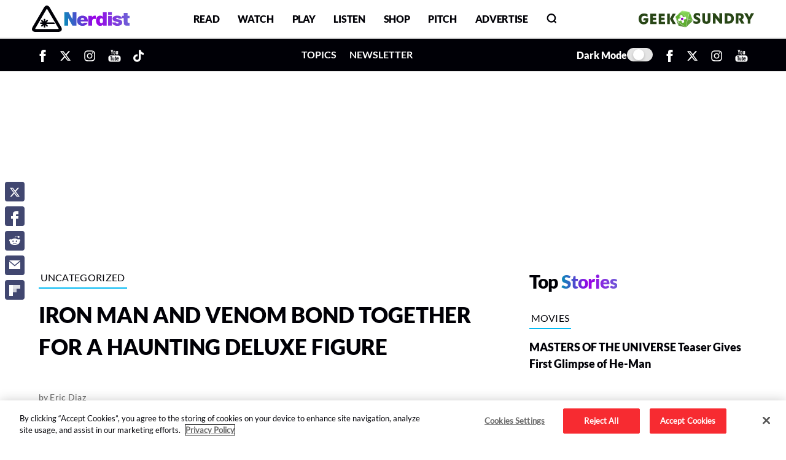

--- FILE ---
content_type: text/html; charset=UTF-8
request_url: https://nerdist.com/article/venom-iron-man-mashup-deluxe-figure-sideshow/
body_size: 38319
content:
<!DOCTYPE html>
<html lang="en-US">

<head>
	<meta charset="UTF-8">
	<meta name="viewport" content="width=device-width, initial-scale=1, shrink-to-fit=no">
	<meta http-equiv="X-UA-Compatible" content="IE=edge">
	
<!-- OLD CONTAINER ID: GTM-NPKMSB7 -->
<link rel="preconnect" href="https://www.googletagmanager.com" crossorigin>
<script>
    (function(w, d, s, l, i) {
        w[l] = w[l] || [];
        w[l].push({
            'gtm.start': new Date().getTime(),
            event: 'gtm.js'
        });
        var f = d.getElementsByTagName(s)[0],
            j = d.createElement(s),
            dl = l != 'dataLayer' ? '&l=' + l : '';
        j.async = true;
        j.src =
            'https://www.googletagmanager.com/gtm.js?id=' + i + dl;
        f.parentNode.insertBefore(j, f);
    })(window, document, 'script', 'dataLayer', 'GTM-P6F9P35');
</script>	<link rel="shortcut icon" href="https://nerdist.com/wp-content/themes/nerdist_2021/img/favicon.ico" type="image/x-icon">
	<meta name='robots' content='index, follow, max-image-preview:large, max-snippet:-1, max-video-preview:-1' />
        <script type="text/javascript">
            (function() {
                if (
                    navigator.webdriver ||
                    (document.visibilityState && document.visibilityState === "prerender") ||
                    /(chrome-lighthouse|pagespeed|gtmetrix|pingdom|uptimerobot|phantomjs|headlesschrome|semrushbot|ahrefsbot|mj12bot|validator|preview|render|fetch|crawler|spider|bot)/i.test(navigator.userAgent)
                ) {
                    console.log("⚠️ Bot/Lighthouse detected — skipping player load");
                    return;
                }

                var loadPlayer = function() {
                    if (window.__nerdistInstareadLoaded) {
                        return;
                    }
                    window.__nerdistInstareadLoaded = true;

                    var s = document.createElement("script");
                    s.type = "module";
                    s.crossOrigin = "anonymous";
                    s.defer = true;
                    s.src = "https://instaread.co/js/instaread.player.js";
                    if ("fetchPriority" in s) {
                        s.fetchPriority = "low";
                    }
                    document.head.appendChild(s);
                    console.log("✅ Instaread player script scheduled after critical rendering");
                };

                if ("requestIdleCallback" in window) {
                    window.requestIdleCallback(loadPlayer, { timeout: 2000 });
                } else {
                    window.addEventListener("load", loadPlayer, { once: true });
                    window.setTimeout(loadPlayer, 1500);
                }
            })();
        </script>
    <link rel="preconnect" href="https://applets.ebxcdn.com" crossorigin><script async id="ebx" src="https://applets.ebxcdn.com/ebx.js"></script>
	<!-- This site is optimized with the Yoast SEO Premium plugin v26.6 (Yoast SEO v26.6) - https://yoast.com/wordpress/plugins/seo/ -->
	<title>Iron Man and Venom Bond Together for a Haunting Deluxe Figure - Nerdist</title>
	<meta name="description" content="Venom latches onto Iron Man to create an unprecedented creature for Sideshow&#039;s twisted new deluxe mashup figure." />
	<link rel="canonical" href="https://nerdist.com/article/venom-iron-man-mashup-deluxe-figure-sideshow/" />
	<meta property="og:locale" content="en_US" />
	<meta property="og:type" content="article" />
	<meta property="og:title" content="Iron Man and Venom Bond Together for a Haunting Deluxe Figure" />
	<meta property="og:description" content="Venom latches onto Iron Man to create an unprecedented creature for Sideshow&#039;s twisted new deluxe mashup figure." />
	<meta property="og:url" content="https://nerdist.com/article/venom-iron-man-mashup-deluxe-figure-sideshow/" />
	<meta property="og:site_name" content="Nerdist" />
	<meta property="article:publisher" content="https://www.facebook.com/Nerdist/" />
	<meta property="article:modified_time" content="2022-08-15T15:04:41+00:00" />
	<meta property="og:image" content="https://cdn.nerdist.com/wp-content/uploads/2022/08/15011212/Maximun-Venom-featured.jpg" />
	<meta property="og:image:width" content="1200" />
	<meta property="og:image:height" content="676" />
	<meta property="og:image:type" content="image/jpeg" />
	<meta name="twitter:card" content="summary_large_image" />
	<meta name="twitter:site" content="@nerdist" />
	<meta name="twitter:label1" content="Est. reading time" />
	<meta name="twitter:data1" content="4 minutes" />
	<meta name="twitter:label2" content="Written by" />
	<meta name="twitter:data2" content="Eric Diaz" />
	<script type="application/ld+json" class="yoast-schema-graph">{"@context":"https://schema.org","@graph":[{"@type":"WebPage","@id":"https://nerdist.com/article/venom-iron-man-mashup-deluxe-figure-sideshow/","url":"https://nerdist.com/article/venom-iron-man-mashup-deluxe-figure-sideshow/","name":"Iron Man and Venom Bond Together for a Haunting Deluxe Figure - Nerdist","isPartOf":{"@id":"https://nerdist.com/#website"},"primaryImageOfPage":{"@id":"https://nerdist.com/article/venom-iron-man-mashup-deluxe-figure-sideshow/#primaryimage"},"image":{"@id":"https://nerdist.com/article/venom-iron-man-mashup-deluxe-figure-sideshow/#primaryimage"},"thumbnailUrl":"https://nerdist.com/wp-content/uploads/2019/05/Nerdist_MissingMedia_Article_750x422.png","datePublished":"2022-08-15T15:04:13+00:00","dateModified":"2022-08-15T15:04:41+00:00","description":"Venom latches onto Iron Man to create an unprecedented creature for Sideshow's twisted new deluxe mashup figure.","breadcrumb":{"@id":"https://nerdist.com/article/venom-iron-man-mashup-deluxe-figure-sideshow/#breadcrumb"},"inLanguage":"en-US","potentialAction":[{"@type":"ReadAction","target":["https://nerdist.com/article/venom-iron-man-mashup-deluxe-figure-sideshow/"]}]},{"@type":"ImageObject","inLanguage":"en-US","@id":"https://nerdist.com/article/venom-iron-man-mashup-deluxe-figure-sideshow/#primaryimage","url":"https://cdn.nerdist.com/wp-content/uploads/2022/08/15011212/Maximun-Venom-featured.jpg","contentUrl":"https://cdn.nerdist.com/wp-content/uploads/2022/08/15011212/Maximun-Venom-featured.jpg","width":1200,"height":676,"caption":"Sideshow Collectibles / Hot Toys"},{"@type":"BreadcrumbList","@id":"https://nerdist.com/article/venom-iron-man-mashup-deluxe-figure-sideshow/#breadcrumb","itemListElement":[{"@type":"ListItem","position":1,"name":"Home","item":"https://nerdist.com/"},{"@type":"ListItem","position":2,"name":"Articles","item":"https://nerdist.com/article/"},{"@type":"ListItem","position":3,"name":"Iron Man and Venom Bond Together for a Haunting Deluxe Figure"}]},{"@type":"WebSite","@id":"https://nerdist.com/#website","url":"https://nerdist.com/","name":"Nerdist","description":"Nerdist.com","publisher":{"@id":"https://nerdist.com/#organization"},"potentialAction":[{"@type":"SearchAction","target":{"@type":"EntryPoint","urlTemplate":"https://nerdist.com/?s={search_term_string}"},"query-input":{"@type":"PropertyValueSpecification","valueRequired":true,"valueName":"search_term_string"}}],"inLanguage":"en-US"},{"@type":"Organization","@id":"https://nerdist.com/#organization","name":"Nerdist","url":"https://nerdist.com/","logo":{"@type":"ImageObject","inLanguage":"en-US","@id":"https://nerdist.com/#/schema/logo/image/","url":"https://cdn.nerdist.com/wp-content/uploads/2019/01/13153516/Nerdist_Logo_Horizontal_Red.png","contentUrl":"https://cdn.nerdist.com/wp-content/uploads/2019/01/13153516/Nerdist_Logo_Horizontal_Red.png","width":3300,"height":2550,"caption":"Nerdist"},"image":{"@id":"https://nerdist.com/#/schema/logo/image/"},"sameAs":["https://www.facebook.com/Nerdist/","https://x.com/nerdist","https://www.instagram.com/nerdist/","https://www.pinterest.com/nerdist/","https://www.youtube.com/nerdist","https://en.wikipedia.org/wiki/Nerdist_Industries"]}]}</script>
	<!-- / Yoast SEO Premium plugin. -->


<link rel="alternate" type="application/rss+xml" title="Nerdist &raquo; Feed" href="https://nerdist.com/feed/" />
<link rel="alternate" type="application/rss+xml" title="Nerdist &raquo; Comments Feed" href="https://nerdist.com/comments/feed/" />
<style id='wp-img-auto-sizes-contain-inline-css'>
img:is([sizes=auto i],[sizes^="auto," i]){contain-intrinsic-size:3000px 1500px}
/*# sourceURL=wp-img-auto-sizes-contain-inline-css */
</style>
<style id='wp-block-library-inline-css'>
:root{--wp-block-synced-color:#7a00df;--wp-block-synced-color--rgb:122,0,223;--wp-bound-block-color:var(--wp-block-synced-color);--wp-editor-canvas-background:#ddd;--wp-admin-theme-color:#007cba;--wp-admin-theme-color--rgb:0,124,186;--wp-admin-theme-color-darker-10:#006ba1;--wp-admin-theme-color-darker-10--rgb:0,107,160.5;--wp-admin-theme-color-darker-20:#005a87;--wp-admin-theme-color-darker-20--rgb:0,90,135;--wp-admin-border-width-focus:2px}@media (min-resolution:192dpi){:root{--wp-admin-border-width-focus:1.5px}}.wp-element-button{cursor:pointer}:root .has-very-light-gray-background-color{background-color:#eee}:root .has-very-dark-gray-background-color{background-color:#313131}:root .has-very-light-gray-color{color:#eee}:root .has-very-dark-gray-color{color:#313131}:root .has-vivid-green-cyan-to-vivid-cyan-blue-gradient-background{background:linear-gradient(135deg,#00d084,#0693e3)}:root .has-purple-crush-gradient-background{background:linear-gradient(135deg,#34e2e4,#4721fb 50%,#ab1dfe)}:root .has-hazy-dawn-gradient-background{background:linear-gradient(135deg,#faaca8,#dad0ec)}:root .has-subdued-olive-gradient-background{background:linear-gradient(135deg,#fafae1,#67a671)}:root .has-atomic-cream-gradient-background{background:linear-gradient(135deg,#fdd79a,#004a59)}:root .has-nightshade-gradient-background{background:linear-gradient(135deg,#330968,#31cdcf)}:root .has-midnight-gradient-background{background:linear-gradient(135deg,#020381,#2874fc)}:root{--wp--preset--font-size--normal:16px;--wp--preset--font-size--huge:42px}.has-regular-font-size{font-size:1em}.has-larger-font-size{font-size:2.625em}.has-normal-font-size{font-size:var(--wp--preset--font-size--normal)}.has-huge-font-size{font-size:var(--wp--preset--font-size--huge)}.has-text-align-center{text-align:center}.has-text-align-left{text-align:left}.has-text-align-right{text-align:right}.has-fit-text{white-space:nowrap!important}#end-resizable-editor-section{display:none}.aligncenter{clear:both}.items-justified-left{justify-content:flex-start}.items-justified-center{justify-content:center}.items-justified-right{justify-content:flex-end}.items-justified-space-between{justify-content:space-between}.screen-reader-text{border:0;clip-path:inset(50%);height:1px;margin:-1px;overflow:hidden;padding:0;position:absolute;width:1px;word-wrap:normal!important}.screen-reader-text:focus{background-color:#ddd;clip-path:none;color:#444;display:block;font-size:1em;height:auto;left:5px;line-height:normal;padding:15px 23px 14px;text-decoration:none;top:5px;width:auto;z-index:100000}html :where(.has-border-color){border-style:solid}html :where([style*=border-top-color]){border-top-style:solid}html :where([style*=border-right-color]){border-right-style:solid}html :where([style*=border-bottom-color]){border-bottom-style:solid}html :where([style*=border-left-color]){border-left-style:solid}html :where([style*=border-width]){border-style:solid}html :where([style*=border-top-width]){border-top-style:solid}html :where([style*=border-right-width]){border-right-style:solid}html :where([style*=border-bottom-width]){border-bottom-style:solid}html :where([style*=border-left-width]){border-left-style:solid}html :where(img[class*=wp-image-]){height:auto;max-width:100%}:where(figure){margin:0 0 1em}html :where(.is-position-sticky){--wp-admin--admin-bar--position-offset:var(--wp-admin--admin-bar--height,0px)}@media screen and (max-width:600px){html :where(.is-position-sticky){--wp-admin--admin-bar--position-offset:0px}}

/*# sourceURL=wp-block-library-inline-css */
</style><style id='wp-block-image-inline-css'>
.wp-block-image>a,.wp-block-image>figure>a{display:inline-block}.wp-block-image img{box-sizing:border-box;height:auto;max-width:100%;vertical-align:bottom}@media not (prefers-reduced-motion){.wp-block-image img.hide{visibility:hidden}.wp-block-image img.show{animation:show-content-image .4s}}.wp-block-image[style*=border-radius] img,.wp-block-image[style*=border-radius]>a{border-radius:inherit}.wp-block-image.has-custom-border img{box-sizing:border-box}.wp-block-image.aligncenter{text-align:center}.wp-block-image.alignfull>a,.wp-block-image.alignwide>a{width:100%}.wp-block-image.alignfull img,.wp-block-image.alignwide img{height:auto;width:100%}.wp-block-image .aligncenter,.wp-block-image .alignleft,.wp-block-image .alignright,.wp-block-image.aligncenter,.wp-block-image.alignleft,.wp-block-image.alignright{display:table}.wp-block-image .aligncenter>figcaption,.wp-block-image .alignleft>figcaption,.wp-block-image .alignright>figcaption,.wp-block-image.aligncenter>figcaption,.wp-block-image.alignleft>figcaption,.wp-block-image.alignright>figcaption{caption-side:bottom;display:table-caption}.wp-block-image .alignleft{float:left;margin:.5em 1em .5em 0}.wp-block-image .alignright{float:right;margin:.5em 0 .5em 1em}.wp-block-image .aligncenter{margin-left:auto;margin-right:auto}.wp-block-image :where(figcaption){margin-bottom:1em;margin-top:.5em}.wp-block-image.is-style-circle-mask img{border-radius:9999px}@supports ((-webkit-mask-image:none) or (mask-image:none)) or (-webkit-mask-image:none){.wp-block-image.is-style-circle-mask img{border-radius:0;-webkit-mask-image:url('data:image/svg+xml;utf8,<svg viewBox="0 0 100 100" xmlns="http://www.w3.org/2000/svg"><circle cx="50" cy="50" r="50"/></svg>');mask-image:url('data:image/svg+xml;utf8,<svg viewBox="0 0 100 100" xmlns="http://www.w3.org/2000/svg"><circle cx="50" cy="50" r="50"/></svg>');mask-mode:alpha;-webkit-mask-position:center;mask-position:center;-webkit-mask-repeat:no-repeat;mask-repeat:no-repeat;-webkit-mask-size:contain;mask-size:contain}}:root :where(.wp-block-image.is-style-rounded img,.wp-block-image .is-style-rounded img){border-radius:9999px}.wp-block-image figure{margin:0}.wp-lightbox-container{display:flex;flex-direction:column;position:relative}.wp-lightbox-container img{cursor:zoom-in}.wp-lightbox-container img:hover+button{opacity:1}.wp-lightbox-container button{align-items:center;backdrop-filter:blur(16px) saturate(180%);background-color:#5a5a5a40;border:none;border-radius:4px;cursor:zoom-in;display:flex;height:20px;justify-content:center;opacity:0;padding:0;position:absolute;right:16px;text-align:center;top:16px;width:20px;z-index:100}@media not (prefers-reduced-motion){.wp-lightbox-container button{transition:opacity .2s ease}}.wp-lightbox-container button:focus-visible{outline:3px auto #5a5a5a40;outline:3px auto -webkit-focus-ring-color;outline-offset:3px}.wp-lightbox-container button:hover{cursor:pointer;opacity:1}.wp-lightbox-container button:focus{opacity:1}.wp-lightbox-container button:focus,.wp-lightbox-container button:hover,.wp-lightbox-container button:not(:hover):not(:active):not(.has-background){background-color:#5a5a5a40;border:none}.wp-lightbox-overlay{box-sizing:border-box;cursor:zoom-out;height:100vh;left:0;overflow:hidden;position:fixed;top:0;visibility:hidden;width:100%;z-index:100000}.wp-lightbox-overlay .close-button{align-items:center;cursor:pointer;display:flex;justify-content:center;min-height:40px;min-width:40px;padding:0;position:absolute;right:calc(env(safe-area-inset-right) + 16px);top:calc(env(safe-area-inset-top) + 16px);z-index:5000000}.wp-lightbox-overlay .close-button:focus,.wp-lightbox-overlay .close-button:hover,.wp-lightbox-overlay .close-button:not(:hover):not(:active):not(.has-background){background:none;border:none}.wp-lightbox-overlay .lightbox-image-container{height:var(--wp--lightbox-container-height);left:50%;overflow:hidden;position:absolute;top:50%;transform:translate(-50%,-50%);transform-origin:top left;width:var(--wp--lightbox-container-width);z-index:9999999999}.wp-lightbox-overlay .wp-block-image{align-items:center;box-sizing:border-box;display:flex;height:100%;justify-content:center;margin:0;position:relative;transform-origin:0 0;width:100%;z-index:3000000}.wp-lightbox-overlay .wp-block-image img{height:var(--wp--lightbox-image-height);min-height:var(--wp--lightbox-image-height);min-width:var(--wp--lightbox-image-width);width:var(--wp--lightbox-image-width)}.wp-lightbox-overlay .wp-block-image figcaption{display:none}.wp-lightbox-overlay button{background:none;border:none}.wp-lightbox-overlay .scrim{background-color:#fff;height:100%;opacity:.9;position:absolute;width:100%;z-index:2000000}.wp-lightbox-overlay.active{visibility:visible}@media not (prefers-reduced-motion){.wp-lightbox-overlay.active{animation:turn-on-visibility .25s both}.wp-lightbox-overlay.active img{animation:turn-on-visibility .35s both}.wp-lightbox-overlay.show-closing-animation:not(.active){animation:turn-off-visibility .35s both}.wp-lightbox-overlay.show-closing-animation:not(.active) img{animation:turn-off-visibility .25s both}.wp-lightbox-overlay.zoom.active{animation:none;opacity:1;visibility:visible}.wp-lightbox-overlay.zoom.active .lightbox-image-container{animation:lightbox-zoom-in .4s}.wp-lightbox-overlay.zoom.active .lightbox-image-container img{animation:none}.wp-lightbox-overlay.zoom.active .scrim{animation:turn-on-visibility .4s forwards}.wp-lightbox-overlay.zoom.show-closing-animation:not(.active){animation:none}.wp-lightbox-overlay.zoom.show-closing-animation:not(.active) .lightbox-image-container{animation:lightbox-zoom-out .4s}.wp-lightbox-overlay.zoom.show-closing-animation:not(.active) .lightbox-image-container img{animation:none}.wp-lightbox-overlay.zoom.show-closing-animation:not(.active) .scrim{animation:turn-off-visibility .4s forwards}}@keyframes show-content-image{0%{visibility:hidden}99%{visibility:hidden}to{visibility:visible}}@keyframes turn-on-visibility{0%{opacity:0}to{opacity:1}}@keyframes turn-off-visibility{0%{opacity:1;visibility:visible}99%{opacity:0;visibility:visible}to{opacity:0;visibility:hidden}}@keyframes lightbox-zoom-in{0%{transform:translate(calc((-100vw + var(--wp--lightbox-scrollbar-width))/2 + var(--wp--lightbox-initial-left-position)),calc(-50vh + var(--wp--lightbox-initial-top-position))) scale(var(--wp--lightbox-scale))}to{transform:translate(-50%,-50%) scale(1)}}@keyframes lightbox-zoom-out{0%{transform:translate(-50%,-50%) scale(1);visibility:visible}99%{visibility:visible}to{transform:translate(calc((-100vw + var(--wp--lightbox-scrollbar-width))/2 + var(--wp--lightbox-initial-left-position)),calc(-50vh + var(--wp--lightbox-initial-top-position))) scale(var(--wp--lightbox-scale));visibility:hidden}}
/*# sourceURL=https://nerdist.com/wp-includes/blocks/image/style.min.css */
</style>
<style id='wp-block-paragraph-inline-css'>
.is-small-text{font-size:.875em}.is-regular-text{font-size:1em}.is-large-text{font-size:2.25em}.is-larger-text{font-size:3em}.has-drop-cap:not(:focus):first-letter{float:left;font-size:8.4em;font-style:normal;font-weight:100;line-height:.68;margin:.05em .1em 0 0;text-transform:uppercase}body.rtl .has-drop-cap:not(:focus):first-letter{float:none;margin-left:.1em}p.has-drop-cap.has-background{overflow:hidden}:root :where(p.has-background){padding:1.25em 2.375em}:where(p.has-text-color:not(.has-link-color)) a{color:inherit}p.has-text-align-left[style*="writing-mode:vertical-lr"],p.has-text-align-right[style*="writing-mode:vertical-rl"]{rotate:180deg}
/*# sourceURL=https://nerdist.com/wp-includes/blocks/paragraph/style.min.css */
</style>
<style id='wp-block-quote-inline-css'>
.wp-block-quote{box-sizing:border-box;overflow-wrap:break-word}.wp-block-quote.is-large:where(:not(.is-style-plain)),.wp-block-quote.is-style-large:where(:not(.is-style-plain)){margin-bottom:1em;padding:0 1em}.wp-block-quote.is-large:where(:not(.is-style-plain)) p,.wp-block-quote.is-style-large:where(:not(.is-style-plain)) p{font-size:1.5em;font-style:italic;line-height:1.6}.wp-block-quote.is-large:where(:not(.is-style-plain)) cite,.wp-block-quote.is-large:where(:not(.is-style-plain)) footer,.wp-block-quote.is-style-large:where(:not(.is-style-plain)) cite,.wp-block-quote.is-style-large:where(:not(.is-style-plain)) footer{font-size:1.125em;text-align:right}.wp-block-quote>cite{display:block}
/*# sourceURL=https://nerdist.com/wp-includes/blocks/quote/style.min.css */
</style>
<style id='create-block-nerdist-carousel-style-inline-css'>
.wp-block-create-block-nerdist-carousel .nerdist-carousel-hint{color:dimgray;display:inline-block;font-family:Lato,sans-serif!important;font-size:14px;font-stretch:normal;font-style:normal;font-weight:500;letter-spacing:0;line-height:1.42;margin-bottom:5px;margin-top:20px}.wp-block-create-block-nerdist-carousel amp-carousel{border-radius:5px}.wp-block-create-block-nerdist-carousel figure{height:110%;position:relative;width:100%}.wp-block-create-block-nerdist-carousel amp-img,.wp-block-create-block-nerdist-carousel amp-img img{-o-object-fit:cover;object-fit:cover}.wp-block-create-block-nerdist-carousel .amp-carousel-button{top:50%}bento-lightbox-gallery{z-index:99999999999}.nerdist-carousel-mediaupload-wrapper{border:1px solid #cecece;border-bottom-left-radius:5px;border-bottom-right-radius:5px;padding:20px}.nerdist-carousel-nodata-headinfo{border:1px solid #cecece;border-bottom:none;border-top-left-radius:5px;border-top-right-radius:5px;padding:20px}.nerdist-carousel-nodata-headinfo h5{font-size:24px;margin-bottom:0;margin-top:0}.nerdist-carousel-nodata-headinfo h5 span.dashicon{display:inline-block;font-size:24px;margin-right:10px;position:relative;top:6px}.nerdist-carousel-nodata-headinfo p{margin-bottom:0;margin-top:10px}.nerdist-carousel{margin-bottom:30px}.nerdist-carousel .nerdist-carousel-item{display:inline-block}.nerdist-carousel .nerdist-carousel-item figcaption{display:none}.nerdist-carousel .nerdist-carousel-item img{border:1px solid rgba(0,0,0,.1);border-radius:5px}.nerdist-carousel__jumbo-wrapper .nerdist-carousel-item{margin:0 0 15px}.nerdist-carousel__jumbo-wrapper .nerdist-carousel-item img{width:100%}.nerdist-carousel__thumbnail-wrapper{max-width:100%;overflow-x:auto;overflow-y:hidden}.nerdist-carousel__thumbnail-wrapper-inner{display:flex;margin-bottom:15px}.nerdist-carousel__thumbnail-wrapper .nerdist-carousel-item{margin:0;max-width:200px;min-width:200px}.nerdist-carousel__thumbnail-wrapper .nerdist-carousel-item:not(:last-child){margin-right:15px}.nerdist-carousel__thumbnail-wrapper .nerdist-carousel-item img{height:130px;-o-object-fit:cover;object-fit:cover;width:200px}.single-article .nerdist-carousel-item img{cursor:pointer}

/*# sourceURL=https://nerdist.com/wp-content/plugins/nerdist-carousel/build/style-index.css */
</style>
<style id='global-styles-inline-css'>
:root{--wp--preset--aspect-ratio--square: 1;--wp--preset--aspect-ratio--4-3: 4/3;--wp--preset--aspect-ratio--3-4: 3/4;--wp--preset--aspect-ratio--3-2: 3/2;--wp--preset--aspect-ratio--2-3: 2/3;--wp--preset--aspect-ratio--16-9: 16/9;--wp--preset--aspect-ratio--9-16: 9/16;--wp--preset--color--black: #000000;--wp--preset--color--cyan-bluish-gray: #abb8c3;--wp--preset--color--white: #ffffff;--wp--preset--color--pale-pink: #f78da7;--wp--preset--color--vivid-red: #cf2e2e;--wp--preset--color--luminous-vivid-orange: #ff6900;--wp--preset--color--luminous-vivid-amber: #fcb900;--wp--preset--color--light-green-cyan: #7bdcb5;--wp--preset--color--vivid-green-cyan: #00d084;--wp--preset--color--pale-cyan-blue: #8ed1fc;--wp--preset--color--vivid-cyan-blue: #0693e3;--wp--preset--color--vivid-purple: #9b51e0;--wp--preset--gradient--vivid-cyan-blue-to-vivid-purple: linear-gradient(135deg,rgb(6,147,227) 0%,rgb(155,81,224) 100%);--wp--preset--gradient--light-green-cyan-to-vivid-green-cyan: linear-gradient(135deg,rgb(122,220,180) 0%,rgb(0,208,130) 100%);--wp--preset--gradient--luminous-vivid-amber-to-luminous-vivid-orange: linear-gradient(135deg,rgb(252,185,0) 0%,rgb(255,105,0) 100%);--wp--preset--gradient--luminous-vivid-orange-to-vivid-red: linear-gradient(135deg,rgb(255,105,0) 0%,rgb(207,46,46) 100%);--wp--preset--gradient--very-light-gray-to-cyan-bluish-gray: linear-gradient(135deg,rgb(238,238,238) 0%,rgb(169,184,195) 100%);--wp--preset--gradient--cool-to-warm-spectrum: linear-gradient(135deg,rgb(74,234,220) 0%,rgb(151,120,209) 20%,rgb(207,42,186) 40%,rgb(238,44,130) 60%,rgb(251,105,98) 80%,rgb(254,248,76) 100%);--wp--preset--gradient--blush-light-purple: linear-gradient(135deg,rgb(255,206,236) 0%,rgb(152,150,240) 100%);--wp--preset--gradient--blush-bordeaux: linear-gradient(135deg,rgb(254,205,165) 0%,rgb(254,45,45) 50%,rgb(107,0,62) 100%);--wp--preset--gradient--luminous-dusk: linear-gradient(135deg,rgb(255,203,112) 0%,rgb(199,81,192) 50%,rgb(65,88,208) 100%);--wp--preset--gradient--pale-ocean: linear-gradient(135deg,rgb(255,245,203) 0%,rgb(182,227,212) 50%,rgb(51,167,181) 100%);--wp--preset--gradient--electric-grass: linear-gradient(135deg,rgb(202,248,128) 0%,rgb(113,206,126) 100%);--wp--preset--gradient--midnight: linear-gradient(135deg,rgb(2,3,129) 0%,rgb(40,116,252) 100%);--wp--preset--font-size--small: 13px;--wp--preset--font-size--medium: 20px;--wp--preset--font-size--large: 36px;--wp--preset--font-size--x-large: 42px;--wp--preset--spacing--20: 0.44rem;--wp--preset--spacing--30: 0.67rem;--wp--preset--spacing--40: 1rem;--wp--preset--spacing--50: 1.5rem;--wp--preset--spacing--60: 2.25rem;--wp--preset--spacing--70: 3.38rem;--wp--preset--spacing--80: 5.06rem;--wp--preset--shadow--natural: 6px 6px 9px rgba(0, 0, 0, 0.2);--wp--preset--shadow--deep: 12px 12px 50px rgba(0, 0, 0, 0.4);--wp--preset--shadow--sharp: 6px 6px 0px rgba(0, 0, 0, 0.2);--wp--preset--shadow--outlined: 6px 6px 0px -3px rgb(255, 255, 255), 6px 6px rgb(0, 0, 0);--wp--preset--shadow--crisp: 6px 6px 0px rgb(0, 0, 0);}:where(.is-layout-flex){gap: 0.5em;}:where(.is-layout-grid){gap: 0.5em;}body .is-layout-flex{display: flex;}.is-layout-flex{flex-wrap: wrap;align-items: center;}.is-layout-flex > :is(*, div){margin: 0;}body .is-layout-grid{display: grid;}.is-layout-grid > :is(*, div){margin: 0;}:where(.wp-block-columns.is-layout-flex){gap: 2em;}:where(.wp-block-columns.is-layout-grid){gap: 2em;}:where(.wp-block-post-template.is-layout-flex){gap: 1.25em;}:where(.wp-block-post-template.is-layout-grid){gap: 1.25em;}.has-black-color{color: var(--wp--preset--color--black) !important;}.has-cyan-bluish-gray-color{color: var(--wp--preset--color--cyan-bluish-gray) !important;}.has-white-color{color: var(--wp--preset--color--white) !important;}.has-pale-pink-color{color: var(--wp--preset--color--pale-pink) !important;}.has-vivid-red-color{color: var(--wp--preset--color--vivid-red) !important;}.has-luminous-vivid-orange-color{color: var(--wp--preset--color--luminous-vivid-orange) !important;}.has-luminous-vivid-amber-color{color: var(--wp--preset--color--luminous-vivid-amber) !important;}.has-light-green-cyan-color{color: var(--wp--preset--color--light-green-cyan) !important;}.has-vivid-green-cyan-color{color: var(--wp--preset--color--vivid-green-cyan) !important;}.has-pale-cyan-blue-color{color: var(--wp--preset--color--pale-cyan-blue) !important;}.has-vivid-cyan-blue-color{color: var(--wp--preset--color--vivid-cyan-blue) !important;}.has-vivid-purple-color{color: var(--wp--preset--color--vivid-purple) !important;}.has-black-background-color{background-color: var(--wp--preset--color--black) !important;}.has-cyan-bluish-gray-background-color{background-color: var(--wp--preset--color--cyan-bluish-gray) !important;}.has-white-background-color{background-color: var(--wp--preset--color--white) !important;}.has-pale-pink-background-color{background-color: var(--wp--preset--color--pale-pink) !important;}.has-vivid-red-background-color{background-color: var(--wp--preset--color--vivid-red) !important;}.has-luminous-vivid-orange-background-color{background-color: var(--wp--preset--color--luminous-vivid-orange) !important;}.has-luminous-vivid-amber-background-color{background-color: var(--wp--preset--color--luminous-vivid-amber) !important;}.has-light-green-cyan-background-color{background-color: var(--wp--preset--color--light-green-cyan) !important;}.has-vivid-green-cyan-background-color{background-color: var(--wp--preset--color--vivid-green-cyan) !important;}.has-pale-cyan-blue-background-color{background-color: var(--wp--preset--color--pale-cyan-blue) !important;}.has-vivid-cyan-blue-background-color{background-color: var(--wp--preset--color--vivid-cyan-blue) !important;}.has-vivid-purple-background-color{background-color: var(--wp--preset--color--vivid-purple) !important;}.has-black-border-color{border-color: var(--wp--preset--color--black) !important;}.has-cyan-bluish-gray-border-color{border-color: var(--wp--preset--color--cyan-bluish-gray) !important;}.has-white-border-color{border-color: var(--wp--preset--color--white) !important;}.has-pale-pink-border-color{border-color: var(--wp--preset--color--pale-pink) !important;}.has-vivid-red-border-color{border-color: var(--wp--preset--color--vivid-red) !important;}.has-luminous-vivid-orange-border-color{border-color: var(--wp--preset--color--luminous-vivid-orange) !important;}.has-luminous-vivid-amber-border-color{border-color: var(--wp--preset--color--luminous-vivid-amber) !important;}.has-light-green-cyan-border-color{border-color: var(--wp--preset--color--light-green-cyan) !important;}.has-vivid-green-cyan-border-color{border-color: var(--wp--preset--color--vivid-green-cyan) !important;}.has-pale-cyan-blue-border-color{border-color: var(--wp--preset--color--pale-cyan-blue) !important;}.has-vivid-cyan-blue-border-color{border-color: var(--wp--preset--color--vivid-cyan-blue) !important;}.has-vivid-purple-border-color{border-color: var(--wp--preset--color--vivid-purple) !important;}.has-vivid-cyan-blue-to-vivid-purple-gradient-background{background: var(--wp--preset--gradient--vivid-cyan-blue-to-vivid-purple) !important;}.has-light-green-cyan-to-vivid-green-cyan-gradient-background{background: var(--wp--preset--gradient--light-green-cyan-to-vivid-green-cyan) !important;}.has-luminous-vivid-amber-to-luminous-vivid-orange-gradient-background{background: var(--wp--preset--gradient--luminous-vivid-amber-to-luminous-vivid-orange) !important;}.has-luminous-vivid-orange-to-vivid-red-gradient-background{background: var(--wp--preset--gradient--luminous-vivid-orange-to-vivid-red) !important;}.has-very-light-gray-to-cyan-bluish-gray-gradient-background{background: var(--wp--preset--gradient--very-light-gray-to-cyan-bluish-gray) !important;}.has-cool-to-warm-spectrum-gradient-background{background: var(--wp--preset--gradient--cool-to-warm-spectrum) !important;}.has-blush-light-purple-gradient-background{background: var(--wp--preset--gradient--blush-light-purple) !important;}.has-blush-bordeaux-gradient-background{background: var(--wp--preset--gradient--blush-bordeaux) !important;}.has-luminous-dusk-gradient-background{background: var(--wp--preset--gradient--luminous-dusk) !important;}.has-pale-ocean-gradient-background{background: var(--wp--preset--gradient--pale-ocean) !important;}.has-electric-grass-gradient-background{background: var(--wp--preset--gradient--electric-grass) !important;}.has-midnight-gradient-background{background: var(--wp--preset--gradient--midnight) !important;}.has-small-font-size{font-size: var(--wp--preset--font-size--small) !important;}.has-medium-font-size{font-size: var(--wp--preset--font-size--medium) !important;}.has-large-font-size{font-size: var(--wp--preset--font-size--large) !important;}.has-x-large-font-size{font-size: var(--wp--preset--font-size--x-large) !important;}
/*# sourceURL=global-styles-inline-css */
</style>

<meta name="mobile-web-app-capable" content="yes">
<meta name="apple-mobile-web-app-capable" content="yes">
<meta name="apple-mobile-web-app-title" content="Nerdist - Nerdist.com">
<link rel="preload" href="https://nerdist.com/wp-content/themes/nerdist_2021/css/extracted/pages/single-article.min.css?ver=1764225219" as="style" onload="this.onload=null;this.rel='stylesheet'"><noscript><link rel="stylesheet" href="https://nerdist.com/wp-content/themes/nerdist_2021/css/extracted/pages/single-article.min.css?ver=1764225219"></noscript><script id="nerdist-dark-mode-toggle"> (function() { var docEl = document.documentElement; var savedTheme = localStorage.getItem('nerdistTheme'); var initialTheme = savedTheme === 'dark' ? 'dark' : 'light'; docEl.setAttribute('data-theme', initialTheme); function syncToggleState(toggle, isDark) { if (!toggle) return; toggle.checked = isDark; } function applyTheme(isDark, primaryToggle, secondaryToggle) { var nextTheme = isDark ? 'dark' : 'light'; docEl.setAttribute('data-theme', nextTheme); localStorage.setItem('nerdistTheme', nextTheme); syncToggleState(primaryToggle, isDark); syncToggleState(secondaryToggle, isDark); } function initDarkModeToggle() { var desktopToggle = document.getElementById('darkMode'); var mobileToggle = document.getElementById('darkModeMobile'); var isDark = initialTheme === 'dark'; syncToggleState(desktopToggle, isDark); syncToggleState(mobileToggle, isDark); if (desktopToggle) { desktopToggle.addEventListener('change', function() { applyTheme(this.checked, desktopToggle, mobileToggle); }); } if (mobileToggle) { mobileToggle.addEventListener('change', function() { applyTheme(this.checked, desktopToggle, mobileToggle); }); } } function scheduleInit() { if ('requestIdleCallback' in window) { requestIdleCallback(initDarkModeToggle, { timeout: 1200 }); } else { window.addEventListener('load', initDarkModeToggle, { once: true }); } } if (document.readyState === 'complete' || document.readyState === 'interactive') { scheduleInit(); } else { document.addEventListener('DOMContentLoaded', scheduleInit, { once: true }); } })(); </script><link data-font-preload="critical" fetchpriority="high" rel="preload" href="https://nerdist.com/wp-content/themes/nerdist_2021/fonts/Lato/Lato-Black.woff2" as="font" type="font/woff2" crossorigin><link data-font-preload="critical" fetchpriority="auto" rel="preload" href="https://nerdist.com/wp-content/themes/nerdist_2021/fonts/Lato/Lato-Bold.woff2" as="font" type="font/woff2" crossorigin><link data-font-preload="critical" fetchpriority="auto" rel="preload" href="https://nerdist.com/wp-content/themes/nerdist_2021/fonts/Lato/Lato-Regular.woff2" as="font" type="font/woff2" crossorigin><style id="nerdist-preload-fonts">@font-face{font-family:'Lato-Black';src:url('https://nerdist.com/wp-content/themes/nerdist_2021/fonts/Lato/Lato-Black.woff2') format('woff2');font-weight:bold;font-display:swap;}@font-face{font-family:'Lato-Bold';src:url('https://nerdist.com/wp-content/themes/nerdist_2021/fonts/Lato/Lato-Bold.woff2') format('woff2');font-weight:bold;font-display:swap;}@font-face{font-family:'Lato';src:url('https://nerdist.com/wp-content/themes/nerdist_2021/fonts/Lato/Lato-Regular.woff2') format('woff2');font-weight:400;font-display:swap;}@font-face{font-family:'Raleway-Bold';src:url('https://nerdist.com/wp-content/themes/nerdist_2021/fonts/Raleway/Raleway-Bold.woff2') format('woff2');font-weight:bold;font-display:swap;}@font-face{font-family:'Raleway';src:url('https://nerdist.com/wp-content/themes/nerdist_2021/fonts/Raleway/Raleway-Regular.woff2') format('woff2');font-weight:400;font-display:swap;}@font-face{font-family:'Arvo';src:url('https://nerdist.com/wp-content/themes/nerdist_2021/fonts/Arvo/Arvo-Regular.woff2') format('woff2');font-weight:400;font-display:swap;}</style><script id="nerdist-font-loader">(function(){var deferredFonts=[{"href":"https:\/\/nerdist.com\/wp-content\/themes\/nerdist_2021\/fonts\/Raleway\/Raleway-Bold.woff2","type":"font\/woff2"},{"href":"https:\/\/nerdist.com\/wp-content\/themes\/nerdist_2021\/fonts\/Raleway\/Raleway-Regular.woff2","type":"font\/woff2"},{"href":"https:\/\/nerdist.com\/wp-content\/themes\/nerdist_2021\/fonts\/Arvo\/Arvo-Regular.woff2","type":"font\/woff2"}];if(!deferredFonts.length)return;var inject=function(){deferredFonts.forEach(function(font){if(document.querySelector('link[data-font-preload="deferred"][href="'+font.href+'"]'))return;var l=document.createElement("link");l.rel="preload";l.as="font";l.type=font.type||"font/woff2";l.href=font.href;l.crossOrigin="anonymous";if("fetchPriority"in l){l.fetchPriority="low";}l.setAttribute("data-font-preload","deferred");document.head.appendChild(l);});};if("requestIdleCallback"in window){requestIdleCallback(inject,{timeout:2000});}else{window.addEventListener("load",function(){setTimeout(inject,500);},{once:true});}})();</script><link rel="preconnect" href="https://cdn.intergient.com" crossorigin><script data-cfasync="false"> window.ramp = window.ramp || {}; window.ramp.que = window.ramp.que || []; </script><link rel="preconnect" href="https://pm-widget.taboola.com" crossorigin><link rel="preconnect" href="https://cdn.taboola.com" crossorigin><script type="text/javascript" class="optanon-category-C0001"> (function() { if ( navigator.webdriver || (document.visibilityState && document.visibilityState === "prerender") || /(lighthouse|pagespeed|gtmetrix|pingdom|headlesschrome|phantomjs|crawler|bot)/i.test(navigator.userAgent) ) { console.log("⚠️ Bot/Lighthouse detected — skipping Taboola load"); return; } var TABOOLA_SRC = "https://cdn.taboola.com/libtrc/nerdist-nerdist/loader.js"; var TABOOLA_CLASS = "optanon-category-C0001"; window._taboola = window._taboola || []; _taboola.push({ home: "auto" }); _taboola.push({ article: "auto" }); function injectTaboolaScript() { if (window.__nerdistTaboolaLoaded) return; window.__nerdistTaboolaLoaded = true; var script = document.createElement("script"); script.defer = true; script.id = "tb_loader_script"; script.src = TABOOLA_SRC; script.className = TABOOLA_CLASS; if ("fetchPriority" in script) { script.fetchPriority = "low"; } (document.body || document.head).appendChild(script); if (window.performance && typeof window.performance.mark === "function") { window.performance.mark("tbl_ic"); } console.log("✅ Taboola loader scheduled", performance && performance.now ? performance.now() : ""); } function scheduleTaboolaLoad() { if ("requestIdleCallback" in window) { window.requestIdleCallback(injectTaboolaScript, { timeout: 1800 }); } else { window.addEventListener("load", function() { setTimeout(injectTaboolaScript, 800); }, { once: true }); } } function initObserver() { if (!("IntersectionObserver" in window)) { scheduleTaboolaLoad(); return; } var selectors = [ "#taboola-below-article", "#taboola-below-video-thumbnails", "#taboola-newsroom" ]; var targets = selectors .map(function(sel) { return document.querySelector(sel); }) .filter(Boolean); if (!targets.length) { scheduleTaboolaLoad(); return; } var observer = new IntersectionObserver(function(entries) { entries.forEach(function(entry) { if (entry.isIntersecting) { observer.disconnect(); scheduleTaboolaLoad(); } }); }, { rootMargin: "200px 0px" }); targets.forEach(function(target) { observer.observe(target); }); } if (document.readyState === "complete" || document.readyState === "interactive") { initObserver(); } else { document.addEventListener("DOMContentLoaded", initObserver); } window.nerdistLoadTaboola = injectTaboolaScript; })(); </script><link rel="preconnect" href="https://embed.sendtonews.com" crossorigin><script class="optanon-category-C0001" type="text/javascript"> (function() { if ( navigator.webdriver || (document.visibilityState && document.visibilityState === "prerender") || /(chrome-lighthouse|pagespeed|gtmetrix|pingdom|uptimerobot|phantomjs|headlesschrome|semrushbot|ahrefsbot|mj12bot|validator|preview|render|fetch|crawler|spider|bot)/i.test(navigator.userAgent) ) { console.log("⚠️ Bot/Lighthouse detected — skipping player load"); return; } var STN_SRC = "https://embed.sendtonews.com/player3/embedcode.js?fk=npawmiww"; var STN_SELECTOR = ".stn-video[data-stn-player]"; function injectStnScript() { if (window.__nerdistStnPlayerLoaded) { return; } window.__nerdistStnPlayerLoaded = true; var s = document.createElement("script"); s.type = "module"; s.crossOrigin = "anonymous"; s.defer = true; s.src = STN_SRC; if ("fetchPriority" in s) { s.fetchPriority = "low"; } (document.body || document.head).appendChild(s); console.log("✅ STN Player script scheduled", window.performance && performance.now ? performance.now() : ""); } function scheduleStnLoad() { if ("requestIdleCallback" in window) { window.requestIdleCallback(injectStnScript, { timeout: 2000 }); } else if (document.readyState === "complete") { setTimeout(injectStnScript, 600); } else { window.addEventListener("load", function() { setTimeout(injectStnScript, 600); }, { once: true }); } } function initObserver() { if (!("IntersectionObserver" in window)) { scheduleStnLoad(); return; } var targets = document.querySelectorAll(STN_SELECTOR); if (!targets.length) { scheduleStnLoad(); return; } var io = new IntersectionObserver(function(entries) { entries.forEach(function(entry) { if (entry.isIntersecting) { io.disconnect(); scheduleStnLoad(); } }); }, { rootMargin: "200px 0px" }); targets.forEach(function(target) { io.observe(target); }); } if (document.readyState === "complete" || document.readyState === "interactive") { initObserver(); } else { document.addEventListener("DOMContentLoaded", initObserver); } window.nerdistLoadStnPlayer = injectStnScript; })(); </script><script type="text/javascript" class="optanon-category-C0001"> document.addEventListener("readystatechange", (event) => { const playerContainer = document.querySelector('.stn-video'); if (playerContainer) { playerContainer.style.display = 'none'; } if (event.target.readyState === "complete") { setupPlayers(); } }); function setupPlayers() { const playerContainer = document.querySelector('.stn-video'); const shadowRoots = getShadowRoots(document.body); shadowRoots.forEach(root => { const playerAnchored = root.querySelector('.voltax-mp-container-anchored'); const playerInPlace = root.querySelector('.voltax-mp-container-in-place'); const playerSticky = root.querySelector('.voltax-mp-container-sticky'); if (playerContainer) { if (playerAnchored) { playerAnchored.style.display = 'none'; playerContainer.style.display = 'block'; } if (playerSticky) { playerSticky.style.display = 'none'; playerContainer.style.display = 'block'; } if (playerInPlace) { playerContainer.style.display = 'block'; } } }); } function getShadowRoots(root) { const shadowRoots = []; const walker = document.createTreeWalker( root, NodeFilter.SHOW_ELEMENT, { acceptNode: (node) => { return node.shadowRoot ? NodeFilter.FILTER_ACCEPT : NodeFilter.FILTER_SKIP; } } ); while (walker.nextNode()) { if (walker.currentNode.shadowRoot) { shadowRoots.push(walker.currentNode.shadowRoot); } } return shadowRoots; } function hideFloatingPlayer() { const playerContainer = document.querySelector('.stn-video'); if (!playerContainer) return; playerContainer.style.display = 'block'; const rect = playerContainer.getBoundingClientRect(); const isVisible = rect.bottom > 0; const shadowRoots = getShadowRoots(document.body); shadowRoots.forEach(root => { const player = root.querySelector('.voltax-mp-container-anchored'); const playerSticky = root.querySelector('.voltax-mp-container-sticky'); if (player) { player.style.display = isVisible ? 'none' : 'block'; } if (playerSticky) { playerSticky.style.display = isVisible ? 'none' : 'flex'; } }); } let ticking = false; let scrollTimeout; window.addEventListener('scroll', () => { clearTimeout(scrollTimeout); if (!ticking) { requestAnimationFrame(() => { hideFloatingPlayer(); ticking = false; }); ticking = true; } scrollTimeout = setTimeout(() => { hideFloatingPlayer(); }, 150); }, { passive: true }); </script><link rel="amphtml" href="https://nerdist.com/article/venom-iron-man-mashup-deluxe-figure-sideshow/?amp"><style id="nerdist-critical-css">:root{--theme-bg-color:#fff;--theme-bg-smoke-color:#f0f0f0;--theme-bg-overlay-color:#fff;--theme-text-color:#000006;--theme-text-heading-color:#fff;--theme-text-author-color:#696969;--theme-text-link-active-color:#01BAF3;--theme-text-link-summer-color:#F000C2;--theme-logo-color:#000006;--theme-nav-upper-color:#000006;--theme-nav-upper-bg-color:#fff;--theme-nav-upper-font:"Lato-Black",Arial,Helvetica,sans-serif;--theme-nav-upper-border-color:#eee;--theme-nav-lower-border-color:#000006;--theme-nav-lower-color:#fff;--theme-nav-lower-bg-color:#000006;--theme-display-icon-light:block;--theme-display-icon-dark:none;--theme-footer-bg-color:#000006;--theme-footer-text-color:#F0F0F0;--theme-cat-line-color:#01BAF3;--theme-ad-full-bg-color:#f0f0f0;--theme-icon-preload-color:#d6283b;--theme-jumbotron-bg-color:#fa2727;--theme-jumbotron-read-bg-color:#fa2727;--theme-jumbotron-tag-bg-color:#fa2727;--theme-jumbotron-play-bg-color:#55c800;--theme-jumbotron-newsletter-bg-color:#E3197E;--theme-jumbotron-topic-bg-color:#fa2727;--theme-jumbotron-authors-bg-color:#414770;--theme-jumbotron-text-color:#fff;--theme-search-border-color:#2f2f33;--theme-search-button-color:#e2e2e2;--theme-search-text-color:#696969;--theme-search-icon-color:#495057;--theme-newsletter-bg-color:#F0F0F0;--theme-text-newsletter-color:#1A0A0A;--theme-newsletter-border-color:#000;--theme-newsletter-input-color:#66686a;--theme-newsletter-bg-submit-color:#E3197E;--theme-newsletter-text-submit-color:#fff;--theme-text-link-nerdist-color:#FA2727;--theme-text-link-gns-color:#55C800;--theme-text-link-color:#696969;--theme-see-more-hover-color:#01BAF3;--theme-table-border-color:#333;--theme-tag-link-color:#d6283b;--theme-green-color:#55C800;--theme-dark-2-color:#1A0A0A;--theme-bg-share-color:#414770;--theme-bg-share-hover-color:#578098;--theme-bg-trending-sidebar-color:#F2F2F2;--theme-bg-trending-sidebar-text-post-color:#696969;--theme-bg-trending-sidebar-text-post-hover-color:#000006;--theme-bg-trending-sidebar-hover-color:#01BAF3;--theme-bg-trending-sidebar-text-hover-color:#000006;--theme-jumbotron-topic-text-color:#fff;--theme-text-heading-topic-color:#000006;--theme-text-heading-topic-active-color:#000006;--theme-text-title-topic-color:#FFFFFFDE;--theme-text-desc-topic-color:#CFCFD0;--theme-bg-tag-topic-color:#414770;--theme-border-topic-search-color:#000006;--theme-icon-topic-color:#3d3e45;--theme-bg-topic-list-card-color:#F2F2F2;--theme-bg-topic-list-card-hover-color:#F2F2F2;--theme-text-topic-list-count-color:#078EB7;--theme-text-topic-list-desc-color:#000006;--theme-topic-list-card-outline-color:1px solid #414770;--theme-topic-list-card-box-shadow-color:none;--theme-topic-list-card-hover-icon-color:#414770;--theme-topic-tag-bg-color:transparent;--theme-text-link-privacy-color:#01BAF3;--theme-text-link-about-color:#01BAF3;--theme-text-link-video-color:#01BAF3;--theme-text-show-name-color:#9E9FA2;--theme-shimmer-bg-color:#eff0f0;--theme-shimmer-bg-2-color:#fcfcfc;--theme-subscribe-sidebar-bg-color:#000006;--theme-subscribe-sidebar-text-color:#F0F0F0;--theme-breadcrumb-color:#01baf3;--theme-video-related-border-color:#000006;--theme-video-author-color:#3d3e45;--theme-podcast-desc-color:#414143;--theme-podcast-meta-podcast-color:#3d3e45;--theme-podcast-meta-date-color:#7c7c7c;--theme-podcast-button-color:#f2f3f8;--theme-podcast-button-text-color:#000006DE;--theme-bg-mobile-menu:#F0FBFF url("[data-uri]") 100% 100% no-repeat padding-box;--theme-text-loadmore-video-color:#3d3e45;--theme-box-border-author-color:#000006;--theme-msg-error-bg-color:#fa2727;--theme-msg-text-color:#f0f0f0;--theme-instaread-bg-color:#fff}:root[data-theme=dark]{--theme-bg-color:#121212;--theme-bg-smoke-color:#121212;--theme-bg-overlay-color:#1d1d1d;--theme-text-color:#CCCCCD;--theme-text-heading-color:#CCCCCD;--theme-text-author-color:#99999B;--theme-text-link-active-color:#01BAF3;--theme-text-link-summer-color:#F000C2;--theme-logo-color:#fff;--theme-nav-upper-color:#CCCCCD;--theme-nav-upper-bg-color:#121212;--theme-nav-upper-font:"Arvo","Nunito",sans-serif;--theme-nav-upper-border-color:#FFFFFF33;--theme-nav-lower-border-color:#FFFFFF33;--theme-nav-lower-color:#CCCCCD;--theme-nav-lower-bg-color:#000006;--theme-display-icon-light:none;--theme-display-icon-dark:block;--theme-footer-bg-color:#121212;--theme-footer-text-color:#CCCCCD;--theme-cat-line-color:#01BAF3;--theme-ad-full-bg-color:#121212;--theme-icon-preload-color:#ffe44d;--theme-jumbotron-bg-color:#4C0E0A;--theme-jumbotron-read-bg-color:#4D0C0C;--theme-jumbotron-tag-bg-color:#4D0E0C;--theme-jumbotron-play-bg-color:#153300;--theme-jumbotron-newsletter-bg-color:#800E47;--theme-jumbotron-topic-bg-color:#323757;--theme-jumbotron-authors-bg-color:#323757;--theme-jumbotron-text-color:#E5E5E6;--theme-search-border-color:#CCCCCD;--theme-search-button-color:#323237;--theme-search-text-color:#99999B;--theme-search-icon-color:#99999B;--theme-newsletter-bg-color:#121212;--theme-text-newsletter-color:#CCCCCD;--theme-newsletter-border-color:#666669;--theme-newsletter-input-color:#99999B;--theme-newsletter-bg-submit-color:#800E47;--theme-newsletter-text-submit-color:#E5E5E6;--theme-text-link-nerdist-color:#02A6F2;--theme-text-link-gns-color:#02A6F2;--theme-text-link-color:#02A6F2;--theme-see-more-hover-color:#02A6F2;--theme-table-border-color:#CCCCCD;--theme-tag-link-color:#02A6F2;--theme-green-color:#55C800;--theme-dark-2-color:#CCCCCD;--theme-bg-share-color:#735CDD;--theme-bg-share-hover-color:#02A6F2;--theme-bg-trending-sidebar-color:#1D1D1D;--theme-bg-trending-sidebar-text-post-color:#99999B;--theme-bg-trending-sidebar-text-post-hover-color:#808285;--theme-bg-trending-sidebar-hover-color:#FFE44D;--theme-bg-trending-sidebar-text-hover-color:#000006;--theme-jumbotron-topic-text-color:#E5E5E6;--theme-text-heading-topic-color:#E5E5E6;--theme-text-heading-topic-active-color:#000006;--theme-text-title-topic-color:#E5E5E6;--theme-text-desc-topic-color:#E5E5E6;--theme-bg-tag-topic-color:#323757;--theme-border-topic-search-color:#4D4D4F;--theme-icon-topic-color:#cccccd;--theme-bg-topic-list-card-color:#121212;--theme-bg-topic-list-card-hover-color:#1D1D1D;--theme-text-topic-list-count-color:#00A6F2;--theme-text-topic-list-desc-color:#99999B;--theme-topic-list-card-outline-color:none;--theme-topic-list-card-box-shadow-color:0 1px 0 0 #666669;--theme-topic-list-card-hover-icon-color:#00A6F2;--theme-topic-tag-bg-color:#414770;--theme-text-link-privacy-color:#02A6F2;--theme-text-link-about-color:#02A6F2;--theme-text-link-video-color:#02A6F2;--theme-text-show-name-color:#99999B;--theme-shimmer-bg-color:#1d1d1d;--theme-shimmer-bg-2-color:#121212;--theme-subscribe-sidebar-bg-color:#1D1D1D;--theme-subscribe-sidebar-text-color:#F0F0F0;--theme-breadcrumb-color:#CCCCCD;--theme-video-related-border-color:#666669;--theme-video-author-color:#666669;--theme-podcast-desc-color:#99999B;--theme-podcast-meta-podcast-color:#666669;--theme-podcast-meta-date-color:#7C7C7C;--theme-podcast-button-color:#323237;--theme-podcast-button-text-color:#E5E5E6DE;--theme-bg-mobile-menu:#121212 linear-gradient(90deg, #000006 0%, #121212 49%, #000006 100%) 0% 0% no-repeat padding-box;--theme-text-loadmore-video-color:#E5E5E6;--theme-box-border-author-color:#666669;--theme-msg-error-bg-color:#4D0D0C;--theme-msg-text-color:#E5E5E6;--theme-instaread-bg-color:#E5E5E6}*,:after,:before{-webkit-box-sizing:border-box;-moz-box-sizing:border-box;box-sizing:border-box}a{text-decoration:none;background-color:transparent}a:hover{text-decoration:underline}a:not([href]){color:inherit;text-decoration:none}a:not([href]):hover{text-decoration:none}article,aside,figcaption,figure,footer,header,hgroup,main,nav,section{display:block}h1,h2,h3,h4,h5,h6{margin-top:0;margin-bottom:.5rem}p{margin-top:0;margin-bottom:1rem}dl,ol,ul{margin-top:0;margin-bottom:1rem}ol ol,ol ul,ul ol,ul ul{margin-bottom:0}blockquote{margin:0 0 1rem}b,strong{font-weight:bolder}figure{margin:0 0 1rem}img{vertical-align:middle;border-style:none}svg{overflow:hidden;vertical-align:middle}label{display:inline-block;margin-bottom:.5rem}button:focus{outline:1px dotted;outline:5px auto -webkit-focus-ring-color}button,input,select,textarea{margin:0;font-family:inherit;font-size:inherit;line-height:inherit}button,input{overflow:visible}button,select{text-transform:none}[role=button]{cursor:pointer}select{word-wrap:normal}[type=button],[type=reset],[type=submit],button{-webkit-appearance:button}[type=button]:not(:disabled),[type=reset]:not(:disabled),[type=submit]:not(:disabled),button:not(:disabled){cursor:pointer}[type=button]::-moz-focus-inner,[type=reset]::-moz-focus-inner,[type=submit]::-moz-focus-inner,button::-moz-focus-inner{padding:0;border-style:none}input[type=checkbox],input[type=radio]{-webkit-box-sizing:border-box;-moz-box-sizing:border-box;box-sizing:border-box;padding:0}textarea{overflow:auto;resize:vertical}[type=search]{outline-offset:-2px;-webkit-appearance:none;-moz-appearance:none;appearance:none}[type=search]:-webkit-search-decoration{-webkit-appearance:none;appearance:none}[type=search]::-webkit-file-upload-button{font:inherit;-webkit-appearance:button;appearance:button}.container{margin-right:auto;margin-left:auto;max-width:1176px!important;width:95%;padding:0}.container .container{width:100%!important;padding:0}@media (min-width:576px){.container{max-width:540px}}@media (min-width:768px){.container{max-width:720px}}@media (min-width:992px){.container{max-width:960px}}@media (min-width:1200px){.container{max-width:1140px}}.container-fluid{width:100%;padding-right:15px;padding-left:15px;margin-right:auto;margin-left:auto}@media (min-width:576px){.container{max-width:540px}}@media (min-width:768px){.container{max-width:720px}}@media (min-width:992px){.container{max-width:960px}}@media (min-width:1200px){.container{max-width:1140px}}.row{display:-webkit-box;display:-moz-box;display:-ms-flexbox;display:flex;-ms-flex-wrap:wrap;flex-wrap:wrap;margin-right:-10px;margin-left:-10px}.col,.col-1,.col-10,.col-11,.col-12,.col-2,.col-3,.col-4,.col-5,.col-6,.col-7,.col-8,.col-9,.col-auto,.col-lg,.col-lg-1,.col-lg-10,.col-lg-11,.col-lg-12,.col-lg-2,.col-lg-3,.col-lg-4,.col-lg-5,.col-lg-6,.col-lg-7,.col-lg-8,.col-lg-9,.col-lg-auto,.col-md,.col-md-1,.col-md-10,.col-md-11,.col-md-12,.col-md-2,.col-md-3,.col-md-4,.col-md-5,.col-md-6,.col-md-7,.col-md-8,.col-md-9,.col-md-auto,.col-sm,.col-sm-1,.col-sm-10,.col-sm-11,.col-sm-12,.col-sm-2,.col-sm-3,.col-sm-4,.col-sm-5,.col-sm-6,.col-sm-7,.col-sm-8,.col-sm-9,.col-sm-auto,.col-xl,.col-xl-1,.col-xl-10,.col-xl-11,.col-xl-12,.col-xl-2,.col-xl-3,.col-xl-4,.col-xl-5,.col-xl-6,.col-xl-7,.col-xl-8,.col-xl-9,.col-xl-auto{position:relative;width:100%;padding-right:.75rem;padding-left:.75rem}.col{-ms-flex-preferred-size:0;flex-basis:0;-webkit-box-flex:1;-moz-box-flex:1;-ms-flex-positive:1;flex-grow:1;min-width:0;max-width:100%}.col-auto{-webkit-box-flex:0;-moz-box-flex:0;-ms-flex:0 0 auto;flex:0 0 auto;width:auto;max-width:100%}.col-1{-webkit-box-flex:0;-moz-box-flex:0;-ms-flex:0 0 8.3333333333%;flex:0 0 8.3333333333%;max-width:8.3333333333%}.col-2{-webkit-box-flex:0;-moz-box-flex:0;-ms-flex:0 0 16.6666666667%;flex:0 0 16.6666666667%;max-width:16.6666666667%}.col-3{-webkit-box-flex:0;-moz-box-flex:0;-ms-flex:0 0 25%;flex:0 0 25%;max-width:25%}.col-4{-webkit-box-flex:0;-moz-box-flex:0;-ms-flex:0 0 33.3333333333%;flex:0 0 33.3333333333%;max-width:33.3333333333%}.col-5{-webkit-box-flex:0;-moz-box-flex:0;-ms-flex:0 0 41.6666666667%;flex:0 0 41.6666666667%;max-width:41.6666666667%}.col-6{-webkit-box-flex:0;-moz-box-flex:0;-ms-flex:0 0 50%;flex:0 0 50%;max-width:50%}.col-7{-webkit-box-flex:0;-moz-box-flex:0;-ms-flex:0 0 58.3333333333%;flex:0 0 58.3333333333%;max-width:58.3333333333%}.col-8{-webkit-box-flex:0;-moz-box-flex:0;-ms-flex:0 0 66.6666666667%;flex:0 0 66.6666666667%;max-width:66.6666666667%}.col-9{-webkit-box-flex:0;-moz-box-flex:0;-ms-flex:0 0 75%;flex:0 0 75%;max-width:75%}.col-10{-webkit-box-flex:0;-moz-box-flex:0;-ms-flex:0 0 83.3333333333%;flex:0 0 83.3333333333%;max-width:83.3333333333%}.col-11{-webkit-box-flex:0;-moz-box-flex:0;-ms-flex:0 0 91.6666666667%;flex:0 0 91.6666666667%;max-width:91.6666666667%}.col-12{-webkit-box-flex:0;-moz-box-flex:0;-ms-flex:0 0 100%;flex:0 0 100%;max-width:100%}@media (min-width:576px){.col-sm{-ms-flex-preferred-size:0;flex-basis:0;-webkit-box-flex:1;-moz-box-flex:1;-ms-flex-positive:1;flex-grow:1;min-width:0;max-width:100%}.col-sm-auto{-webkit-box-flex:0;-moz-box-flex:0;-ms-flex:0 0 auto;flex:0 0 auto;width:auto;max-width:100%}.col-sm-1{-webkit-box-flex:0;-moz-box-flex:0;-ms-flex:0 0 8.3333333333%;flex:0 0 8.3333333333%;max-width:8.3333333333%}.col-sm-2{-webkit-box-flex:0;-moz-box-flex:0;-ms-flex:0 0 16.6666666667%;flex:0 0 16.6666666667%;max-width:16.6666666667%}.col-sm-3{-webkit-box-flex:0;-moz-box-flex:0;-ms-flex:0 0 25%;flex:0 0 25%;max-width:25%}.col-sm-4{-webkit-box-flex:0;-moz-box-flex:0;-ms-flex:0 0 33.3333333333%;flex:0 0 33.3333333333%;max-width:33.3333333333%}.col-sm-5{-webkit-box-flex:0;-moz-box-flex:0;-ms-flex:0 0 41.6666666667%;flex:0 0 41.6666666667%;max-width:41.6666666667%}.col-sm-6{-webkit-box-flex:0;-moz-box-flex:0;-ms-flex:0 0 50%;flex:0 0 50%;max-width:50%}.col-sm-7{-webkit-box-flex:0;-moz-box-flex:0;-ms-flex:0 0 58.3333333333%;flex:0 0 58.3333333333%;max-width:58.3333333333%}.col-sm-8{-webkit-box-flex:0;-moz-box-flex:0;-ms-flex:0 0 66.6666666667%;flex:0 0 66.6666666667%;max-width:66.6666666667%}.col-sm-9{-webkit-box-flex:0;-moz-box-flex:0;-ms-flex:0 0 75%;flex:0 0 75%;max-width:75%}.col-sm-10{-webkit-box-flex:0;-moz-box-flex:0;-ms-flex:0 0 83.3333333333%;flex:0 0 83.3333333333%;max-width:83.3333333333%}.col-sm-11{-webkit-box-flex:0;-moz-box-flex:0;-ms-flex:0 0 91.6666666667%;flex:0 0 91.6666666667%;max-width:91.6666666667%}.col-sm-12{-webkit-box-flex:0;-moz-box-flex:0;-ms-flex:0 0 100%;flex:0 0 100%;max-width:100%}}@media (min-width:768px){.col-md{-ms-flex-preferred-size:0;flex-basis:0;-webkit-box-flex:1;-moz-box-flex:1;-ms-flex-positive:1;flex-grow:1;min-width:0;max-width:100%}.col-md-auto{-webkit-box-flex:0;-moz-box-flex:0;-ms-flex:0 0 auto;flex:0 0 auto;width:auto;max-width:100%}.col-md-1{-webkit-box-flex:0;-moz-box-flex:0;-ms-flex:0 0 8.3333333333%;flex:0 0 8.3333333333%;max-width:8.3333333333%}.col-md-2{-webkit-box-flex:0;-moz-box-flex:0;-ms-flex:0 0 16.6666666667%;flex:0 0 16.6666666667%;max-width:16.6666666667%}.col-md-3{-webkit-box-flex:0;-moz-box-flex:0;-ms-flex:0 0 25%;flex:0 0 25%;max-width:25%}.col-md-4{-webkit-box-flex:0;-moz-box-flex:0;-ms-flex:0 0 33.3333333333%;flex:0 0 33.3333333333%;max-width:33.3333333333%}.col-md-5{-webkit-box-flex:0;-moz-box-flex:0;-ms-flex:0 0 41.6666666667%;flex:0 0 41.6666666667%;max-width:41.6666666667%}.col-md-6{-webkit-box-flex:0;-moz-box-flex:0;-ms-flex:0 0 50%;flex:0 0 50%;max-width:50%}.col-md-7{-webkit-box-flex:0;-moz-box-flex:0;-ms-flex:0 0 58.3333333333%;flex:0 0 58.3333333333%;max-width:58.3333333333%}.col-md-8{-webkit-box-flex:0;-moz-box-flex:0;-ms-flex:0 0 66.6666666667%;flex:0 0 66.6666666667%;max-width:66.6666666667%}.col-md-9{-webkit-box-flex:0;-moz-box-flex:0;-ms-flex:0 0 75%;flex:0 0 75%;max-width:75%}.col-md-10{-webkit-box-flex:0;-moz-box-flex:0;-ms-flex:0 0 83.3333333333%;flex:0 0 83.3333333333%;max-width:83.3333333333%}.col-md-11{-webkit-box-flex:0;-moz-box-flex:0;-ms-flex:0 0 91.6666666667%;flex:0 0 91.6666666667%;max-width:91.6666666667%}.col-md-12{-webkit-box-flex:0;-moz-box-flex:0;-ms-flex:0 0 100%;flex:0 0 100%;max-width:100%}}@media (min-width:992px){.col-lg{-ms-flex-preferred-size:0;flex-basis:0;-webkit-box-flex:1;-moz-box-flex:1;-ms-flex-positive:1;flex-grow:1;min-width:0;max-width:100%}.col-lg-auto{-webkit-box-flex:0;-moz-box-flex:0;-ms-flex:0 0 auto;flex:0 0 auto;width:auto;max-width:100%}.col-lg-1{-webkit-box-flex:0;-moz-box-flex:0;-ms-flex:0 0 8.3333333333%;flex:0 0 8.3333333333%;max-width:8.3333333333%}.col-lg-2{-webkit-box-flex:0;-moz-box-flex:0;-ms-flex:0 0 16.6666666667%;flex:0 0 16.6666666667%;max-width:16.6666666667%}.col-lg-3{-webkit-box-flex:0;-moz-box-flex:0;-ms-flex:0 0 25%;flex:0 0 25%;max-width:25%}.col-lg-4{-webkit-box-flex:0;-moz-box-flex:0;-ms-flex:0 0 33.3333333333%;flex:0 0 33.3333333333%;max-width:33.3333333333%}.col-lg-5{-webkit-box-flex:0;-moz-box-flex:0;-ms-flex:0 0 41.6666666667%;flex:0 0 41.6666666667%;max-width:41.6666666667%}.col-lg-6{-webkit-box-flex:0;-moz-box-flex:0;-ms-flex:0 0 50%;flex:0 0 50%;max-width:50%}.col-lg-7{-webkit-box-flex:0;-moz-box-flex:0;-ms-flex:0 0 58.3333333333%;flex:0 0 58.3333333333%;max-width:58.3333333333%}.col-lg-8{-webkit-box-flex:0;-moz-box-flex:0;-ms-flex:0 0 66.6666666667%;flex:0 0 66.6666666667%;max-width:66.6666666667%}.col-lg-9{-webkit-box-flex:0;-moz-box-flex:0;-ms-flex:0 0 75%;flex:0 0 75%;max-width:75%}.col-lg-10{-webkit-box-flex:0;-moz-box-flex:0;-ms-flex:0 0 83.3333333333%;flex:0 0 83.3333333333%;max-width:83.3333333333%}.col-lg-11{-webkit-box-flex:0;-moz-box-flex:0;-ms-flex:0 0 91.6666666667%;flex:0 0 91.6666666667%;max-width:91.6666666667%}.col-lg-12{-webkit-box-flex:0;-moz-box-flex:0;-ms-flex:0 0 100%;flex:0 0 100%;max-width:100%}}@media (min-width:1200px){.col-xl{-ms-flex-preferred-size:0;flex-basis:0;-webkit-box-flex:1;-moz-box-flex:1;-ms-flex-positive:1;flex-grow:1;min-width:0;max-width:100%}.col-xl-auto{-webkit-box-flex:0;-moz-box-flex:0;-ms-flex:0 0 auto;flex:0 0 auto;width:auto;max-width:100%}.col-xl-1{-webkit-box-flex:0;-moz-box-flex:0;-ms-flex:0 0 8.3333333333%;flex:0 0 8.3333333333%;max-width:8.3333333333%}.col-xl-2{-webkit-box-flex:0;-moz-box-flex:0;-ms-flex:0 0 16.6666666667%;flex:0 0 16.6666666667%;max-width:16.6666666667%}.col-xl-3{-webkit-box-flex:0;-moz-box-flex:0;-ms-flex:0 0 25%;flex:0 0 25%;max-width:25%}.col-xl-4{-webkit-box-flex:0;-moz-box-flex:0;-ms-flex:0 0 33.3333333333%;flex:0 0 33.3333333333%;max-width:33.3333333333%}.col-xl-5{-webkit-box-flex:0;-moz-box-flex:0;-ms-flex:0 0 41.6666666667%;flex:0 0 41.6666666667%;max-width:41.6666666667%}.col-xl-6{-webkit-box-flex:0;-moz-box-flex:0;-ms-flex:0 0 50%;flex:0 0 50%;max-width:50%}.col-xl-7{-webkit-box-flex:0;-moz-box-flex:0;-ms-flex:0 0 58.3333333333%;flex:0 0 58.3333333333%;max-width:58.3333333333%}.col-xl-8{-webkit-box-flex:0;-moz-box-flex:0;-ms-flex:0 0 66.6666666667%;flex:0 0 66.6666666667%;max-width:66.6666666667%}.col-xl-9{-webkit-box-flex:0;-moz-box-flex:0;-ms-flex:0 0 75%;flex:0 0 75%;max-width:75%}.col-xl-10{-webkit-box-flex:0;-moz-box-flex:0;-ms-flex:0 0 83.3333333333%;flex:0 0 83.3333333333%;max-width:83.3333333333%}.col-xl-11{-webkit-box-flex:0;-moz-box-flex:0;-ms-flex:0 0 91.6666666667%;flex:0 0 91.6666666667%;max-width:91.6666666667%}.col-xl-12{-webkit-box-flex:0;-moz-box-flex:0;-ms-flex:0 0 100%;flex:0 0 100%;max-width:100%}}.nav{display:-webkit-box;display:-moz-box;display:-ms-flexbox;display:flex;-ms-flex-wrap:wrap;flex-wrap:wrap;padding-left:0;margin-bottom:0;list-style:none}.nav-link{display:block;padding:.5rem 1rem}.nav-link:focus,.nav-link:hover{text-decoration:none}.nav-link.disabled{color:#6c757d;pointer-events:none;cursor:default}.tab-content>.active{display:block}.navbar{position:relative;display:-webkit-box;display:-moz-box;display:-ms-flexbox;display:flex;-ms-flex-wrap:wrap;flex-wrap:wrap;-webkit-box-align:center;-moz-box-align:center;-ms-flex-align:center;align-items:center;-webkit-box-pack:justify;-moz-box-pack:justify;-ms-flex-pack:justify;justify-content:space-between;padding:.5rem 1rem}.navbar .container,.navbar .container-fluid{display:-webkit-box;display:-moz-box;display:-ms-flexbox;display:flex;-ms-flex-wrap:wrap;flex-wrap:wrap;-webkit-box-align:center;-moz-box-align:center;-ms-flex-align:center;align-items:center;-webkit-box-pack:justify;-moz-box-pack:justify;-ms-flex-pack:justify;justify-content:space-between}.navbar-brand{display:inline-block;padding-top:.3125rem;padding-bottom:.3125rem;margin-right:1rem;font-size:1.25rem;line-height:inherit;white-space:nowrap}.navbar-brand:focus,.navbar-brand:hover{text-decoration:none}.navbar-nav{display:-webkit-box;display:-moz-box;display:-ms-flexbox;display:flex;-webkit-box-orient:vertical;-webkit-box-direction:normal;-moz-box-orient:vertical;-moz-box-direction:normal;-ms-flex-direction:column;flex-direction:column;padding-left:0;margin-bottom:0;list-style:none}.navbar-nav .nav-link{padding-right:0;padding-left:0}.d-none{display:none!important}.d-block{display:block!important}.d-flex{display:-webkit-box!important;display:-moz-box!important;display:-ms-flexbox!important;display:flex!important}.d-inline-flex{display:-webkit-inline-box!important;display:-moz-inline-box!important;display:-ms-inline-flexbox!important;display:inline-flex!important}@media (min-width:992px){.d-lg-none{display:none!important}.d-lg-table-row{display:table-row!important}.d-lg-flex{display:-webkit-box!important;display:-moz-box!important;display:-ms-flexbox!important;display:flex!important}}.flex-wrap{-ms-flex-wrap:wrap!important;flex-wrap:wrap!important}.flex-grow-0{-webkit-box-flex:0!important;-moz-box-flex:0!important;-ms-flex-positive:0!important;flex-grow:0!important}.flex-grow-1{-webkit-box-flex:1!important;-moz-box-flex:1!important;-ms-flex-positive:1!important;flex-grow:1!important}.justify-content-start{-webkit-box-pack:start!important;-moz-box-pack:start!important;-ms-flex-pack:start!important;justify-content:flex-start!important}.justify-content-end{-webkit-box-pack:end!important;-moz-box-pack:end!important;-ms-flex-pack:end!important;justify-content:flex-end!important}.justify-content-center{-webkit-box-pack:center!important;-moz-box-pack:center!important;-ms-flex-pack:center!important;justify-content:center!important}.justify-content-between{-webkit-box-pack:justify!important;-moz-box-pack:justify!important;-ms-flex-pack:justify!important;justify-content:space-between!important}.align-items-center{-webkit-box-align:center!important;-moz-box-align:center!important;-ms-flex-align:center!important;align-items:center!important}.position-relative{position:relative!important}.position-sticky{position:-webkit-sticky!important;position:sticky!important}.sr-only{position:absolute;width:1px;height:1px;padding:0;margin:-1px;overflow:hidden;clip:rect(0,0,0,0);white-space:nowrap;border:0}.w-100{width:100%!important}.h-100{height:100%!important}.m-0{margin:0!important}.mx-0{margin-right:0!important}.mb-0{margin-bottom:0!important}.mx-0{margin-left:0!important}.mt-1{margin-top:.25rem!important}.mb-1{margin-bottom:.25rem!important}.mt-2{margin-top:.5rem!important}.mb-2{margin-bottom:.5rem!important}.mt-3{margin-top:1rem!important}.mb-3{margin-bottom:1rem!important}.mt-4{margin-top:1.5rem!important}.mb-4{margin-bottom:1.5rem!important}.mt-5{margin-top:3rem!important}.mb-5{margin-bottom:3rem!important}.pr-0,.px-0{padding-right:0!important}.pl-0,.px-0{padding-left:0!important}.pt-1{padding-top:.25rem!important}.pt-3{padding-top:1rem!important}.pb-3{padding-bottom:1rem!important}.pb-5{padding-bottom:3rem!important}.ml-auto{margin-left:auto!important}@media (min-width:992px){.pr-lg-0{padding-right:0!important}}.text-left{text-align:left!important}.text-right{text-align:right!important}.text-center{text-align:center!important}.text-uppercase{text-transform:uppercase!important}.text-body{color:#212529!important}.visible{visibility:visible!important}.rw-c-green{color:var(--theme-green-color)}.rw-c-grad-purple{background:-webkit-linear-gradient(0deg,#078eb7 0,#9b00e8 49.2%,#6f5cd7 100%);background-clip:text;-webkit-background-clip:text;-webkit-text-fill-color:transparent}.rw-c-grad-purple a{background:-webkit-linear-gradient(0deg,#078eb7 0,#9b00e8 49.2%,#6f5cd7 100%);background-clip:text;-webkit-background-clip:text;-webkit-text-fill-color:transparent}.rw-mobile-only{display:none}@media only screen and (max-width:991px){.rw-mobile-only{display:block}}label{text-transform:capitalize!important;font-family:Lato-Black,Arial,Helvetica,sans-serif}.rw-flex-1{-webkit-box-flex:1;-moz-box-flex:1;-ms-flex:1;flex:1}.hoverpointer:hover{cursor:pointer}@media screen and (max-width:991px){.desktop-only{display:none!important}}img{max-width:100%;height:auto}body.page.body-general .title-header,body.page.page-template-page-general .title-header{font-size:56px}@media screen and (max-width:991px){body.page.body-general .title-header,body.page.page-template-page-general .title-header{font-size:36px}}body,html{font-family:Lato,Arial,Helvetica,sans-serif;font-size:14px;line-height:1.5;font-weight:400;width:100%;margin:0;padding:0!important;background:var(--theme-bg-color);color:var(--theme-text-color);scroll-behavior:smooth}html{overflow-x:hidden}p{font-family:Raleway,Arial,Helvetica,sans-serif;color:var(--theme-text-color);font-size:16px;line-height:25px}button:focus{outline:0}a{color:var(--theme-text-link-color)}a:hover{text-decoration:none;color:var(--theme-text-link-color)}.svg-defs{width:0;height:0;position:absolute;overflow:hidden}.container{max-width:1176px!important;width:95%;padding:0}.row{margin-right:-10px;margin-left:-10px}.container .container{width:100%!important;padding:0}.wrapper{padding:20px 0}.navbar{padding:0}.navbar-brand{margin-right:0;padding:0}.btn.focus,.btn:focus{-webkit-box-shadow:none;box-shadow:none}.ajax-loader{display:none;position:absolute;z-index:999999999999;text-align:center;left:0;right:0}.loading-indicator{max-width:100px}.user-select-none{-webkit-user-select:none;-moz-user-select:none;-ms-user-select:none;user-select:none}.nopost{padding-top:30px;padding-bottom:50px}.nopost.nopost-tags{margin-top:80px}iframe{border:none}.notfound-wrap{min-height:200px;display:-webkit-box;display:-moz-box;display:-ms-flexbox;display:flex;-webkit-box-align:center;-moz-box-align:center;-ms-flex-align:center;align-items:center;-webkit-box-pack:center;-moz-box-pack:center;-ms-flex-pack:center;justify-content:center}.display-light{display:none;display:var(--theme-display-icon-light)}.display-dark{display:none;display:var(--theme-display-icon-dark)}#instaread_iframe{background:0 0}.navbar-main{position:fixed;width:100%;top:0;z-index:9999}.navbar-main.state-loggedin{top:32px!important}@media screen and (max-width:782px){.navbar-main.state-loggedin{top:47px!important}}.nav-upper{background-color:var(--theme-nav-upper-bg-color);height:63px;border-bottom:2px solid var(--theme-nav-upper-border-color)}.nav-upper .navbar-brand{color:var(--theme-logo-color);width:159.4px}.nav-upper .nav-center{-webkit-box-pack:justify;-moz-box-pack:justify;-ms-flex-pack:justify;justify-content:space-between;-webkit-box-align:center;-moz-box-align:center;-ms-flex-align:center;align-items:center;padding:0}.nav-upper .nav-center label#rw-primary-menu-trigger-navbar-m{margin:0;background:0 0;border:none;color:var(--theme-nav-upper-color);font-size:18px;cursor:pointer}.nav-upper .nav-center label#rw-primary-menu-trigger-navbar-m svg{width:16px;height:29px;color:var(--theme-nav-upper-color)}.nav-upper .nav-center .nav-sponsor-link{float:left;margin-left:30px}.nav-upper .nav-center .nav-sponsor-link #gns-logo-dark,.nav-upper .nav-center .nav-sponsor-link #gns-logo-light{width:188px;height:32px}@media screen and (min-width:1240px){.nav-upper .nav-center{-webkit-box-flex:2;-moz-box-flex:2;-ms-flex-positive:2;flex-grow:2}}.nav-upper .primary{width:100%}.nav-upper .primary #primary_menu{padding-left:0;list-style:none;display:-webkit-box!important;display:-moz-box!important;display:-ms-flexbox!important;display:flex!important;-ms-flex-wrap:wrap;flex-wrap:wrap;-webkit-box-pack:center;-moz-box-pack:center;-ms-flex-pack:center;justify-content:center;-webkit-box-align:center;-moz-box-align:center;-ms-flex-align:center;align-items:center;margin-bottom:0;width:100%}.nav-upper .primary li.nav-item:not(.nav-social).active a,.nav-upper .primary li.nav-item:not(.nav-social):active a,.nav-upper .primary li.nav-item:not(.nav-social):hover a{color:var(--theme-text-link-active-color)}.nav-upper .primary li.nav-item:not(.nav-social) a{padding-top:0!important;padding-bottom:0!important;padding-left:15px;padding-right:15px;color:var(--theme-nav-upper-color);font-size:16px;letter-spacing:-.32px;text-transform:uppercase;font-family:var(--theme-nav-upper-font);font-weight:700;-webkit-transition:color .2s ease-out;-o-transition:color .2s ease-out;-moz-transition:color .2s ease-out;transition:color .2s ease-out}@media only screen and (max-width:1100px){.nav-upper .primary li.nav-item:not(.nav-social) a{padding-left:10px;padding-right:10px}}@media only screen and (max-width:1077px){.nav-upper .primary li.nav-item:not(.nav-social) a{padding-left:8px;padding-right:8px}}.nav-upper .primary li.nav-item:not(.nav-social).nav-item-summer.active a,.nav-upper .primary li.nav-item:not(.nav-social).nav-item-summer:active a,.nav-upper .primary li.nav-item:not(.nav-social).nav-item-summer:hover a{color:var(--theme-text-link-active-color)}.nav-upper .primary li.nav-item:not(.nav-social).nav-item-summer a:not(.active):not(:hover){color:var(--theme-text-link-summer-color)!important}#search-trigger-navbar{display:block;background:0 0;border:none;color:var(--theme-nav-upper-color);cursor:pointer;padding:0 15px;font-size:16px;letter-spacing:-.32px;margin:0}#search-trigger-navbar.active,#search-trigger-navbar:active,#search-trigger-navbar:hover{color:var(--theme-text-link-active-color)}#search-trigger-navbar svg{position:relative;width:16.98px;bottom:2px;fill:none;stroke:var(--theme-nav-upper-color);stroke-linecap:round;stroke-linejoin:round;stroke-width:3px}#search-trigger-right{background:0 0;border:none;color:#fff;cursor:pointer;font-size:17px;margin:0}#search-trigger-right svg{position:relative;width:16.98px;bottom:2px;fill:none;stroke:var(--theme-nav-upper-color);stroke-linecap:round;stroke-linejoin:round;stroke-width:3px}.nav-lower{min-height:53px;-webkit-box-sizing:border-box;-moz-box-sizing:border-box;box-sizing:border-box;background:var(--theme-nav-lower-bg-color);color:var(--theme-nav-lower-color);border-bottom:1px solid var(--theme-nav-lower-border-color);padding:0}.nav-lower .nav-center ul{padding-left:0;list-style:none;display:-webkit-box;display:-moz-box;display:-ms-flexbox;display:flex;-ms-flex-wrap:wrap;flex-wrap:wrap;-webkit-box-pack:center;-moz-box-pack:center;-ms-flex-pack:center;justify-content:center;-webkit-box-align:center;-moz-box-align:center;-ms-flex-align:center;align-items:center;margin-bottom:0;text-transform:uppercase}.nav-lower ul li:not(:last-child){margin-right:.75rem}.nav-lower ul li a{font-family:Lato-Bold,Arial,Helvetica,sans-serif;color:var(--theme-nav-lower-color);font-size:16px;font-weight:700;padding:11.5px 10px;height:100%;padding-left:0}.nav-link{display:block}.header-tp-container{padding:2px 10px 6px 10px}.header-tp-container .header-tp-title{margin-right:25px}@media only screen and (max-width:1050px){.header-tp-container .header-tp-title{margin-right:5px}}.header-tp-container ul.header-tp-body:first-of-type li a{color:var(--theme-nav-lower-color);line-height:0}.header-tp-container ul.header-tp-body:first-of-type li:last-child a{padding-right:0!important}.header-tp-container ul.header-tp-body:first-of-type li a{background-image:none;text-transform:none!important;font-size:14px;padding-left:0;padding-right:25px!important;font-family:Lato,Arial,Helvetica,sans-serif}@media screen and (max-width:1050px){.header-tp-container ul.header-tp-body:first-of-type li a{padding-right:10px!important}}@media only screen and (max-width:768px){.pl-close-nav-search-wrap{right:3%!important}.pl-nav-search form div:after{left:0!important}.pl-nav-search input[type=text]{padding-left:30px!important}}.pl-nav-search{padding:10px;background:#000;position:absolute;left:0;right:0;z-index:999;-webkit-transition-duration:.3s;-moz-transition-duration:.3s;-o-transition-duration:.3s;transition-duration:.3s;-webkit-transition-property:all;-o-transition-property:all;-moz-transition-property:all;transition-property:all;-webkit-transition-timing-function:cubic-bezier(.4,0,.2,1);-moz-transition-timing-function:cubic-bezier(.4,0,.2,1);-o-transition-timing-function:cubic-bezier(.4,0,.2,1);transition-timing-function:cubic-bezier(.4,0,.2,1);display:none}.pl-nav-search .container{margin:0 auto;position:relative}.pl-close-nav-search-wrap{position:absolute;right:23px;top:8px}.pl-close-nav-search{position:relative;width:26px;cursor:pointer}.pl-nav-search input[type=text]{color:#fff}.pl-nav-search input[type=text]::-webkit-input-placeholder{opacity:1;color:#cbcbcb}.pl-nav-search input[type=text]::-moz-placeholder{opacity:1;color:#cbcbcb}.pl-nav-search input[type=text]:-ms-input-placeholder{opacity:1;color:#cbcbcb}.pl-nav-search input[type=text]::-ms-input-placeholder{opacity:1;color:#cbcbcb}.pl-nav-search input[type=text]::placeholder{opacity:1;color:#cbcbcb}.pl-nav-search input[type=text]:-ms-input-placeholder{color:#cbcbcb}.pl-nav-search input[type=text]::-ms-input-placeholder{color:#cbcbcb}.pl-nav-search input[type=text]:focus{border-bottom:1px solid #d6283b!important}.is-admin-bar-showing{height:46px}#search-form-toggle{display:none}#search-form-toggle:checked~#nav-search-form{display:block!important}#mobile-menu-toggle:checked~#nav-mobile{-webkit-transform:translateZ(0);-moz-transform:translateZ(0);transform:translateZ(0)}.nav-mobile{display:-webkit-box;display:-moz-box;display:-ms-flexbox;display:flex;-webkit-box-orient:vertical;-webkit-box-direction:normal;-moz-box-orient:vertical;-moz-box-direction:normal;-ms-flex-direction:column;flex-direction:column;z-index:2147483648;right:0;left:0;top:0;bottom:0;position:fixed;-webkit-transition-duration:.3s;-moz-transition-duration:.3s;-o-transition-duration:.3s;transition-duration:.3s;-webkit-transition-property:all;-o-transition-property:all;-moz-transition-property:all;transition-property:all;-webkit-transition-timing-function:cubic-bezier(.4,0,.2,1);-moz-transition-timing-function:cubic-bezier(.4,0,.2,1);-o-transition-timing-function:cubic-bezier(.4,0,.2,1);transition-timing-function:cubic-bezier(.4,0,.2,1);background:var(--theme-bg-mobile-menu);-webkit-transform:translateX(-100%);-moz-transform:translateX(-100%);-ms-transform:translateX(-100%);transform:translateX(-100%);-webkit-transition:color .2s ease-out;-o-transition:color .2s ease-out;-moz-transition:color .2s ease-out;transition:color .2s ease-out}.nav-mobile.active{-webkit-transform:translateZ(0);-moz-transform:translateZ(0);transform:translateZ(0)}.container-primary-menu-mobile{width:100%}.container-primary-menu-mobile li.menu-parent{margin-bottom:8px}.container-primary-menu-mobile li.menu-parent.menu-has-child{margin-bottom:0}.container-primary-menu-mobile li.menu-parent a.a-parent{color:var(--theme-nav-upper-color);width:100%;font-size:34px;font-weight:700;line-height:41px;letter-spacing:0;font-family:Arvo,Nunito,sans-serif;text-transform:capitalize;padding-top:10px;padding-bottom:10px}.container-primary-menu-mobile li.menu-child a.a-child{color:var(--theme-nav-upper-color);width:100%;font-size:20px;font-weight:400;line-height:30px;letter-spacing:0;font-family:Nunito,Tofu,sans-serif;text-transform:capitalize;padding-top:9px;padding-bottom:9px}.container-primary-menu-mobile .mobile-menu-tree{display:none}.container-primary-menu-mobile .mobile-menu-tree:checked~.mobile-sub-menu{height:auto!important}.container-primary-menu-mobile .mobile-menu-tree~div label .mobile-menu-tree-plus{display:block;cursor:pointer}.container-primary-menu-mobile .mobile-menu-tree:checked~div label .mobile-menu-tree-plus{display:none}.container-primary-menu-mobile .mobile-menu-tree~div label .mobile-menu-tree-minus{display:none}.container-primary-menu-mobile .mobile-menu-tree:checked~div label .mobile-menu-tree-minus{display:block}.link-social-mobile{padding-right:44px}@media screen and (max-width:355px){.link-social-mobile{padding-right:27px!important}}.container-menu-mobile{margin:0 auto;width:100%;padding:0 25px}.header-menu-mobile{height:69px;display:-webkit-box;display:-moz-box;display:-ms-flexbox;display:flex;-webkit-box-orient:horizontal;-webkit-box-direction:normal;-moz-box-orient:horizontal;-moz-box-direction:normal;-ms-flex-direction:row;flex-direction:row;width:100%;-webkit-box-pack:justify;-moz-box-pack:justify;-ms-flex-pack:justify;justify-content:space-between;-webkit-box-align:center;-moz-box-align:center;-ms-flex-align:center;align-items:center}.logo-menu-mobile{color:var(--theme-logo-color)}.btn-close-nav-mobile{position:relative;left:4px;color:var(--theme-nav-upper-color)}.wrapper-menu-mobile{height:100%;position:relative;display:block;overflow-y:auto;margin:0 auto;width:100%;padding:0 25px}.box-menu-mobile{height:100%;display:-webkit-box;display:-moz-box;display:-ms-flexbox;display:flex;-webkit-box-orient:vertical;-webkit-box-direction:normal;-moz-box-orient:vertical;-moz-box-direction:normal;-ms-flex-direction:column;flex-direction:column;-webkit-box-pack:start;-moz-box-pack:start;-ms-flex-pack:start;justify-content:flex-start;-webkit-box-align:start;-moz-box-align:start;-ms-flex-align:start;align-items:flex-start;padding-top:28px}.icon-mobile-menu-parent img#topic-icon-light{display:var(--theme-display-icon-light)}.icon-mobile-menu-parent img#topic-icon-dark{display:var(--theme-display-icon-dark)}.secondary-menu-mobile{list-style:none;padding:0;margin-top:25px}.secondary-menu-item-mobile{font-size:18px;font-weight:400;line-height:27px;letter-spacing:0;font-family:Nunito,sans-serif;margin-bottom:20px}.secondary-menu-item-mobile a{color:var(--theme-nav-upper-color)}.box-social-menu-mobile{display:-webkit-box;display:-moz-box;display:-ms-flexbox;display:flex;-webkit-box-orient:horizontal;-webkit-box-direction:normal;-moz-box-orient:horizontal;-moz-box-direction:normal;-ms-flex-direction:row;flex-direction:row;-webkit-box-pack:start;-moz-box-pack:start;-ms-flex-pack:start;justify-content:flex-start;-webkit-box-align:center;-moz-box-align:center;-ms-flex-align:center;align-items:center;margin:22px 0 25px}.wrapper-gns-menu-mobile{position:relative;width:100%;height:54px}.box-gns-menu-mobile{width:100%;display:-webkit-box;display:-moz-box;display:-ms-flexbox;display:flex;-webkit-box-pack:justify;-moz-box-pack:justify;-ms-flex-pack:justify;justify-content:space-between;-webkit-box-align:center;-moz-box-align:center;-ms-flex-align:center;align-items:center;border-top:1px solid rgba(115,92,221,.18)}@media screen and (max-width:600px){body #wpadminbar{position:fixed}}@media screen and (max-width:768px){.logged-in .nav-mobile{margin-top:46px}}@media screen and (min-width:769px){.logged-in .nav-mobile{margin-top:32px}}.amp-nav-takeover{padding-top:120px}.info-target-blank{position:relative;text-decoration:none}.info-target-blank span.info-target-blank-text{position:absolute;left:-9999px;width:1px;height:1px;overflow:hidden;font-size:11px;text-transform:capitalize;z-index:1000}.info-target-blank:active span.info-target-blank-text,.info-target-blank:focus span.info-target-blank-text,.info-target-blank:hover span.info-target-blank-text{display:block;position:absolute;bottom:100%;left:50%;-webkit-transform:translateX(-50%);-moz-transform:translateX(-50%);-ms-transform:translateX(-50%);transform:translateX(-50%);width:12em;height:auto;min-height:-webkit-fit-content;min-height:-moz-fit-content;min-height:fit-content;padding:.5em;margin-bottom:5px;border:1px solid var(--theme-cat-line-color);background-color:var(--theme-bg-color);color:var(--theme-text-color);text-align:center;border-radius:3px;-webkit-box-shadow:0 2px 4px rgba(0,0,0,.1);box-shadow:0 2px 4px rgba(0,0,0,.1);overflow:visible;white-space:normal;line-height:1.4}.nav-link-gns{background:0 0}.nav-link-gns.info-target-blank:active span.info-target-blank-text,.nav-link-gns.info-target-blank:focus span.info-target-blank-text,.nav-link-gns.info-target-blank:hover span.info-target-blank-text{margin-bottom:0;left:-40%;bottom:0}.nav-social{margin-left:0;padding-bottom:1px;color:var(--theme-nav-lower-color);font-size:19px;padding:11.5px 10px;height:100%}.nav-social .info-target-blank:active span.info-target-blank-text,.nav-social .info-target-blank:focus span.info-target-blank-text,.nav-social .info-target-blank:hover span.info-target-blank-text{margin-bottom:-5px}#more-by-content .info-target-blank:active span.info-target-blank-text,#more-by-content .info-target-blank:focus span.info-target-blank-text,#more-by-content .info-target-blank:hover span.info-target-blank-text{margin-bottom:-5px}.nav-toggle-dark-mode{margin-left:0;padding-bottom:0;display:-webkit-box;display:-moz-box;display:-ms-flexbox;display:flex;-webkit-box-align:center;-moz-box-align:center;-ms-flex-align:center;align-items:center;height:100%}.nav-toggle-dark-mode-mobile{margin-left:0;padding-bottom:0;display:-webkit-box;display:-moz-box;display:-ms-flexbox;display:flex;-webkit-box-align:center;-moz-box-align:center;-ms-flex-align:center;align-items:center;height:100%;font-size:18px;font-weight:400;line-height:27px;letter-spacing:0;font-family:Nunito,sans-serif;margin-bottom:20px}.toggle-dark-mode{position:relative;padding:10px 10px;display:-webkit-box;display:-moz-box;display:-ms-flexbox;display:flex;-webkit-box-align:center;-moz-box-align:center;-ms-flex-align:center;align-items:center;gap:8px}.toggle-dark-mode-mobile{position:relative;padding:0;display:-webkit-box;display:-moz-box;display:-ms-flexbox;display:flex;-webkit-box-align:center;-moz-box-align:center;-ms-flex-align:center;align-items:center;gap:8px}.toggle-dark-mode-input{display:none}.toggle-dark-mode-text{font-family:Lato-Black,Arial,Helvetica,sans-serif;font-size:16px;line-height:19px;font-weight:700;color:var(--theme-nav-lower-color);white-space:nowrap}.toggle-dark-mode-text-mobile{color:var(--theme-nav-upper-color);font-size:18px;font-weight:400;line-height:27px;letter-spacing:0;font-family:Nunito,Tofu,sans-serif;white-space:nowrap}.toggle-dark-mode-label{display:block;width:42px;height:22px;background-color:#e4e4e4;border-radius:22px;cursor:pointer;-webkit-transition:background-color .3s;-o-transition:background-color .3s;-moz-transition:background-color .3s;transition:background-color .3s;margin-bottom:0}.toggle-dark-mode-slider{position:absolute;width:18px;height:18px;border-radius:50%;background-color:#fff;top:12px;left:102px;-webkit-transition:-webkit-transform .3s;transition:-webkit-transform .3s;-o-transition:transform .3s;-moz-transition:transform .3s,-moz-transform .3s;transition:transform .3s;transition:transform .3s,-webkit-transform .3s,-moz-transform .3s;-webkit-box-shadow:0 2px 4px rgba(0,0,0,.2);box-shadow:0 2px 4px rgba(0,0,0,.2)}.toggle-dark-mode-slider.mobile{top:4px;left:98px}.toggle-dark-mode-input:checked+.toggle-dark-mode-label{background-color:#2196f3}.toggle-dark-mode-input:checked+.toggle-dark-mode-label .toggle-dark-mode-slider{-webkit-transform:translateX(19px);-moz-transform:translateX(19px);-ms-transform:translateX(19px);transform:translateX(19px)}.toggle-dark-mode-input:checked+.toggle-dark-mode-label .toggle-dark-mode-slider.mobile{-webkit-transform:translateX(20px);-moz-transform:translateX(20px);-ms-transform:translateX(20px);transform:translateX(20px)}.trending-menu-block{font-family:Lato-Black,Arial,Helvetica,sans-serif;display:inline-block;font-weight:900;font-size:16px;text-transform:uppercase;width:100%;color:#fff;-webkit-transition:background-color .6s ease;-o-transition:background-color .6s ease;-moz-transition:background-color .6s ease;transition:background-color .6s ease;margin-right:0;border:none;padding-top:.8em;padding-bottom:.9em;border-top:1px solid rgba(255,255,255,.01)}.header-tp-content{display:-webkit-box;display:-moz-box;display:-ms-flexbox;display:flex;-webkit-box-align:center;-moz-box-align:center;-ms-flex-align:center;align-items:center;-webkit-box-pack:center;-moz-box-pack:center;-ms-flex-pack:center;justify-content:center}.header-tp-title{font-family:Lato,Arial,Helvetica,sans-serif;text-transform:capitalize;font-size:14px;line-height:0}.ad-full{background-color:var(--theme-ad-full-bg-color);width:100%;border-radius:0;padding:10px 0}.advert-card{background-color:transparent!important;width:100%;border-radius:0}.advert-card [data-takeover]>div{margin-left:auto!important;margin-right:auto!important}@media screen and (max-width:767px){.advert-card{margin-top:30px!important}}@media screen and (min-width:992px){.advert-card{margin-bottom:10px!important}}@media screen and (min-width:992px){.advert-card{height:340px!important;min-height:340px!important}}.advert-card .dfw-unit:before{content:"";display:none}.dfw-unit[data-outofpage=true]{height:0;overflow:hidden}.dfw-unit[data-outofpage=true]::before{content:""!important}.nav-takeover-container{padding:20px 0}.nav-takeover-container [data-takeover]{overflow:hidden}.ad-full--large [data-takeover]{overflow:hidden}@media screen and (max-width:576px){.ad-full--large{padding:0}.ad-full--large .container{padding:0}}@media screen and (max-width:576px){.no-padding-mobile{padding:0!important}}.ad-sleaderboard-outer{height:250px}.ad-center{display:-webkit-box;display:-moz-box;display:-ms-flexbox;display:flex;-webkit-box-pack:center!important;-moz-box-pack:center!important;-ms-flex-pack:center!important;justify-content:center!important}@media screen and (max-width:999px){.ad-sleaderboard-outer{height:90px}}@media screen and (max-width:729px){.ad-sleaderboard-outer{height:50px}}.pl-tab ul,.rw-card-loop-wrap .playlist-quick-filters ul,.rw-card-loop-wrap .playlist-quick-filters-loadmore ul{margin:0;padding:0}.pl-tab-item,.read-filter-item-rw,.single-filter-item-loadmore-rw,.single-filter-item-rw,.tab-filter-item-loadmore-rw{font-family:Lato,Arial,Helvetica,sans-serif;-webkit-user-select:none;-moz-user-select:none;-ms-user-select:none;user-select:none;font-size:20px;letter-spacing:.5px;border-radius:0;border:0;color:var(--theme-text-color);text-transform:capitalize;padding:0 10px 0 10px;margin:5px;position:relative;cursor:pointer;display:inline-block;list-style-type:none;-webkit-transition:color .2s ease-out;-o-transition:color .2s ease-out;-moz-transition:color .2s ease-out;transition:color .2s ease-out}@media screen and (max-width:768px){.pl-tab-item,.read-filter-item-rw,.single-filter-item-loadmore-rw,.single-filter-item-rw,.tab-filter-item-loadmore-rw{font-size:15px;padding:0 16px}}.pl-tab-item:not(.rw-active):hover,.read-filter-item-rw:not(.rw-active):hover,.single-filter-item-loadmore-rw:not(.rw-active):hover,.single-filter-item-rw:not(.rw-active):hover,.tab-filter-item-loadmore-rw:not(.rw-active):hover{color:#fa2727}.pl-tab-item span,.read-filter-item-rw span,.single-filter-item-loadmore-rw span,.single-filter-item-rw span,.tab-filter-item-loadmore-rw span{letter-spacing:.5px;display:block}.pl-tab-item::before,.read-filter-item-rw::before,.single-filter-item-loadmore-rw::before,.single-filter-item-rw::before,.tab-filter-item-loadmore-rw::before{content:""}.pl-tab-item.loading,.read-filter-item-rw.loading,.single-filter-item-loadmore-rw.loading,.single-filter-item-rw.loading,.tab-filter-item-loadmore-rw.loading{border:0;margin:0}.pl-tab-item.loading span,.read-filter-item-rw.loading span,.single-filter-item-loadmore-rw.loading span,.single-filter-item-rw.loading span,.tab-filter-item-loadmore-rw.loading span{color:transparent}.pl-tab-item.loading::before,.read-filter-item-rw.loading::before,.single-filter-item-loadmore-rw.loading::before,.single-filter-item-rw.loading::before,.tab-filter-item-loadmore-rw.loading::before{content:"";position:absolute;display:block;top:5px;width:20px;height:20px;left:-moz-calc(50% - 10px);left:calc(50% - 10px);border-radius:18px;border:3px solid #696969;border-top-color:transparent;-webkit-animation:pl-loading 2s linear infinite;-moz-animation:pl-loading 2s linear infinite;animation:pl-loading 2s linear infinite}.pl-tab-item.rw-active,.read-filter-item-rw.rw-active,.single-filter-item-loadmore-rw.rw-active,.single-filter-item-rw.rw-active,.tab-filter-item-loadmore-rw.rw-active{background:#fa2727;color:#000006}.pl-tab-contents>div{display:none}.rw-card-loop-wrap .search-results .playlist-quick-filters .pl-tab-item,.rw-card-loop-wrap .search-results .playlist-quick-filters-loadmore .pl-tab-item,.search-results .pl-tab .pl-tab-item,.search-results .rw-card-loop-wrap .playlist-quick-filters .pl-tab-item,.search-results .rw-card-loop-wrap .playlist-quick-filters-loadmore .pl-tab-item{margin:0 30px 0 0}.rw-card-loop-wrap{padding-top:50px}@-webkit-keyframes pl-loading{0%{-webkit-transform:rotate(0);transform:rotate(0)}100%{-webkit-transform:rotate(360deg);transform:rotate(360deg)}}@-moz-keyframes pl-loading{0%{-moz-transform:rotate(0);transform:rotate(0)}100%{-moz-transform:rotate(360deg);transform:rotate(360deg)}}@keyframes pl-loading{0%{-webkit-transform:rotate(0);-moz-transform:rotate(0);transform:rotate(0)}100%{-webkit-transform:rotate(360deg);-moz-transform:rotate(360deg);transform:rotate(360deg)}}@media screen and (max-width:1279px) and (min-width:1025px){body #onetrust-banner-sdk:not(.ot-iab-2) #onetrust-button-group-parent{width:45%;left:50%}body #onetrust-banner-sdk:not(.ot-iab-2) #onetrust-group-container{width:50%}}@media screen and (max-width:1024px) and (min-width:1001px){body #onetrust-banner-sdk:not(.ot-iab-2) #onetrust-button-group-parent{width:60%;left:40%}body #onetrust-banner-sdk:not(.ot-iab-2) #onetrust-group-container{width:40%}}#onetrust-consent-sdk #onetrust-banner-sdk{background-color:var(--theme-bg-overlay-color)!important;color:var(--theme-text-color)!important}#onetrust-banner-sdk .ot-cat-header,#onetrust-banner-sdk .ot-optout-signal,#onetrust-consent-sdk #onetrust-banner-sdk #banner-options *,#onetrust-consent-sdk #onetrust-policy-text,#onetrust-consent-sdk #onetrust-policy-text :not(.onetrust-vendors-list-handler),#onetrust-consent-sdk #onetrust-policy-title,#onetrust-consent-sdk .ot-b-addl-desc,#onetrust-consent-sdk .ot-dpd-desc,#onetrust-consent-sdk .ot-dpd-desc :not(.onetrust-vendors-list-handler),#onetrust-consent-sdk .ot-dpd-title{color:var(--theme-text-color)!important}#onetrust-consent-sdk #onetrust-banner-sdk .ot-link-btn,#onetrust-consent-sdk #onetrust-banner-sdk a[href],#onetrust-consent-sdk #onetrust-banner-sdk a[href] font{color:var(--theme-text-link-color)!important}#onetrust-consent-sdk #onetrust-pc-btn-handler,#onetrust-consent-sdk #onetrust-pc-btn-handler.cookie-setting-link{color:var(--theme-text-link-color)!important;background-color:var(--theme-bg-overlay-color)!important;border:none!important}#onetrust-consent-sdk button:focus{outline:0!important;-webkit-box-shadow:none;box-shadow:none}#onetrust-consent-sdk button:focus{outline:0!important;-webkit-box-shadow:none;box-shadow:none}#onetrust-banner-sdk #onetrust-reject-all-handler,#onetrust-consent-sdk #onetrust-accept-btn-handler{color:#fff!important}.shares-container{width:35px;height:35px;-webkit-user-select:none!important;-moz-user-select:none!important;-ms-user-select:none!important;user-select:none!important;position:relative}.social-wrapper{display:grid;grid-template-columns:35px 35px 35px 35px;grid-gap:1px;padding-left:7px}.social-share-options{background-color:#735cdd;border-radius:10px;padding-right:9px;position:absolute;top:66px;left:-69px;z-index:1}@media screen and (max-width:991px){.social-share-options{left:auto;right:0;top:50px}}.social-share-options span{font-size:12px;font-weight:500;font-style:normal;font-stretch:normal;line-height:3.33;letter-spacing:normal;text-transform:uppercase;margin-left:10px;font-family:Raleway,Arial,Helvetica,sans-serif}.social-share-options span svg{height:18px}#social-share-button{border-radius:50%}#social-share-button>svg{width:35px;height:35px;padding:8px}.amp-social-share amp-social-share:focus{outline:0}.nerdist-social-share{-ms-touch-action:manipulation;touch-action:manipulation;outline:0;-webkit-animation:a2aFadeIn .2s ease-in;-moz-animation:a2aFadeIn .2s ease-in;animation:a2aFadeIn .2s ease-in;padding:4px;background-color:#fff;border-radius:4px;position:sticky;position:-webkit-sticky;left:0;top:40%;background-color:transparent;line-height:32px;margin-bottom:50px;margin-top:-223px;width:-webkit-fit-content;width:-moz-fit-content;width:fit-content;z-index:500}@media screen and (max-width:991px){.nerdist-social-share{bottom:0;top:unset;right:0;line-height:32px;padding:0 2px;left:unset;display:-webkit-box;display:-moz-box;display:-ms-flexbox;display:flex;-webkit-box-orient:horizontal;-webkit-box-direction:normal;-moz-box-orient:horizontal;-moz-box-direction:normal;-ms-flex-direction:row;flex-direction:row;-ms-flex-pack:distribute;justify-content:space-around;justify-items:center;border-radius:0;background-color:var(--theme-bg-share-color);width:100%;margin-bottom:0;margin-top:unset;position:fixed;z-index:100;overflow:hidden}}.social-share-box{clear:left;display:block;overflow:hidden;padding:4px;border-radius:4px;position:relative}@media screen and (max-width:991px){.social-share-box{float:left;line-height:32px;border-radius:0}}.social-share-icon{cursor:pointer;background-color:var(--theme-bg-share-color);border-radius:4px;display:block;overflow:hidden;height:32px;line-height:32px;padding:0;width:32px}@media screen and (max-width:991px){.social-share-icon{float:left}}.social-share-icon:hover{background-color:var(--theme-bg-share-hover-color)}.social-share-icon:focus{background-color:var(--theme-bg-share-hover-color)}.social-share-icon img,.social-share-icon svg{border:none;display:block;left:0;margin:0 auto;overflow:hidden;padding:0;position:relative;top:25%;width:auto;height:auto}@media screen and (max-width:991px){.social-share-icon img,.social-share-icon svg{width:18px;height:18px}}.social-share-icon amp-social-share{background-color:var(--theme-bg-share-color);background-repeat:no-repeat;background-size:18px 18px;border:none;display:block;left:0;margin:0 auto;padding:0;position:relative;top:0}@media screen and (max-width:991px){.social-share-icon amp-social-share{width:18px;height:18px}}.social-share-icon amp-social-share:hover{background-color:var(--theme-bg-share-hover-color)!important}.social-share-icon amp-social-share:focus{background-color:var(--theme-bg-share-hover-color)!important}.social-share-icon amp-social-share.share-fb{background-image:url(https://nerdist.com/wp-content/themes/nerdist_2021/img/social-white-facebook.svg)}.social-share-icon amp-social-share.share-twitter{background-image:url(https://nerdist.com/wp-content/themes/nerdist_2021/img/social-white-twitter.svg)}.social-share-icon amp-social-share.share-reddit{background-image:url(https://nerdist.com/wp-content/themes/nerdist_2021/img/social-white-reddit.svg)}.social-share-icon amp-social-share.share-email{background-image:url(https://nerdist.com/wp-content/themes/nerdist_2021/img/social-white-mail.svg)}.social-share-icon amp-social-share.share-flipboard{background-image:url(https://nerdist.com/wp-content/themes/nerdist_2021/img/social-white-flipboard.svg)}@media screen and (max-width:991px){body.single-article{padding-bottom:40px}}#pr-single-article-container{margin-top:36px;margin-left:auto;margin-right:auto}.article-content{font-family:Raleway,Arial,Helvetica,sans-serif;margin-top:20px;min-height:425px;color:var(--theme-text-color);font-size:16px;line-height:25px}.article-content iframe{width:100%!important}.article-content img{max-width:100%!important}.article-content h1,.article-content h2,.article-content h3,.article-content h4,.article-content h5,.article-content h6{font-weight:400;line-height:1.3}.article-content h1 a,.article-content h2 a,.article-content h3 a,.article-content h4 a,.article-content h5 a,.article-content h6 a{font-weight:inherit}.article-content h1{margin:2.8rem 0 1.68rem 0}.article-content h2{margin:2.3733333333rem 0 1.424rem 0}.article-content h3{margin:1.9466666667rem 0 1.168rem 0}.article-content h4{margin:1.52rem 0 .912rem 0}.article-content h5{margin:1.0933333333rem 0 .656rem 0}.article-content h6{margin:.7666666667rem 0 .46rem 0}.article-content em,.article-content i{font-style:italic}.article-content small{font-size:75%}.article-content b,.article-content strong{font-family:Raleway-Bold,Arial,Helvetica,sans-serif}@media screen and (max-width:991px){p{font-size:17px;line-height:1.6}}.stn-video{margin-bottom:20px;--stn-player-floatMarginY:63px!important}.stn-video .shortcode_ad{display:none}@media (min-width:992px){.stn-video{--stn-player-floatMarginY:117px!important}}@media (min-width:1024px){.stn-video{--stn-player-floatMarginY:72px!important}}.stn-video.stn-search-show{--stn-player-floatMarginY:129px!important}@media (min-width:1024px){.stn-video.stn-search-show{--stn-player-floatMarginY:72px!important}}.stn-video.stn-loggedin{--stn-player-floatMarginY:110px!important}@media (min-width:783px){.stn-video.stn-loggedin{--stn-player-floatMarginY:96px!important}}@media (min-width:992px){.stn-video.stn-loggedin{--stn-player-floatMarginY:149px!important}}@media (min-width:1024px){.stn-video.stn-loggedin{--stn-player-floatMarginY:72px!important}}.stn-video.stn-loggedin.stn-search-show{--stn-player-floatMarginY:176px!important}@media (min-width:783px){.stn-video.stn-loggedin.stn-search-show{--stn-player-floatMarginY:161px!important}}@media (min-width:992px){.stn-video.stn-loggedin.stn-search-show{--stn-player-floatMarginY:161px!important}}@media (min-width:1024px){.stn-video.stn-loggedin.stn-search-show{--stn-player-floatMarginY:72px!important}}.color-nerdist a{color:var(--theme-text-link-nerdist-color)!important}.color-gns a{color:var(--theme-text-link-gns-color)!important}@media screen and (max-width:576px){.shares-container .social-share-options{left:0!important}}.article-hero{margin-bottom:10px}.article-category{font-family:Lato,Arial,Helvetica,sans-serif;font-size:16px;margin-bottom:0;background-color:transparent;color:var(--theme-text-color);background-color:transparent;border-bottom:2px solid var(--theme-cat-line-color);font-weight:500;padding-bottom:4px;letter-spacing:.32px;padding-left:3px;padding-right:3px;text-transform:uppercase;width:-webkit-fit-content;width:-moz-fit-content;width:fit-content;margin-bottom:16px;display:block}.article-category.no-line{border-bottom:none}.article-title{font-family:Lato-Black,Arial,Helvetica,sans-serif;letter-spacing:0;color:var(--theme-text-color);text-transform:uppercase;font-size:35px}@media screen and (max-width:767px){.article-title{font-size:23px}}.article-meta-row{display:inline-block;margin-top:40px;margin-bottom:10px}@media screen and (max-width:767px){.article-meta-row{margin-top:20px;margin-bottom:20px;display:-webkit-box;display:-moz-box;display:-ms-flexbox;display:flex;-webkit-box-orient:horizontal;-webkit-box-direction:normal;-moz-box-orient:horizontal;-moz-box-direction:normal;-ms-flex-direction:row;flex-direction:row;-webkit-box-align:center;-moz-box-align:center;-ms-flex-align:center;align-items:center;-webkit-box-pack:start;-moz-box-pack:start;-ms-flex-pack:start;justify-content:flex-start;gap:10px}}.author-by{font-family:Lato,Arial,Helvetica,sans-serif;font-size:14px;font-weight:400;line-height:1.42;letter-spacing:.28px;color:var(--theme-text-author-color)}.author-by .author-name,.author-by a{color:var(--theme-text-author-color);font-weight:500}.article-date{font-family:Lato,Arial,Helvetica,sans-serif;font-size:14px;line-height:1.42;letter-spacing:normal;color:var(--theme-text-author-color);margin-top:5px}@media screen and (max-width:767px){.article-date{margin-top:0}}.article-instaread{height:82px}@media screen and (max-width:1129px){.article-instaread{height:127px}}@media screen and (max-width:768px){#stn-video-container,.stn-video,[class*=stn-video]{min-height:215px!important;width:100%;background:0 0}.ad-slot-video,.video-ad-container{min-height:215px!important;margin-bottom:1rem}}@media screen and (min-width:769px){.stn-video,[class*=stn-video]{min-height:400px}}.wp-block-image{margin:0 auto}body .nav-takeover-container-wrapper{background:var(--theme-bg-color)}body .nav-takeover-container-wrapper .nav-takeover-container{background:0 0}</style><link rel="icon" href="https://nerdist.com/wp-content/uploads/2018/08/cropped-apple-touch-icon-152x152_preview-32x32.png" sizes="32x32" />
<link rel="icon" href="https://nerdist.com/wp-content/uploads/2018/08/cropped-apple-touch-icon-152x152_preview-192x192.png" sizes="192x192" />
<link rel="apple-touch-icon" href="https://nerdist.com/wp-content/uploads/2018/08/cropped-apple-touch-icon-152x152_preview-180x180.png" />
<meta name="msapplication-TileImage" content="https://nerdist.com/wp-content/uploads/2018/08/cropped-apple-touch-icon-152x152_preview-270x270.png" />
<script type="text/javascript"> window.nerdistCallbackImageOnError = function(event) { const img = event?.target || event; const defaultImages = { default: 'https://nerdist.com/wp-content/uploads/2019/05/Nerdist_MissingMedia_Article_750x422.png', youtube: 'https://nerdist.com/wp-content/uploads/2019/05/Nerdist_MissingMedia_Video_750x422.png', video: 'https://nerdist.com/wp-content/uploads/2019/05/Nerdist_MissingMedia_Video_750x422.png', user: 'https://nerdist.com/wp-content/themes/nerdist_2021/img/author-logo.png', topic: 'https://nerdist.com/wp-content/themes/nerdist_2021/img/nerdist-rect.jpg', podcast: 'https://nerdist.com/wp-content/uploads/2019/05/Nerdist_MissingMedia_Universal_750x422.png', }; const isVideoPage = document.body.classList.contains("single-nerdist_video"); const isTopicsPage = document.body.classList.contains("body-topics"); const getFallbackImage = (img) => { if (img.classList.contains("youtube-cover")) { return defaultImages.youtube; } if (img.classList.contains("img-author")) { return defaultImages.user; } if (isVideoPage || img.closest(".nerdist-new-card")?.classList.contains("nerdist_video")) { return defaultImages.video; } if (isTopicsPage) { return defaultImages.topic; } if (img.classList.contains("podcast-card")) { return defaultImages.podcast; } return defaultImages.default; }; const fallbackSrc = getFallbackImage(img); img.src = fallbackSrc; img.srcset = fallbackSrc; img.dataset.lazySrc = fallbackSrc; img.dataset.lazySrcset = fallbackSrc; }; </script></head>

<body class="wp-singular article-template-default single single-article postid-922709 wp-embed-responsive wp-theme-nerdist_2021" itemscope itemtype="http://schema.org/WebSite" style="padding-bottom: 0 !important;">
	<noscript><iframe src="https://www.googletagmanager.com/ns.html?id=GTM-P6F9P35" height="0" width="0" style="display:none;visibility:hidden"></iframe></noscript><script type="text/javascript"> document.cookie = "StrictlyCookie" + "=" + "StrictlyVALUE" </script><script type="text/plain" class="optanon-category-C0004"> document.cookie = "TargetingCookie" + "=" + "TargetingVALUE" </script><script type="text/plain" class="optanon-category-C0005"> document.cookie = "SocialMediaCookie" + "=" + "SocialMediaVALUE" </script><script type="text/plain" class="optanon-category-C0002"> document.cookie = "PerformanceCookie" + "=" + "PerformanceVALUE" </script><script type="text/plain" class="optanon-category-C0003"> document.cookie = "FunctionalCookie" + "=" + "FunctionalVALUE" </script><div style="width:0; height:0; position:absolute; overflow: hidden;" class="svg-defs"><svg xmlns="http://www.w3.org/2000/svg" xmlns:xlink="http://www.w3.org/1999/xlink"><defs><linearGradient id="gradient-spark-white-gradient" x1="0%" y1="0%" x2="0%" y2="100%"><stop offset="0%" stop-opacity="1.0" stop-color="#ffffff" /><stop offset="100%" stop-opacity="0" stop-color="transparent" /></linearGradient></defs></svg><svg id="nerdist-icon-preload" xmlns="http://www.w3.org/2000/svg" width="61.471" height="95.2" viewBox="0 0 61.471 95.2"><path d="M943.51 516.73a23.515 23.515 0 0 0-2.31 1.92l-11.94-14.93a1.5 1.5 0 1 1 2.34-1.87Zm.57 45.6-12.48 15.6a1.5 1.5 0 1 1-2.34-1.87l12.46-15.59a24.714 24.714 0 0 0 2.36 1.86Zm45.99-58.61-11.47 14.34a24.77 24.77 0 0 0-2.38-1.84l11.51-14.37a1.5 1.5 0 1 1 2.34 1.87Zm-.24 74.45a1.47 1.47 0 0 1-.93.33 1.492 1.492 0 0 1-1.17-.57l-12.09-15.1a28.013 28.013 0 0 0 2.43-1.78l12 15.01a1.5 1.5 0 0 1-.24 2.11Zm-28.67-84.38v17.46q-.465-.03-.93-.03c-.7 0-1.39.03-2.07.08v-17.51a1.5 1.5 0 0 1 3 0Zm0 73.62v18.58a1.5 1.5 0 0 1-3 0v-18.64q1.02.09 2.07.09.465 0 .93-.03Z" transform="translate(-928.928 -492.29)" style="fill:#d6283b" /></svg><svg id="nerdist-logo-purple" viewBox="0 0 135.001 36.984" xmlns="http://www.w3.org/2000/svg" xmlns:xlink="http://www.w3.org/1999/xlink"><defs><linearGradient id="a" x1="-.104" y1=".587" x2="4.929" y2="-.347" gradientUnits="objectBoundingBox"><stop offset="0" stop-color="#078eb7" /><stop offset=".492" stop-color="#9b00e8" /><stop offset="1" stop-color="#6f5cd7" /></linearGradient><linearGradient id="b" x1="-2.961" y1="1.038" x2="2.786" y2=".121" xlink:href="#a" /><linearGradient id="c" x1="-11.332" y1="8.009" x2="5.104" y2="3.183" xlink:href="#a" /><linearGradient id="d" x1="-7.642" y1="1.391" x2=".62" y2=".413" xlink:href="#a" /><linearGradient id="e" x1="-1.293" y1=".494" x2="4.402" y2="-.732" xlink:href="#a" /><linearGradient id="f" x1="-3.295" y1=".699" x2="4.88" y2="-.557" xlink:href="#a" /><linearGradient id="g" x1="-4.82" y1="1.16" x2="1.385" y2="-.067" xlink:href="#a" /><linearGradient id="h" x1="-11.719" y1="1.045" x2="4.717" y2="-.239" xlink:href="#a" /></defs><path fill="currentColor" data-name="Path 34365" d="M19.821.081a4.568 4.568 0 0 0-2.071 1.295 9.079 9.079 0 0 0-1.387 1.977C12.5 10.019.826 30.269.694 30.544A6.463 6.463 0 0 0 0 33.149a3.808 3.808 0 0 0 .881 2.367 4.763 4.763 0 0 0 2.5 1.327l.5.116 16.352.022c11.49.011 16.528 0 16.941-.044 2.615-.264 4.135-1.652 4.135-3.771a5.454 5.454 0 0 0-.672-2.615c-.143-.286-1.7-3-3.447-6.029s-5.313-9.195-7.917-13.709-4.856-8.38-5-8.6A5.127 5.127 0 0 0 21.5.076a4.531 4.531 0 0 0-1.679.006ZM21.1 5.014c.127.143 8.842 15.185 14.909 25.728a15.223 15.223 0 0 1 .853 1.63.371.371 0 0 1-.132.385l-.165.187-15.765.017c-11.771.015-15.8-.005-15.916-.049a.642.642 0 0 1-.231-.182.692.692 0 0 1-.022-.6c.039-.066 3.546-6.155 7.8-13.528 4.856-8.413 7.807-13.472 7.923-13.588a.5.5 0 0 1 .385-.176.433.433 0 0 1 .369.176Z" /><path fill="currentColor" data-name="Path 34366" d="M16.495 18.856c-.077.072-.088.319-.088 1.844a16.564 16.564 0 0 1-.044 1.756c-.022 0-.584-.545-1.25-1.211-.9-.9-1.244-1.211-1.343-1.211s-.286.154-.65.507c-.6.589-.71.754-.617.941.033.066.534.6 1.112 1.178l1.057 1.063h-1.525c-1.514 0-1.525 0-1.608.121a4.288 4.288 0 0 0 0 1.795c.083.121.088.121 1.773.121h1.69l-1.255 1.255c-1.085 1.085-1.25 1.272-1.25 1.42s.1.259.6.754a3.355 3.355 0 0 0 .694.589 10.726 10.726 0 0 0 1.321-1.211c.666-.666 1.233-1.211 1.255-1.211s.039.732.039 1.63a13.27 13.27 0 0 0 .055 1.734c.055.1.127.1.936.1.721 0 .886-.017.958-.088s.088-.3.088-1.663v-1.575l1.145 1.14c.87.864 1.178 1.14 1.283 1.14a4.366 4.366 0 0 0 1.316-1.321c0-.1-.3-.435-1.239-1.376-.683-.683-1.239-1.261-1.239-1.283s2.736-.039 6.084-.039h6.077l-.611-1.019-.611-1.019h-5.3c-2.918 0-5.307-.017-5.307-.039s.5-.54 1.107-1.151c.969-.975 1.1-1.129 1.068-1.244a4.868 4.868 0 0 0-.595-.694c-.462-.462-.589-.562-.721-.562s-.336.171-1.31 1.14l-1.145 1.14v-1.685c0-1.459-.011-1.7-.088-1.773s-.237-.088-.93-.088-.859.017-.93.088Z" /><g data-name="Group 34494"><path data-name="Path 34367" d="M812 179.387v9.387h5.451v-5.12c0-2.819.016-5.12.044-5.12s1.327 2.3 2.9 5.109l2.868 5.1 2.819.017 2.819.011V170h-5.451v5.01c0 2.753-.022 5.01-.044 5.01s-1.272-2.252-2.769-5.01l-2.72-5-2.955-.01H812Z" transform="translate(-767.293 -160.647)" fill="url(#a)" /><path data-name="Path 34368" d="M1618.7 170v6.618l-.369-.391a4.227 4.227 0 0 0-2.037-1.255 3.684 3.684 0 0 0-1.393-.149 5.006 5.006 0 0 0-1.927.253c-2.329.743-3.678 2.968-3.837 6.321a9.691 9.691 0 0 0 .9 4.542 6.4 6.4 0 0 0 2.2 2.461 5.681 5.681 0 0 0 1.784.644 7.643 7.643 0 0 0 1.845.005 3.811 3.811 0 0 0 2.626-1.343 3.314 3.314 0 0 1 .385-.407 3.029 3.029 0 0 1 .044.727v.749h5.01V170Zm-.374 14.447a1.87 1.87 0 0 1-.936.754 1.9 1.9 0 0 1-.865.094 1.742 1.742 0 0 1-.864-.171 2.36 2.36 0 0 1-1.173-1.668 7.509 7.509 0 0 1 0-3.056 2.175 2.175 0 0 1 1.789-1.811 2.33 2.33 0 0 1 .815.028 1.944 1.944 0 0 1 1.42 1.156 5.837 5.837 0 0 1-.184 4.674Z" transform="translate(-1520.535 -160.647)" fill="url(#b)" /><path data-name="Path 34369" d="M1913 171.817v1.817h5.176V170H1913Z" transform="translate(-1807.675 -160.647)" fill="url(#c)" /><path data-name="Path 34370" d="M2267.313 190.065v2.065H2265v3.193h2.307l.022 3.782c.022 4.2.016 4.124.4 4.944a2.668 2.668 0 0 0 .881 1.1c.843.633 2.3.886 4.35.749.484-.033 1.211-.077 1.613-.1l.727-.033v-3.92l-.589.05c-1.1.094-1.756-.1-1.993-.595a2.316 2.316 0 0 1-.17-.562c-.033-.182-.055-1.47-.055-2.874v-2.544h2.808v-3.193h-2.808V188h-5.176v2.065Z" transform="translate(-2140.295 -177.656)" fill="url(#d)" /><path data-name="Path 34371" d="M1143.619 267.51a2.978 2.978 0 0 1-2.411.721 2.351 2.351 0 0 1-1.745-1.052 3.322 3.322 0 0 1-.479-1.3l-.033-.286h10l-.033-.76a8.858 8.858 0 0 0-1.536-5.027 6.447 6.447 0 0 0-4.311-2.389 19.068 19.068 0 0 0-2.78-.1c-.1.011-.44.077-.738.138a6.9 6.9 0 0 0-5.451 5.715 10.4 10.4 0 0 0-.005 2.648c.578 3.573 3.463 5.781 7.565 5.781 3.067 0 5.555-1.349 6.706-3.634a5.19 5.19 0 0 0 .231-.507l.055-.154h-4.84Zm-4.619-4.773a2.523 2.523 0 0 1 1.509-1.944 3.081 3.081 0 0 1 1.977-.044 2.287 2.287 0 0 1 1.453 1.877l.039.264h-5.01Z" transform="translate(-1071.576 -243.132)" fill="url(#e)" /><path data-name="Path 34372" d="M1424.082 257.425a4.173 4.173 0 0 0-1.3.485 5.134 5.134 0 0 0-1.7 1.916c-.05.083-.066-.127-.066-1.013l-.006-1.112H1416v13.654h5.225l.022-3.32c.022-3.573.022-3.579.336-4.4a2.582 2.582 0 0 1 1.734-1.679 6.106 6.106 0 0 1 2.769.094l.319.1v-4.6l-.314-.072a9.176 9.176 0 0 0-2.01-.055Z" transform="translate(-1338.039 -243.227)" fill="url(#f)" /><path data-name="Path 34373" d="M2024.258 257.45a8.488 8.488 0 0 0-3.1.974 5.166 5.166 0 0 0-1.426 1.448 3.749 3.749 0 0 0-.418 1.817 3.216 3.216 0 0 0 1.415 2.857c.947.672 2.048 1.035 4.685 1.542 1.5.292 1.916.446 2.2.82a.985.985 0 0 1-.011.963 2.6 2.6 0 0 1-2.571.474 1.816 1.816 0 0 1-1.074-1.354c0-.094-.116-.1-2.478-.1H2019v.231a4.2 4.2 0 0 0 1.107 2.6 7.87 7.87 0 0 0 5.726 1.96c2.571 0 4.63-.65 5.765-1.817a4.026 4.026 0 0 0 1.112-2.951 3.235 3.235 0 0 0-1.019-2.582c-.914-.914-2-1.332-4.845-1.866-.727-.138-1.459-.292-1.624-.341-.832-.242-1.107-.661-.832-1.272.27-.595 1.542-.809 2.345-.4a1.849 1.849 0 0 1 .837.914l.094.292h4.7l-.027-.237a3.609 3.609 0 0 0-1.09-2.379c-1.112-1.1-2.709-1.608-5.23-1.652a12.112 12.112 0 0 0-1.762.055Z" transform="translate(-1907.839 -243.225)" fill="url(#g)" /><path data-name="Path 34374" d="M1913 269.827v6.827h5.176V263H1913Z" transform="translate(-1807.675 -248.527)" fill="url(#h)" /></g></svg><svg id="nerdist-fb-icon" viewBox="0 0 12 24" xmlns="http://www.w3.org/2000/svg"><path d="M3 8H0v4h3v12h5V12h3.642L12 8H8V6.333C8 5.378 8.192 5 9.115 5H12V0H8.192C4.596 0 3 1.583 3 4.615z" fill="currentColor" /></svg><svg id="nerdist-twitter-icon" xmlns="http://www.w3.org/2000/svg" viewBox="0 0 512 512"><path d="M389.2 48h70.6L305.6 224.2 487 464H345L233.7 318.6 106.5 464H35.8l164.9-188.5L26.8 48h145.6l100.5 132.9zm-24.8 373.8h39.1L151.1 88h-42z" /></svg><svg id="nerdist-ig-icon" xmlns="http://www.w3.org/2000/svg" viewBox="0 0 448 512"><path d="M224.1 141c-63.6 0-114.9 51.3-114.9 114.9s51.3 114.9 114.9 114.9S339 319.5 339 255.9 287.7 141 224.1 141m0 189.6c-41.1 0-74.7-33.5-74.7-74.7s33.5-74.7 74.7-74.7 74.7 33.5 74.7 74.7-33.6 74.7-74.7 74.7m146.4-194.3c0 14.9-12 26.8-26.8 26.8-14.9 0-26.8-12-26.8-26.8s12-26.8 26.8-26.8 26.8 12 26.8 26.8m76.1 27.2c-1.7-35.9-9.9-67.7-36.2-93.9-26.2-26.2-58-34.4-93.9-36.2-37-2.1-147.9-2.1-184.9 0-35.8 1.7-67.6 9.9-93.9 36.1s-34.4 58-36.2 93.9c-2.1 37-2.1 147.9 0 184.9 1.7 35.9 9.9 67.7 36.2 93.9s58 34.4 93.9 36.2c37 2.1 147.9 2.1 184.9 0 35.9-1.7 67.7-9.9 93.9-36.2 26.2-26.2 34.4-58 36.2-93.9 2.1-37 2.1-147.8 0-184.8M398.8 388c-7.8 19.6-22.9 34.7-42.6 42.6-29.5 11.7-99.5 9-132.1 9s-102.7 2.6-132.1-9c-19.6-7.8-34.7-22.9-42.6-42.6-11.7-29.5-9-99.5-9-132.1s-2.6-102.7 9-132.1c7.8-19.6 22.9-34.7 42.6-42.6 29.5-11.7 99.5-9 132.1-9s102.7-2.6 132.1 9c19.6 7.8 34.7 22.9 42.6 42.6 11.7 29.5 9 99.5 9 132.1s2.7 102.7-9 132.1" fill="currentColor" /></svg><svg id="nerdist-youtube-icon" viewBox="0 0 21 21" xmlns="http://www.w3.org/2000/svg" xml:space="preserve" style="fill-rule:evenodd;clip-rule:evenodd;stroke-linejoin:round;stroke-miterlimit:2"><path d="M20.948 28.21H7.65a3.846 3.846 0 0 0-3.827 3.828v3.076c0 2.1 1.727 3.827 3.827 3.828h13.3a3.846 3.846 0 0 0 3.827-3.828v-3.076c-.001-2.1-1.729-3.828-3.829-3.828M10.444 30.6H9.207v6.143H8.013V30.6H6.778v-1.04h3.666zm3.492 6.143h-1.06v-.581a2.3 2.3 0 0 1-.612.49c-.188.108-.4.166-.616.169a.66.66 0 0 1-.554-.237 1.14 1.14 0 0 1-.186-.711v-4.428h1.059v4.068a.46.46 0 0 0 .066.272.26.26 0 0 0 .218.084.6.6 0 0 0 .3-.111q.187-.118.329-.285v-4.029h1.059zm3.846-1.095c.02.308-.068.613-.249.863a.88.88 0 0 1-.72.3 1.3 1.3 0 0 1-.555-.115 1.4 1.4 0 0 1-.453-.359v.406h-1.073V29.56H15.8v2.315q.194-.225.454-.368c.15-.082.319-.125.49-.126a.92.92 0 0 1 .768.338c.196.291.29.64.266.991v2.943zm3.675-1.429H19.43v1c-.017.199.017.399.1.581a.4.4 0 0 0 .36.161.44.44 0 0 0 .369-.137c.089-.187.125-.394.105-.6v-.241h1.091v.272c.034.446-.11.888-.4 1.229a1.58 1.58 0 0 1-1.189.41 1.46 1.46 0 0 1-1.122-.436 1.7 1.7 0 0 1-.41-1.2v-2.386c-.014-.422.15-.83.452-1.125a1.6 1.6 0 0 1 1.16-.434c.412-.028.818.117 1.119.4.278.318.418.734.39 1.156z" fill="currentColor" style="fill-rule:nonzero" transform="translate(-3.823 -18.449)" /><path d="M40.831 37.646a.42.42 0 0 0-.363.147.77.77 0 0 0-.11.475v.532h.937v-.536a.78.78 0 0 0-.112-.475.4.4 0 0 0-.352-.143" fill="currentColor" style="fill-rule:nonzero" transform="translate(-24.752 -23.854)" /><path d="M32.315 37.6a.5.5 0 0 0-.224.051.8.8 0 0 0-.219.162v3.3a.9.9 0 0 0 .251.189c.08.037.168.056.256.057a.34.34 0 0 0 .286-.114.58.58 0 0 0 .091-.365v-2.731a.63.63 0 0 0-.111-.408.41.41 0 0 0-.33-.141" fill="currentColor" style="fill-rule:nonzero" transform="translate(-19.89 -23.83)" /><path d="M14.713 13.279h1.343V9.994L17.62 5.36h-1.366l-.831 3.165h-.085l-.872-3.165h-1.353l1.6 4.782z" fill="currentColor" style="fill-rule:nonzero" transform="translate(-9.145 -5.36)" /><path d="M25.612 16.014c.465.027.923-.126 1.278-.427.317-.306.486-.736.462-1.176v-3.017a1.4 1.4 0 0 0-.472-1.093 1.76 1.76 0 0 0-1.215-.423 1.96 1.96 0 0 0-1.3.4c-.32.266-.498.666-.481 1.081v3.028c-.021.444.15.876.47 1.185a1.76 1.76 0 0 0 1.258.442m-.495-4.7a.4.4 0 0 1 .135-.31.53.53 0 0 1 .356-.117.6.6 0 0 1 .383.117c.094.075.148.19.145.31V14.5a.48.48 0 0 1-.144.369.54.54 0 0 1-.384.134.48.48 0 0 1-.365-.132.5.5 0 0 1-.127-.371v-3.183z" fill="currentColor" style="fill-rule:nonzero" transform="translate(-15.318 -7.948)" /><path d="M35.1 16.151c.242-.005.48-.07.692-.187.259-.14.491-.325.687-.545v.647h1.191v-5.842h-1.194v4.434q-.16.184-.367.314a.7.7 0 0 1-.334.123.29.29 0 0 1-.242-.095.5.5 0 0 1-.077-.3v-4.476h-1.191v4.882c-.02.276.053.552.208.781a.75.75 0 0 0 .627.264" fill="currentColor" style="fill-rule:nonzero" transform="translate(-21.261 -8.146)" /></svg><svg id="nerdist-tiktok-icon" xmlns="http://www.w3.org/2000/svg" viewBox="0 0 448 512"><path d="M448 209.91a210.06 210.06 0 0 1-122.77-39.25v178.72A162.55 162.55 0 1 1 185 188.31v89.89a74.62 74.62 0 1 0 52.23 71.18V0h88a121 121 0 0 0 1.86 22.17A122.18 122.18 0 0 0 381 102.39a121.43 121.43 0 0 0 67 20.14Z" fill="currentColor" /></svg></div><div id="taboola-newsroom" data-taboola-placeholder="true"></div><script type="text/javascript" class="optanon-category-C0001"> window._taboola = window._taboola || []; _taboola.push({ mode: "rbox-tracking", container: "taboola-newsroom", placement: "Newsroom" }); </script><header id="wrapper-navbar" class="navbar-main"><nav id="main-nav" class="navbar nav-upper navbar-expand-md navbar-light" aria-labelledby="main-nav-label"><span id="main-nav-label" class="sr-only">Main Navigation</span><div class="container nav-center"><label for="mobile-menu-toggle" id="rw-primary-menu-trigger-navbar-m" class="rw-mobile-only"><svg aria-hidden="true" width="16" height="29" viewBox="0 0 448 512"><path d="M16 132h416c8.837 0 16-7.163 16-16V76c0-8.837-7.163-16-16-16H16C7.163 60 0 67.163 0 76v40c0 8.837 7.163 16 16 16m0 160h416c8.837 0 16-7.163 16-16v-40c0-8.837-7.163-16-16-16H16c-8.837 0-16 7.163-16 16v40c0 8.837 7.163 16 16 16m0 160h416c8.837 0 16-7.163 16-16v-40c0-8.837-7.163-16-16-16H16c-8.837 0-16 7.163-16 16v40c0 8.837 7.163 16 16 16" fill="currentColor" /></svg><span class="sr-only">Open menu</span></label><a class="navbar-brand logo" rel="home" href="https://nerdist.com/" title="Nerdist" itemprop="url"><svg width="159.4" height="43.69" aria-hidden="true"><use xlink:href="#nerdist-logo-purple" /></svg></a><div id="container_primary_menu" class="primary rw-flex-1 desktop-only"><ul role="menubar" aria-label="Main menu" class="" id="primary_menu"><li role="presentation" itemscope="itemscope" itemtype="https://www.schema.org/SiteNavigationElement" id="menu-item-700325" class="menu-item menu-item-type-post_type menu-item-object-page menu-item-700325 nav-item"><a title="READ" href="https://nerdist.com/read/" class="nav-link" role="menuitem">READ</a></li><li role="presentation" itemscope="itemscope" itemtype="https://www.schema.org/SiteNavigationElement" id="menu-item-983244" class="menu-item menu-item-type-custom menu-item-object-custom menu-item-983244 nav-item"><a title="WATCH" href="/watch/" class="nav-link" role="menuitem">WATCH</a></li><li role="presentation" itemscope="itemscope" itemtype="https://www.schema.org/SiteNavigationElement" id="menu-item-879763" class="menu-item menu-item-type-post_type menu-item-object-page menu-item-879763 nav-item"><a title="PLAY" href="https://nerdist.com/play/" class="nav-link" role="menuitem">PLAY</a></li><li role="presentation" itemscope="itemscope" itemtype="https://www.schema.org/SiteNavigationElement" id="menu-item-974498" class="menu-item menu-item-type-post_type menu-item-object-page menu-item-974498 nav-item"><a title="LISTEN" href="https://nerdist.com/listen/" class="nav-link" role="menuitem">LISTEN</a></li><li role="presentation" itemscope="itemscope" itemtype="https://www.schema.org/SiteNavigationElement" id="menu-item-698408" class="menu-item menu-item-type-custom menu-item-object-custom menu-item-698408 nav-item"><a title="SHOP" href="https://shop.legendary.com/search?type=product&#038;q=nerdist&#038;options%5Bprefix%5D=last" class="nav-link" role="menuitem">SHOP</a></li><li role="presentation" itemscope="itemscope" itemtype="https://www.schema.org/SiteNavigationElement" id="menu-item-937365" class="menu-item menu-item-type-post_type menu-item-object-page menu-item-937365 nav-item"><a title="PITCH" href="https://nerdist.com/how-to-pitch/" class="nav-link" role="menuitem">PITCH</a></li><li role="presentation" itemscope="itemscope" itemtype="https://www.schema.org/SiteNavigationElement" id="menu-item-987865" class="menu-item menu-item-type-post_type menu-item-object-page menu-item-987865 nav-item"><a title="ADVERTISE" href="https://nerdist.com/advertise/" class="nav-link" role="menuitem">ADVERTISE</a></li><li role="presentation" itemscope="itemscope" itemtype="https://www.schema.org/SiteNavigationElement" class="menu-item nav-item" id="search-navbar-wrapper"><label for="search-form-toggle" id="search-trigger-navbar" class="nav-link px-0x"><span class="sr-only">Open search</span><svg width="16" height="16" class="img-icon-search" aria-hidden="true" viewBox="0 0 20.6 20.6"><path d="M20.5 12.5a8 8 0 1 1-8-8 8 8 0 0 1 8 8Zm.975 8.975-3.329-3.329" transform="translate(-3 -3)"/></svg></label></li></ul></div><a href="https://geekandsundry.com" class="nav-sponsor-link desktop-only nav-link-gns" aria-label="Visit Geek & Sundry website"><img id="gns-logo-light" src="https://nerdist.com/wp-content/themes/nerdist_2021/img/gns-logo.svg" width="188" height="32" class="display-light" alt="Geek and Sundry Logo" /><img id="gns-logo-dark" src="https://nerdist.com/wp-content/themes/nerdist_2021/img/gns-logo-green.svg" width="188" height="32" class="display-dark" alt="Geek and Sundry Logo" /></a><label for="search-form-toggle" id="search-trigger-right" class="rw-mobile-only nav-button search-trigger-right-wrapper"><svg width="16" height="16" class="img-icon-search" aria-hidden="true" viewBox="0 0 20.6 20.6"><path d="M20.5 12.5a8 8 0 1 1-8-8 8 8 0 0 1 8 8Zm.975 8.975-3.329-3.329" transform="translate(-3 -3)"/></svg><span class="sr-only">Open search</span></label></div></nav><input type="checkbox" id="search-form-toggle" class="d-none"><div id="nav-search-form" class="pl-nav-search"><div class="container"><form role="search" method="get" id="searchform" action="https://nerdist.com/" style="width: 100%;margin: 0 auto;"><div style="position: relative;"><label class="screen-reader-text" for="s" style="display: none;">Search for:</label><div class="input-search-group" style="position: relative;"><svg width="16" height="16" aria-hidden="true" style="position:absolute;top:50%;height:45px;margin-top:-22.5px;left:10px" viewBox="0 0 15 15"><g fill="#fff"><path d="M6.33 12.6a6.3 6.3 0 1 1 6.27-6.294A6.29 6.29 0 0 1 6.33 12.6m0-11.38a5.085 5.085 0 1 0 5.055 5.086A5.075 5.075 0 0 0 6.33 1.22"/><path d="M14.082 15 9.6 10.522l.918-.922L15 14.077z"/></g></svg><input type="text" value="" name="s" style="font-family: Lato,Arial,Helvetica,sans-serif;outline: none;width: 100%;border-left: none;border-right: none;border-top: none;height: 45px;font-size: 19px;border-radius: 0;background-color: #000;padding: 0px 20px 0px 45px;display: block;box-shadow: none;box-sizing: border-box;border-bottom: 1px solid #303030;" class="form-control" id="s" placeholder="Search" /></div><input type='hidden' value='article' name='search_type' /><button type="submit" id="searchsubmit" class="btn btn-secondary" value="Search" style="display: none;">Search</button></div></form><label for="search-form-toggle" class="pl-close-nav-search-wrap"><span class="sr-only">Close search</span><img aria-hidden="true" class="pl-close-nav-search hoverpointer" loading="lazy" src="https://nerdist.com/wp-content/themes/nerdist_2021/img/Close.svg" width="26" height="26" alt="Close" /></label></div></div><nav class="desktop-only navbar nav-lower navbar-dark justify-content-center d-flex"><div class="container"><div class="list-inline mb-0 d-flex align-items-center"><a href="https://www.facebook.com/Nerdist/" target="_blank" class="nav-link nav-social nerdist-social-nav info-target-blank ps-0" title="Facebook Nerdist"><svg width="15" height="20" aria-hidden="true"><use xlink:href="#nerdist-fb-icon" /></svg></a><a href="https://twitter.com/nerdist" class="nav-link nav-social nerdist-social-nav info-target-blank" target="_blank" title="Twitter Nerdist"><svg height="20" width="19" aria-hidden="true" fill="currentColor"><use xlink:href="#nerdist-twitter-icon" /></svg></a><a href="https://www.instagram.com/nerdist/?hl=en" class="nav-link nav-social nerdist-social-nav info-target-blank" target="_blank" title="Instagram Nerdist"><svg width="20" height="20" aria-hidden="true"><use xlink:href="#nerdist-ig-icon" /></svg></a><a href="https://www.youtube.com/nerdist" class="nav-link nav-social nerdist-social-nav info-target-blank" target="_blank" title="Youtube Nerdist"><svg width="21" height="20" aria-hidden="true"><use xlink:href="#nerdist-youtube-icon" /></svg></a><a href="https://www.tiktok.com/@nerdist" class="nav-link nav-social nerdist-social-nav info-target-blank" target="_blank" title="TikTok Nerdist"><svg width="17" height="20" aria-hidden="true"><use xlink:href="#nerdist-tiktok-icon" /></svg></a></div><div id="mainav" class="nav-center primary"><ul role="menubar" id="primary_menu"><li role="presentation" itemscope="itemscope" itemtype="https://www.schema.org/SiteNavigationElement" id="menu-item-963088" class="menu-item menu-item-type-post_type menu-item-object-page menu-item-963088 nav-item"><a title="Topics" href="https://nerdist.com/topics/" class="nav-link" role="menuitem">Topics</a></li><li role="presentation" itemscope="itemscope" itemtype="https://www.schema.org/SiteNavigationElement" id="menu-item-963089" class="menu-item menu-item-type-post_type menu-item-object-page menu-item-963089 nav-item"><a title="Newsletter" href="https://nerdist.com/newsletter/" class="nav-link" role="menuitem">Newsletter</a></li></ul></div><div class="list-inline mb-0 d-flex align-items-center"><div class="nav-item nav-toggle-dark-mode toggle-dark-mode"><span class="toggle-dark-mode-text">Dark Mode</span><input type="checkbox" id="darkMode" class="toggle-dark-mode-input"><label for="darkMode" class="toggle-dark-mode-label"><span class="toggle-dark-mode-slider"></span></label></div><a href="https://www.facebook.com/geekandsundry/" target="_blank" class="nav-link nav-item nav-social gns-social-nav info-target-blank" title="Facebook Geek and Sundry"><svg width="15" height="20" aria-hidden="true"><use xlink:href="#nerdist-fb-icon" /></svg></a><a href="https://twitter.com/geekandsundry" class="nav-link nav-item nav-social gns-social-nav info-target-blank" target="_blank" title="Twitter Geek and Sundry"><svg height="20" width="19" aria-hidden="true" fill="currentColor"><use xlink:href="#nerdist-twitter-icon" /></svg></a><a href="https://www.instagram.com/geekandsundry/?hl=en" class="nav-link nav-item nav-social gns-social-nav info-target-blank" target="_blank" title="Instagram Geek and Sundry"><svg width="20" height="20" aria-hidden="true"><use xlink:href="#nerdist-ig-icon" /></svg></a><a href="https://www.youtube.com/geekandsundry" class="nav-link nav-item nav-social gns-social-nav info-target-blank" target="_blank" title="Youtube Geek and Sundry"><svg width="21" height="20" aria-hidden="true"><use xlink:href="#nerdist-youtube-icon" /></svg></a></div></div></nav></header><div class="nav-takeover-container-wrapper nav-single-wrapper " style="padding-top:115px;"><div class="nav-takeover-container container text-center nav-single-container" style=""><div class="ads-container ads-large-leaderboard ad-center ad-sleaderboard-outer"><div id="super_leaderboard_1" class="optanon-category-C0001"></div></div></div></div><div class="nerdist-social-share"><div class="social-share-box">
					<span class="twitter social-share-icon" 
						data-network="twitter" 
						data-provider="https://nerdist.com" 
						data-excerpt="Venom latches onto Iron Man to create an unprecedented creature for Sideshow&#039;s twisted new deluxe mashup figure." 
						data-title="Iron Man and Venom Bond Together for a Haunting Deluxe Figure" 
						data-url="https://nerdist.com/article/venom-iron-man-mashup-deluxe-figure-sideshow/"><img  width="24" height="24" aria-hidden="true" class="" src="https://nerdist.com/wp-content/themes/nerdist_2021/img/social-white-twitter.svg" alt="social-white-twitter"></span>
				</div><div class="social-share-box">
					<span class="facebook social-share-icon" 
						data-network="facebook" 
						data-provider="https://nerdist.com" 
						data-excerpt="Venom latches onto Iron Man to create an unprecedented creature for Sideshow&#039;s twisted new deluxe mashup figure." 
						data-title="Iron Man and Venom Bond Together for a Haunting Deluxe Figure" 
						data-url="https://nerdist.com/article/venom-iron-man-mashup-deluxe-figure-sideshow/"><img  width="24" height="24" aria-hidden="true" class="" src="https://nerdist.com/wp-content/themes/nerdist_2021/img/social-white-facebook.svg" alt="social-white-facebook"></span>
				</div><div class="social-share-box">
					<span class="reddit social-share-icon" 
						data-network="reddit" 
						data-provider="https://nerdist.com" 
						data-excerpt="Venom latches onto Iron Man to create an unprecedented creature for Sideshow&#039;s twisted new deluxe mashup figure." 
						data-title="Iron Man and Venom Bond Together for a Haunting Deluxe Figure" 
						data-url="https://nerdist.com/article/venom-iron-man-mashup-deluxe-figure-sideshow/"><img  width="24" height="24" aria-hidden="true" class="" src="https://nerdist.com/wp-content/themes/nerdist_2021/img/social-white-reddit.svg" alt="social-white-reddit"></span>
				</div><div class="social-share-box">
					<span class="email social-share-icon" 
						data-network="email" 
						data-provider="https://nerdist.com" 
						data-excerpt="Venom latches onto Iron Man to create an unprecedented creature for Sideshow&#039;s twisted new deluxe mashup figure." 
						data-title="Iron Man and Venom Bond Together for a Haunting Deluxe Figure" 
						data-url="https://nerdist.com/article/venom-iron-man-mashup-deluxe-figure-sideshow/"><img  width="24" height="24" aria-hidden="true" class="" src="https://nerdist.com/wp-content/themes/nerdist_2021/img/social-white-mail.svg" alt="social-white-mail"></span>
				</div><div class="social-share-box">
					<span class="flipboard social-share-icon" 
						data-network="flipboard" 
						data-provider="https://nerdist.com" 
						data-excerpt="Venom latches onto Iron Man to create an unprecedented creature for Sideshow&#039;s twisted new deluxe mashup figure." 
						data-title="Iron Man and Venom Bond Together for a Haunting Deluxe Figure" 
						data-url="https://nerdist.com/article/venom-iron-man-mashup-deluxe-figure-sideshow/"><img  width="24" height="24" aria-hidden="true" class="" src="https://nerdist.com/wp-content/themes/nerdist_2021/img/social-white-flipboard.svg" alt="social-white-flipboard"></span>
				</div></div><main id="pr-single-article-container" class="container row">
	<article class="col-lg-8 post-922709 article type-article status-publish has-post-thumbnail hentry category-uncategorized tag-hot-toys tag-iron-man tag-marvel-comics tag-mashups tag-sideshow-collectibles tag-venom" id="post-922709">
		<header class="article-hero">
							<a class="article-category" href="https://nerdist.com/topic/uncategorized/">
					Uncategorized				</a>
						<h1 class="article-title">Iron Man and Venom Bond Together for a Haunting Deluxe Figure</h1>
						<div class="article-meta-row">
				<div class="author-by">
					by <span class="author-name"><a href="https://nerdist.com/author/eric-diaz/">Eric Diaz</a></span>
				</div>
				<time class="article-date" itemprop="datePublished" datetime="2022-08-15T08:04:13-07:00">
					Aug 15 2022 &#8226; 8:04 AM				</time>
			</div>
		</header>

		<div class="article-instaread" style="min-height: 96px;">
			<instaread-player publication="nerdist"></instaread-player>
		</div>

		<div class="content article-content color-nerdist">
			<?xml encoding="utf-8" ?><p>Once Marvel Comics&rsquo; <a target="_blank" rel="noreferrer noopener" class="info-target-blank" href="https://nerdist.com/article/venom-hidden-spider-man-morbius-easter-eggs-video/">Venom</a> went from villain to anti-hero, writers and artists loved fusing <a target="_blank" rel="noreferrer noopener" class="info-target-blank" href="https://nerdist.com/article/venom-symbiote-cgi-creation-dneg-marvel/">the alien symbiote</a> with a variety of Marvel characters. We&rsquo;ve seen Venomized versions of the Avengers, the X-Men, and more. But this Venomized Avenger is a step above all the others. The folks at <a target="_blank" rel="noreferrer noopener" class="info-target-blank" href="https://www.sideshow.com/">Sideshow Collectibles</a> and <a target="_blank" rel="noreferrer noopener" class="info-target-blank" href="https://www.sideshow.com/manufacturers/hot-toys/">Hot Toys</a> have revealed their new Venomized <a target="_blank" rel="noreferrer noopener" class="info-target-blank" href="https://nerdist.com/article/fan-made-iron-man-bb-8-scupture-hulkbuster/">Iron Man</a> sixth-scale figure. And it&rsquo;s truly a thing of horrific beauty. You can check out images of this symbiotic Tony Stark right here, as well as read the official description from Sideshow below:</p><figure class="wp-block-image size-full"><img width="920" height="518" src="https://cdn.nerdist.com/wp-content/uploads/2022/08/15011212/Maximun-Venom-featured.jpg" class="wp-image-922739" alt="The fusion of Venom and Iron Man makes for an amazing sixth scale figure." loading="eager" decoding="async" sizes="auto, (max-width: 767px) 100vw, (max-width: 1199px) 75vw, 920px" srcset="https://cdn.nerdist.com/wp-content/uploads/2022/08/15011212/Maximun-Venom-featured.jpg 1200w, https://cdn.nerdist.com/wp-content/uploads/2022/08/15011212/Maximun-Venom-featured-262x148.jpg 262w, https://cdn.nerdist.com/wp-content/uploads/2022/08/15011212/Maximun-Venom-featured-130x74.jpg 130w, https://cdn.nerdist.com/wp-content/uploads/2022/08/15011212/Maximun-Venom-featured-920x518.jpg 920w, https://cdn.nerdist.com/wp-content/uploads/2022/08/15011212/Maximun-Venom-featured-300x169.jpg 300w" onerror="window.nerdistCallbackImageOnError &amp;&amp; window.nerdistCallbackImageOnError(event)"><figcaption><em>Sideshow Collectibles / Hot Toys</em></figcaption></figure><blockquote class="wp-block-quote is-layout-flow wp-block-quote-is-layout-flow ignore">In this monumental collaboration, Hot Toys has invited Mr. Khoo Fuk-Lung, a popular and iconic Hong Kong comic artist to create his own distinctive style of Venomized Iron Man. His design offered an extensive insight into the re-imagined character through unique and incredible visual elements, greatly emphasizing the fine details on the <a target="_blank" rel="noreferrer noopener" class="info-target-blank ignore" href="https://nerdist.com/article/adam-savage-goes-incognito-as-iron-man-at-a-convention/">Iron Man armo</a>r with powerful drawing attention to the parasitic Venom symbiote; while Hong Kong sculptor Mr. Joseph Tsang has carefully translated the conceptualized design into a realistic collectible with exceptionally fine details.&nbsp;</blockquote><div class="wp-block-create-block-nerdist-carousel">
			<span class="nerdist-carousel-hint">Click To View Gallery</span>
			<div>
				<bento-lightbox-gallery></bento-lightbox-gallery>
				<div class="nerdist-carousel">
					<div class="nerdist-carousel__jumbo-wrapper">
						<figure class="nerdist-carousel-item">
							<img decoding="async" class="nerdist-carousel-item-image" alt="Maximum Venom sixth scale figure from Sideshow Collectibles and Hot Toys." lightbox="2rresci9mog" src="https://cdn.nerdist.com/wp-content/uploads/2022/08/15005410/Maximun-Venom-4.jpg" width="1200" height="839" loading="lazy" onerror="window.nerdistCallbackImageOnError &amp;&amp; window.nerdistCallbackImageOnError(event)">
							<figcaption>Sideshow Collectibles / Hot Toys</figcaption>
						</figure>
					</div>
					<div class="nerdist-carousel__thumbnail-wrapper">
						<div class="nerdist-carousel__thumbnail-wrapper-inner">

																																							<figure class="nerdist-carousel-item">
										<img decoding="async" alt="Maximum Venom sixth scale figure hold his sword, ready to fight." class="nerdist-carousel-item-image" width="200" height="130" loading="lazy" lightbox="2rresci9mog" src="https://cdn.nerdist.com/wp-content/uploads/2022/08/15005401/Maximun-Venom-3.jpg" onerror="window.nerdistCallbackImageOnError &amp;&amp; window.nerdistCallbackImageOnError(event)">
										<figcaption>Sideshow Collectibles / Hot Toys</figcaption>
									</figure>
																																<figure class="nerdist-carousel-item">
										<img decoding="async" alt="Maximum Venom fuses Tony Stark and the alien symbiote." class="nerdist-carousel-item-image" width="200" height="130" loading="lazy" lightbox="2rresci9mog" src="https://cdn.nerdist.com/wp-content/uploads/2022/08/15005352/Maximun-Venom-2.jpg" onerror="window.nerdistCallbackImageOnError &amp;&amp; window.nerdistCallbackImageOnError(event)">
										<figcaption>Sideshow Collectibles / Hot Toys</figcaption>
									</figure>
																																<figure class="nerdist-carousel-item">
										<img decoding="async" alt="Maximum Venom sixth scale figure with symbiote sword." class="nerdist-carousel-item-image" width="200" height="130" loading="lazy" lightbox="2rresci9mog" src="https://cdn.nerdist.com/wp-content/uploads/2022/08/15005343/Maximun-Venom-1.jpg" onerror="window.nerdistCallbackImageOnError &amp;&amp; window.nerdistCallbackImageOnError(event)">
										<figcaption>Sideshow Collectibles / Hot Toys</figcaption>
									</figure>
																																<figure class="nerdist-carousel-item">
										<img decoding="async" alt="Maximum Venom sixth scale figure ready for battle." class="nerdist-carousel-item-image" width="200" height="130" loading="lazy" lightbox="2rresci9mog" src="https://cdn.nerdist.com/wp-content/uploads/2022/08/15005333/Maximum-Venom-7.jpg" onerror="window.nerdistCallbackImageOnError &amp;&amp; window.nerdistCallbackImageOnError(event)">
										<figcaption>Sideshow Collectibles / Hot Toys</figcaption>
									</figure>
																																<figure class="nerdist-carousel-item">
										<img decoding="async" alt="Maximun Venom front view" class="nerdist-carousel-item-image" width="200" height="130" loading="lazy" lightbox="2rresci9mog" src="https://cdn.nerdist.com/wp-content/uploads/2022/08/15005324/Maximum-Venom-6.jpg" onerror="window.nerdistCallbackImageOnError &amp;&amp; window.nerdistCallbackImageOnError(event)">
										<figcaption>Sideshow Collectibles / Hot Toys</figcaption>
									</figure>
																																<figure class="nerdist-carousel-item">
										<img decoding="async" alt="Maximum Venom sixth scale figure fuses Iron Man and the Symbiote." class="nerdist-carousel-item-image" width="200" height="130" loading="lazy" lightbox="2rresci9mog" src="https://cdn.nerdist.com/wp-content/uploads/2022/08/15005315/Maximum-Venom-5.jpg" onerror="window.nerdistCallbackImageOnError &amp;&amp; window.nerdistCallbackImageOnError(event)">
										<figcaption>Sideshow Collectibles / Hot Toys</figcaption>
									</figure>
															
						</div>
					</div>
				</div>
			</div>
		</div><p>Venomized Iron Man stands approximately 35cm in height, and is based on art found in the&nbsp;<em><a target="_blank" rel="noreferrer noopener" class="info-target-blank" href="https://www.imdb.com/title/tt13149374/">Spider-Man: Maximum Venom</a></em>&nbsp;series. It comes with newly developed head sculpts. One is a half Venom and half Iron Man appearance with LED light-up function. The other is a Venom head sculpt with two interchangeable tongues. It also has high-structural diecast components and Iron Man armor parts painted in signature metallic red and gold colors.</p><div class="stn-video" data-stn-player="npawmiww" data-stn-placeholder="true" style="min-height:320px"></div><p>The arms and legs are partially crafted with vinyl material, painted in black (of course). It also comes with multiple articulated pincers outstretched from the chest, and an LED light-up function on Arc Reactor and left palm. Finally, it has a pair of matching interchangeable hands specially designed for the Venom and Iron Man half.&nbsp; There&rsquo;s even a special edition in certain markets that includes<a target="_blank" rel="noreferrer noopener" class="info-target-blank" href="https://nerdist.com/article/thor-love-and-thunder-changes-the-necrosword-gorr-the-god-butcher/"> a symbiote sword</a>. You can <a target="_blank" rel="noreferrer noopener" class="info-target-blank" href="https://www.sideshow.com/collectibles/marvel-venomized-iron-man-hot-toys-907026?var=9070261">pre-order</a> this amazing mashup figure for $425 now at the official Sideshow site. It&rsquo;s expected to ship from August 2022 to September 2022.</p>
			<div class="thirsty-affiliate" id="post-922709"></div>
		</div>

		<aside class="article-tags">
			<aside class="post-taxonomy" style="font-family:Raleway,Arial,Helvetica,sans-serif!important;text-transform:uppercase;color:#fa2727!important;margin:10px 0 30px;padding:15px 0 10px;border-top:1px solid #dbdbdb">
				<div class="tags-links" style="color:#d6283b !important">
					<span style="text-transform:uppercase;font-weight:600;font-family:Raleway,Arial,Helvetica,sans-serif;color:#fa2727;font-size:18px">TAGGED:</span> <a href="https://nerdist.com/tags/hot-toys/" rel="tag">Hot Toys</a>, <a href="https://nerdist.com/tags/iron-man/" rel="tag">Iron Man</a>, <a href="https://nerdist.com/tags/marvel-comics/" rel="tag">Marvel Comics</a>, <a href="https://nerdist.com/tags/mashups/" rel="tag">Mashups</a>, <a href="https://nerdist.com/tags/sideshow-collectibles/" rel="tag">Sideshow Collectibles</a>, <a href="https://nerdist.com/tags/venom/" rel="tag">Venom</a>
				</div>
			</aside>		</aside>

		<aside class="article-subscribe-mobile">
			<div id="pr-sidebar-subscribe" class="pl-sidebar m-sidebar rw-mobile-only mb-5 mt-5"><div class="subscribe-sidebar"><div class="subscribe-word"> Do you want to be the first who gets the news directly to your mailbox? </div><form id="nerdist_echobox_form_sidebar" method="post" class="nerdist_echobox_form_simple"><div class="subscribe"><div class="header"> Be a part of the fellowship: </div><div class="input-field"><input type="email" name="email" id="subscribe_email" placeholder="Enter Email" required="" aria-label="Subscribe" title="Subscribe" autocomplete="on"><input type="submit" class="nerdist_newsletter_sub_submit" name="submit" value="Sign Up"><div class="loader-line"></div></div></div><div class="g-recaptcha" data-sitekey="6LcEJXUjAAAAAKwbRzAYy8QaFOdBbksGxRIpRkCZ" data-size="normal" style="display: none;"></div><div class="nerdist-nl-resp"><div class="resp-content"></div></div></form></div></div>		</aside>

		<aside class="taboola-content container" data-nosnippet style="min-height: 320px;">
			<div id="taboola-below-article" data-taboola-placeholder="true" style="min-height:320px"></div><script type="text/javascript" class="optanon-category-C0001"> window._taboola = window._taboola || []; _taboola.push({ mode: 'alternating-thumbnails-a', container: 'taboola-below-article', placement: 'Below Article', target_type: 'mix' }); </script>		</aside>
	</article>

	<aside id="pr-article-sidebar-wrapper" class="col-lg-4 mb-5" data-nosnippet>
				<div class="pl-sidebar">
			<h2 class="pl-sidebar-title">Top <span  class="rw-c-grad-purple">Stories</span></h2>
			<div class="pl-sidebar-body">
				            <div class="content-sidebar">
                                    <a class="badge-category" href="https://nerdist.com/topic/movies/">Movies</a>
                
                <a target="_blank" href="https://nerdist.com/article/masters-of-the-universe-live-action-film-teaser/" rel="noopener noreferrer" class="info-target-blank">
                    <span class="info-target-blank-text" data-nosnippet>Opens in new tab</span>
                    <h3 class="pl-sidebar-title-post">MASTERS OF THE UNIVERSE Teaser Gives First Glimpse of He-Man</h3>
                </a>
            </div>
                    <div class="content-sidebar">
                                    <a class="badge-category" href="https://nerdist.com/topic/games/">Games</a>
                
                <a target="_blank" href="https://nerdist.com/article/who-does-ron-perlman-play-in-fallout-season-2-cameo-super-mutant-explained/" rel="noopener noreferrer" class="info-target-blank">
                    <span class="info-target-blank-text" data-nosnippet>Opens in new tab</span>
                    <h3 class="pl-sidebar-title-post">Who Does This FALLOUT Actor Play in His Series Cameo? The Mysterious Character, Explained</h3>
                </a>
            </div>
                    <div class="content-sidebar">
                                    <a class="badge-category" href="https://nerdist.com/topic/television/">Television</a>
                
                <a target="_blank" href="https://nerdist.com/article/walton-goggins-the-ghoul-is-close-to-going-feral-on-fallout-season-2/" rel="noopener noreferrer" class="info-target-blank">
                    <span class="info-target-blank-text" data-nosnippet>Opens in new tab</span>
                    <h3 class="pl-sidebar-title-post">The Ghoul Is SUPER Close to Going Feral on FALLOUT Season 2</h3>
                </a>
            </div>
                    <div class="content-sidebar">
                                    <a class="badge-category" href="https://nerdist.com/topic/comics/">Comics</a>
                
                <a target="_blank" href="https://nerdist.com/article/kya-and-the-secret-sand-new-avatar-the-last-airbender-graphic-novel-exclusive/" rel="noopener noreferrer" class="info-target-blank">
                    <span class="info-target-blank-text" data-nosnippet>Opens in new tab</span>
                    <h3 class="pl-sidebar-title-post">Aang and Katara&#039;s Daughter Kya Stars in New AVATAR: THE LAST AIRBENDER Graphic Novel (Exclusive)</h3>
                </a>
            </div>
        				<div class="content-sidebar text-center mb-5">
											<div id="rectangle_1" class="optanon-category-C0001"></div>
									</div>
			</div>
		</div>
						<div class="pl-sidebar m-sidebar">
			<h2 class="pl-sidebar-title">More by <span  class="rw-c-grad-purple"><a href="https://nerdist.com/author/eric-diaz/">Eric Diaz</a></span></h2>
			<div id="more-by-content" class="pl-sidebar-body"></div>
		</div>
				<div id="pr-sidebar-subscribe" class="pl-sidebar m-sidebar desktop-only"><div class="subscribe-sidebar"><div class="subscribe-word"> Do you want to be the first who gets the news directly to your mailbox? </div><form id="nerdist_echobox_form_sidebar" method="post" class="nerdist_echobox_form_simple"><div class="subscribe"><div class="header"> Be a part of the fellowship: </div><div class="input-field"><input type="email" name="email" id="subscribe_email" placeholder="Enter Email" required="" aria-label="Subscribe" title="Subscribe" autocomplete="on"><input type="submit" class="nerdist_newsletter_sub_submit" name="submit" value="Sign Up"><div class="loader-line"></div></div></div><div class="g-recaptcha" data-sitekey="6LcEJXUjAAAAAKwbRzAYy8QaFOdBbksGxRIpRkCZ" data-size="normal" style="display: none;"></div><div class="nerdist-nl-resp"><div class="resp-content"></div></div></form></div></div>		<div class="container text-center mt-5" style="min-height: 280px;">
							<div id="rectangle_2" class="optanon-category-C0001" style="min-height: 250px;"></div>
					</div>
	</aside>
</main>
<footer class="rw-footer" role="contentinfo">
	<div class="container">
		<div class="row" style="margin-bottom: 0;">
			<!-- Logo & Desktop Badge -->
			<div class="col-lg-3 col-md-12 footer-logo">
				<div class="nerdist-logo">
					<a href="https://nerdist.com" aria-label="Home">
						<img loading="lazy" src="https://nerdist.com/wp-content/themes/nerdist_2021/img/nerdist-white.svg" width="159" height="44" alt="Nerdist" />
					</a>
				</div>
				<div class="playwire-badge desktop-only">
					<a href="http://www.playwire.com" rel="noopener" target="_blank"><img src="https://www.playwire.com/hubfs/Powered-by-Playwire-Badges/Ads-Powered-by-playwire-2021-standalone-small-300px.png" alt="Playwire" width="200" loading="lazy" style="width: 200px; margin-left: auto; margin-right: auto; display: block;"></a>
					<p><a href="https://www.playwire.com/contact-direct-sales" rel="noopener">Advertise on this site.</a></p>
				</div>
			</div>

			<!-- Footer Menu -->
			<div class="col-lg-5 col-md-12">
				<nav class="footer_menu mini-nav" aria-label="Footer navigation">
					<ul>
													<li>
								<a href="https://nerdist.com/about" >
									About								</a>
							</li>
													<li>
								<a href="https://nerdist.com/privacy" >
									Privacy Policy								</a>
							</li>
													<li>
								<a href="https://privacyportal-cdn.onetrust.com/dsarwebform/34c5b273-7cb8-4ee8-8f8c-026eee65741b/f386161f-2608-47f0-a36e-7d446a6033c1.html"  target='_blank' rel='noopener' class="info-target-blank">
									Do Not Sell or Share My Information								</a>
							</li>
											</ul>
				</nav>
			</div>

			<!-- Newsletter & Social Links -->
			<div class="col-lg-4 col-md-12">
									<section class="footer_newsletter" aria-label="Newsletter subscription">
						            <form id="nerdist_echobox_form_footer" method="post" class="nerdist_echobox_form_simple">
                <div class="subscribe">
                    <div class="header">
                        Be a part of the fellowship:
                    </div>
                    <div class="input-field">
                        <input type="email" name="email" id="subscribe_email" placeholder="Enter Email" required="" aria-label="Subscribe" title="Subscribe" autocomplete="on">
                        <input type="submit" class="nerdist_newsletter_sub_submit" name="submit" value="Sign Up">
                        <div class="loader-line"></div>
                    </div>
                </div>
                <div class="g-recaptcha" data-sitekey="6LcEJXUjAAAAAKwbRzAYy8QaFOdBbksGxRIpRkCZ" data-size="normal" style="display: none;"></div>
                <div class="nerdist-nl-resp">
                    <div class="resp-content"></div>
                </div>
            </form>
        					</section>
								
				<section class="footer_social" aria-label="Social media links">
					<h2 class="header">find us on:</h2>
					<nav class="social-links list-inline d-flex align-items-center" data-nosnippet aria-label="Social media navigation">
						<span class="list-inline-item">
							<a href="https://www.facebook.com/Nerdist/" target="_blank" rel="noopener" class="link-social-footer info-target-blank" aria-label="Follow us on Facebook">
								<svg width="12" height="24" aria-hidden="true">
									<use xlink:href="#nerdist-fb-icon" />
								</svg>
							</a>
						</span>
						<span class="list-inline-item">
							<a href="https://twitter.com/nerdist" class="link-social-footer info-target-blank" target="_blank" rel="noopener" aria-label="Follow us on Twitter">
								<svg width="24" height="24" aria-hidden="true" style="height: 24px;" fill="currentColor">
									<use xlink:href="#nerdist-twitter-icon" />
								</svg>
							</a>
						</span>
						<span class="list-inline-item">
							<a href="https://www.instagram.com/nerdist/?hl=en" class="link-social-footer info-target-blank" target="_blank" rel="noopener" aria-label="Follow us on Instagram">
								<svg width="24" height="24" aria-hidden="true" style="height: 24px;">
									<use xlink:href="#nerdist-ig-icon" />
								</svg>
							</a>
						</span>
						<span class="list-inline-item">
							<a href="https://www.youtube.com/nerdist" class="link-social-footer info-target-blank" target="_blank" rel="noopener" aria-label="Follow us on YouTube">
								<svg width="24" height="24" aria-hidden="true" style="height: 24px;">
									<use xlink:href="#nerdist-youtube-icon" />
								</svg>
							</a>
						</span>
						<span class="list-inline-item">
							<a href="https://www.tiktok.com/@nerdist" class="link-social-footer info-target-blank" target="_blank" rel="noopener" aria-label="Follow us on TikTok">
								<svg width="20" height="24" aria-hidden="true" style="height: 24px;">
									<use xlink:href="#nerdist-tiktok-icon" />
								</svg>
							</a>
						</span>
					</nav>
				</section>

				<div class="playwire-badge rw-mobile-only">
					<a href="http://www.playwire.com" rel="noopener" target="_blank"><img src="https://www.playwire.com/hubfs/Powered-by-Playwire-Badges/Ads-Powered-by-playwire-2021-standalone-small-300px.png" alt="Playwire" width="200" loading="lazy" style="width: 200px; margin-left: auto; margin-right: auto; display: block;"></a>
					<p><a href="https://www.playwire.com/contact-direct-sales" rel="noopener">Advertise on this site.</a></p>
				</div>
			</div>
		</div>

		<!-- Copyright -->
		<div class="row mt-4" style="margin-bottom: 0;">
			<div class="col footer_copyright copyright" style="text-align: left;">
				<p>&copy; 2026 Nerdist All Rights Reserved</p>
			</div>
		</div>
	</div>
</footer>
<script type="speculationrules">
{"prefetch":[{"source":"document","where":{"and":[{"href_matches":"/*"},{"not":{"href_matches":["/wp-*.php","/wp-admin/*","/wp-content/uploads/*","/wp-content/*","/wp-content/plugins/*","/wp-content/themes/nerdist_2021/*","/*\\?(.+)"]}},{"not":{"selector_matches":"a[rel~=\"nofollow\"]"}},{"not":{"selector_matches":".no-prefetch, .no-prefetch a"}}]},"eagerness":"conservative"}]}
</script>
        <script>
            // Do not change this comment line otherwise Speed Optimizer won't be able to detect this script

            (function () {
                const calculateParentDistance = (child, parent) => {
                    let count = 0;
                    let currentElement = child;

                    // Traverse up the DOM tree until we reach parent or the top of the DOM
                    while (currentElement && currentElement !== parent) {
                        currentElement = currentElement.parentNode;
                        count++;
                    }

                    // If parent was not found in the hierarchy, return -1
                    if (!currentElement) {
                        return -1; // Indicates parent is not an ancestor of element
                    }

                    return count; // Number of layers between element and parent
                }
                const isMatchingClass = (linkRule, href, classes, ids) => {
                    return classes.includes(linkRule.value)
                }
                const isMatchingId = (linkRule, href, classes, ids) => {
                    return ids.includes(linkRule.value)
                }
                const isMatchingDomain = (linkRule, href, classes, ids) => {
                    if(!URL.canParse(href)) {
                        return false
                    }

                    const url = new URL(href)
                    const host = url.host
                    const hostsToMatch = [host]

                    if(host.startsWith('www.')) {
                        hostsToMatch.push(host.substring(4))
                    } else {
                        hostsToMatch.push('www.' + host)
                    }

                    return hostsToMatch.includes(linkRule.value)
                }
                const isMatchingExtension = (linkRule, href, classes, ids) => {
                    if(!URL.canParse(href)) {
                        return false
                    }

                    const url = new URL(href)

                    return url.pathname.endsWith('.' + linkRule.value)
                }
                const isMatchingSubdirectory = (linkRule, href, classes, ids) => {
                    if(!URL.canParse(href)) {
                        return false
                    }

                    const url = new URL(href)

                    return url.pathname.startsWith('/' + linkRule.value + '/')
                }
                const isMatchingProtocol = (linkRule, href, classes, ids) => {
                    if(!URL.canParse(href)) {
                        return false
                    }

                    const url = new URL(href)

                    return url.protocol === linkRule.value + ':'
                }
                const isMatchingExternal = (linkRule, href, classes, ids) => {
                    if(!URL.canParse(href) || !URL.canParse(document.location.href)) {
                        return false
                    }

                    const matchingProtocols = ['http:', 'https:']
                    const siteUrl = new URL(document.location.href)
                    const linkUrl = new URL(href)

                    // Links to subdomains will appear to be external matches according to JavaScript,
                    // but the PHP rules will filter those events out.
                    return matchingProtocols.includes(linkUrl.protocol) && siteUrl.host !== linkUrl.host
                }
                const isMatch = (linkRule, href, classes, ids) => {
                    switch (linkRule.type) {
                        case 'class':
                            return isMatchingClass(linkRule, href, classes, ids)
                        case 'id':
                            return isMatchingId(linkRule, href, classes, ids)
                        case 'domain':
                            return isMatchingDomain(linkRule, href, classes, ids)
                        case 'extension':
                            return isMatchingExtension(linkRule, href, classes, ids)
                        case 'subdirectory':
                            return isMatchingSubdirectory(linkRule, href, classes, ids)
                        case 'protocol':
                            return isMatchingProtocol(linkRule, href, classes, ids)
                        case 'external':
                            return isMatchingExternal(linkRule, href, classes, ids)
                        default:
                            return false;
                    }
                }
                const track = (element) => {
                    const href = element.href ?? null
                    const classes = Array.from(element.classList)
                    const ids = [element.id]
                    const linkRules = [{"type":"extension","value":"pdf"},{"type":"extension","value":"zip"},{"type":"protocol","value":"mailto"},{"type":"protocol","value":"tel"}]
                    if(linkRules.length === 0) {
                        return
                    }

                    // For link rules that target an id, we need to allow that id to appear
                    // in any ancestor up to the 7th ancestor. This loop looks for those matches
                    // and counts them.
                    linkRules.forEach((linkRule) => {
                        if(linkRule.type !== 'id') {
                            return;
                        }

                        const matchingAncestor = element.closest('#' + linkRule.value)

                        if(!matchingAncestor || matchingAncestor.matches('html, body')) {
                            return;
                        }

                        const depth = calculateParentDistance(element, matchingAncestor)

                        if(depth < 7) {
                            ids.push(linkRule.value)
                        }
                    });

                    // For link rules that target a class, we need to allow that class to appear
                    // in any ancestor up to the 7th ancestor. This loop looks for those matches
                    // and counts them.
                    linkRules.forEach((linkRule) => {
                        if(linkRule.type !== 'class') {
                            return;
                        }

                        const matchingAncestor = element.closest('.' + linkRule.value)

                        if(!matchingAncestor || matchingAncestor.matches('html, body')) {
                            return;
                        }

                        const depth = calculateParentDistance(element, matchingAncestor)

                        if(depth < 7) {
                            classes.push(linkRule.value)
                        }
                    });

                    const hasMatch = linkRules.some((linkRule) => {
                        return isMatch(linkRule, href, classes, ids)
                    })

                    if(!hasMatch) {
                        return
                    }

                    const url = "https://nerdist.com/wp-content/plugins/independent-analytics-pro/iawp-click-endpoint.php";
                    const body = {
                        href: href,
                        classes: classes.join(' '),
                        ids: ids.join(' '),
                        ...{"payload":{"resource":"singular","singular_id":922709,"page":1},"signature":"59658f7d3118ffa2c8c2bc176416669e"}                    };

                    if (navigator.sendBeacon) {
                        let blob = new Blob([JSON.stringify(body)], {
                            type: "application/json"
                        });
                        navigator.sendBeacon(url, blob);
                    } else {
                        const xhr = new XMLHttpRequest();
                        xhr.open("POST", url, true);
                        xhr.setRequestHeader("Content-Type", "application/json;charset=UTF-8");
                        xhr.send(JSON.stringify(body))
                    }
                }
                document.addEventListener('mousedown', function (event) {
                                        if (navigator.webdriver || /bot|crawler|spider|crawling|semrushbot|chrome-lighthouse/i.test(navigator.userAgent)) {
                        return;
                    }
                    
                    const element = event.target.closest('a')

                    if(!element) {
                        return
                    }

                    const isPro = true
                    if(!isPro) {
                        return
                    }

                    // Don't track left clicks with this event. The click event is used for that.
                    if(event.button === 0) {
                        return
                    }

                    track(element)
                })
                document.addEventListener('click', function (event) {
                                        if (navigator.webdriver || /bot|crawler|spider|crawling|semrushbot|chrome-lighthouse/i.test(navigator.userAgent)) {
                        return;
                    }
                    
                    const element = event.target.closest('a, button, input[type="submit"], input[type="button"]')

                    if(!element) {
                        return
                    }

                    const isPro = true
                    if(!isPro) {
                        return
                    }

                    track(element)
                })
                document.addEventListener('play', function (event) {
                                        if (navigator.webdriver || /bot|crawler|spider|crawling|semrushbot|chrome-lighthouse/i.test(navigator.userAgent)) {
                        return;
                    }
                    
                    const element = event.target.closest('audio, video')

                    if(!element) {
                        return
                    }

                    const isPro = true
                    if(!isPro) {
                        return
                    }

                    track(element)
                }, true)
                document.addEventListener("DOMContentLoaded", function (e) {
                    if (document.hasOwnProperty("visibilityState") && document.visibilityState === "prerender") {
                        return;
                    }

                                            if (navigator.webdriver || /bot|crawler|spider|crawling|semrushbot|chrome-lighthouse/i.test(navigator.userAgent)) {
                            return;
                        }
                    
                    let referrer_url = null;

                    if (typeof document.referrer === 'string' && document.referrer.length > 0) {
                        referrer_url = document.referrer;
                    }

                    const params = location.search.slice(1).split('&').reduce((acc, s) => {
                        const [k, v] = s.split('=');
                        return Object.assign(acc, {[k]: v});
                    }, {});

                    const url = "https://nerdist.com/wp-json/iawp/search";
                    const body = {
                        referrer_url,
                        utm_source: params.utm_source,
                        utm_medium: params.utm_medium,
                        utm_campaign: params.utm_campaign,
                        utm_term: params.utm_term,
                        utm_content: params.utm_content,
                        gclid: params.gclid,
                        ...{"payload":{"resource":"singular","singular_id":922709,"page":1},"signature":"59658f7d3118ffa2c8c2bc176416669e"}                    };

                    if (navigator.sendBeacon) {
                        let blob = new Blob([JSON.stringify(body)], {
                            type: "application/json"
                        });
                        navigator.sendBeacon(url, blob);
                    } else {
                        const xhr = new XMLHttpRequest();
                        xhr.open("POST", url, true);
                        xhr.setRequestHeader("Content-Type", "application/json;charset=UTF-8");
                        xhr.send(JSON.stringify(body))
                    }
                });
            })();
        </script>
        	<script type="module" defer src="https://cdn.ampproject.org/v0/bento-lightbox-gallery-1.0.mjs"></script>
	<script nomodule defer src="https://cdn.ampproject.org/v0/bento-lightbox-gallery-1.0.js"></script>
	<script type="module" defer src="https://cdn.ampproject.org/bento.mjs"></script>
	<script nomodule src="https://cdn.ampproject.org/bento.js"></script>
	<script data-cfasync="false" async class="optanon-category-C0001" src="https://cdn.intergient.com/1025633/76488/ramp.js"></script>
    <script type="text/javascript" class="optanon-category-C0001"> window._taboola = window._taboola || []; _taboola.push({ flush: true }); </script><script id="nerdist-core-scripts-js-extra">
var nerdist = {"ajax_endpoint":"https://nerdist.com/wp-admin/admin-ajax.php","search_query":"","page_url":"https://nerdist.com/article/venom-iron-man-mashup-deluxe-figure-sideshow","page_id":"922709","cast_app_id":"","dfp_network":"119371514","nerdist_home":"https://nerdist.com/","ARTICLE_AND_VIDEO":"[\"article\",\"nerdist_video\"]","ARTICLE_ONLY":"[\"article\"]","VIDEO_ONLY":"[\"nerdist_video\"]","ARTICLE":"article","VIDEO":"nerdist_video","gPost":"922709","is_single":"1","page_views_nonce":"4ce6ac52f6","sidebar_transient_key":null,"gns_play_ids":[2484],"ajax_nonce":"d02a88e957","captcha_vars":[]};
//# sourceURL=nerdist-core-scripts-js-extra
</script>
<script src="https://nerdist.com/wp-content/themes/nerdist_2021/js/article.min.js?ver=20241205.1763348880" id="nerdist-article-scripts-js" defer data-wp-strategy="defer"></script>
<!-- /119371514/nerdist/nerdist_adhesion_new -->
<div id='div-gpt-ad-1742273229124-0' style='min-width: 300px; min-height: 0px; text-align: center; background: #000006 0% 0% no-repeat padding-box;' class="optanon-category-C0001">
</div>
<input type="checkbox" id="mobile-menu-toggle" class="d-none"><nav id="nav-mobile" class="nav-mobile"><div class="container container-menu-mobile"><div id="header-menu-mobile" class="header-menu-mobile"><a href="https://nerdist.com/" class="logo-menu-mobile" title="Link to Home"><svg aria-hidden="true" width="121.321" height="33.261"><use xlink:href="#nerdist-logo-purple" /></svg></a><label for="mobile-menu-toggle" class="btn btn-close-nav-mobile"><svg aria-hidden="true" width="22.46" height="22.46" viewBox="0 0 24 24" fill="none" xmlns="http://www.w3.org/2000/svg"><path d="M5.293 5.293a1 1 0 0 1 1.414 0L12 10.586l5.293-5.293a1 1 0 1 1 1.414 1.414L13.414 12l5.293 5.293a1 1 0 0 1-1.414 1.414L12 13.414l-5.293 5.293a1 1 0 0 1-1.414-1.414L10.586 12 5.293 6.707a1 1 0 0 1 0-1.414z" fill="currentColor" /></svg><span class="sr-only">Close menu</span></label></div></div><div id="wrapper-menu-mobile" class="wrapper-menu-mobile container"><div class="box-menu-mobile"><div id="container-primary-menu-mobile" class="container-primary-menu-mobile rw-flex-1"><ul role="menu" aria-label="Main menu" class="nav flex-column justify-content-start" id="primary-menu-mobile"><li id="menu-item-958935" class="menu-item menu-item-type-post_type menu-item-object-page menu-item-958935 menu-parent" style="width: 100%;padding: 0;" role="presentation"><div class="d-flex justify-content-start align-items-center w-100" role="presentation"><div role="presentation" class="icon-mobile-menu-parent" style="width: 66px;"><img width="49" height="20" aria-hidden="true" src="https://nerdist.com/wp-content/themes/nerdist_2021/img/read-menu-icon.svg" alt="Read icon"></div><div class="d-flex flex-row justify-content-between align-items-center w-100" role="presentation"><a class="a-parent" href="https://nerdist.com/read/" role="menuitem">Read</a></div></div></li><li id="menu-item-983243" class="menu-item menu-item-type-custom menu-item-object-custom menu-item-983243 menu-parent" style="width: 100%;padding: 0;" role="presentation"><div class="d-flex justify-content-start align-items-center w-100" role="presentation"><div role="presentation" class="icon-mobile-menu-parent" style="width: 66px;"><img width="32" height="20" aria-hidden="true" src="https://nerdist.com/wp-content/themes/nerdist_2021/img/watch-menu-icon.svg" alt="Watch icon"></div><div class="d-flex flex-row justify-content-between align-items-center w-100" role="presentation"><a class="a-parent" href="/watch/" role="menuitem">Watch</a></div></div></li><li id="menu-item-958940" class="menu-item menu-item-type-post_type menu-item-object-page menu-item-958940 menu-parent" style="width: 100%;padding: 0;" role="presentation"><div class="d-flex justify-content-start align-items-center w-100" role="presentation"><div role="presentation" class="icon-mobile-menu-parent" style="width: 66px;"><img width="45" height="20" aria-hidden="true" src="https://nerdist.com/wp-content/themes/nerdist_2021/img/play-icon.svg" alt="Play icon"></div><div class="d-flex flex-row justify-content-between align-items-center w-100" role="presentation"><a class="a-parent" href="https://nerdist.com/play/" role="menuitem">Play</a></div></div></li><li id="menu-item-974499" class="menu-item menu-item-type-post_type menu-item-object-page menu-item-974499 menu-parent" style="width: 100%;padding: 0;" role="presentation"><div class="d-flex justify-content-start align-items-center w-100" role="presentation"><div role="presentation" class="icon-mobile-menu-parent" style="width: 66px;"><img width="28" height="27" aria-hidden="true" src="https://nerdist.com/wp-content/themes/nerdist_2021/img/listen-icon.svg" alt="Listen icon"></div><div class="d-flex flex-row justify-content-between align-items-center w-100" role="presentation"><a class="a-parent" href="https://nerdist.com/listen/" role="menuitem">Listen</a></div></div></li><li id="menu-item-958939" class="menu-item menu-item-type-post_type menu-item-object-page menu-item-has-children menu-item-958939 menu-parent menu-has-child" style="width: 100%;padding: 0;" role="presentation"><input type="checkbox" class="mobile-menu-tree" id="mobile-menu-tree-958939"><div class="d-flex justify-content-start align-items-center w-100" role="presentation"><div role="presentation" class="icon-mobile-menu-parent" style="width: 66px;"><img id="topic-icon-light" width="45" height="27" aria-hidden="true" src="https://nerdist.com/wp-content/themes/nerdist_2021/img/topic-icon.svg" alt="Topic icon"><img id="topic-icon-dark" width="45" height="27" aria-hidden="true" src="https://nerdist.com/wp-content/themes/nerdist_2021/img/topic-dark-icon.svg" alt="Topic icon"></div><div class="d-flex flex-row justify-content-between align-items-center w-100" role="presentation"><a class="a-parent" href="https://nerdist.com/topics/" role="menuitem">Topics</a><label class="d-flex justify-content-center align-items-center h-100" style="width:45px;" for="mobile-menu-tree-958939"><div id="mobile-menu-tree-minus-958939" class="mobile-menu-tree-minus"><span class="sr-only">Close submenu</span><svg aria-hidden="true" data-name="See more" xmlns="http://www.w3.org/2000/svg" width="16" height="1.778" viewBox="0 0 16 1.778"><path data-name="Path 34204" d="M15.111 1.778H.889A.889.889 0 1 1 .889 0h14.222a.889.889 0 1 1 0 1.778Z" fill="#01baf3"/></svg></div><div id="mobile-menu-tree-plus-958939" class="mobile-menu-tree-plus"><span class="sr-only">Open submenu</span><svg aria-hidden="true" data-name="See more" xmlns="http://www.w3.org/2000/svg" width="16" height="16" viewBox="0 0 16 16"><path data-name="Path 34203" d="M8 16a.889.889 0 0 1-.889-.889V.889a.889.889 0 1 1 1.778 0v14.222A.889.889 0 0 1 8 16Z" fill="#01baf3"/><path data-name="Path 34204" d="M15.111 8.889H.889a.889.889 0 1 1 0-1.778h14.222a.889.889 0 1 1 0 1.778Z" fill="#01baf3"/></svg></div></label></div></div><ul class="mobile-sub-menu" style="list-style: none;padding-bottom: 5px;padding-top: 5px;padding-left: 29px;width: 100%;overflow: hidden;height: 0;" role="menu"><li id="menu-item-963091" class="menu-item menu-item-type-taxonomy menu-item-object-category menu-item-963091 menu-child" style="margin-bottom: 0;padding: 0;width: 100%;" role="presentation"><div class="d-flex justify-content-start align-items-center w-100" role="presentation"><div class="d-flex flex-row justify-content-between align-items-center w-100" role="presentation"><a class="a-child" href="https://nerdist.com/topic/games/" role="menuitem">Games</a></div></div></li><li id="menu-item-963092" class="menu-item menu-item-type-taxonomy menu-item-object-category menu-item-963092 menu-child" style="margin-bottom: 0;padding: 0;width: 100%;" role="presentation"><div class="d-flex justify-content-start align-items-center w-100" role="presentation"><div class="d-flex flex-row justify-content-between align-items-center w-100" role="presentation"><a class="a-child" href="https://nerdist.com/topic/movies/" role="menuitem">Movies</a></div></div></li><li id="menu-item-963093" class="menu-item menu-item-type-taxonomy menu-item-object-category menu-item-963093 menu-child" style="margin-bottom: 0;padding: 0;width: 100%;" role="presentation"><div class="d-flex justify-content-start align-items-center w-100" role="presentation"><div class="d-flex flex-row justify-content-between align-items-center w-100" role="presentation"><a class="a-child" href="https://nerdist.com/topic/comics/" role="menuitem">Comics</a></div></div></li></ul></li><li id="menu-item-963090" class="menu-item menu-item-type-custom menu-item-object-custom menu-item-963090 menu-parent" style="width: 100%;padding: 0;" role="presentation"><div class="d-flex justify-content-start align-items-center w-100" role="presentation"><div role="presentation" class="icon-mobile-menu-parent" style="width: 66px;"><img width="27" height="27" aria-hidden="true" src="https://nerdist.com/wp-content/themes/nerdist_2021/img/shop-icon.svg" alt="Shop icon"></div><div class="d-flex flex-row justify-content-between align-items-center w-100" role="presentation"><a class="a-parent" href="https://shop.legendary.com/search?type=product&#038;q=nerdist&#038;options%5Bprefix%5D=last" role="menuitem">Shop</a></div></div></li><li id="menu-item-958937" class="menu-item menu-item-type-post_type menu-item-object-page menu-item-958937 menu-parent" style="width: 100%;padding: 0;" role="presentation"><div class="d-flex justify-content-start align-items-center w-100" role="presentation"><div class="d-flex flex-row justify-content-between align-items-center w-100" role="presentation"><a class="a-parent" href="https://nerdist.com/newsletter/" role="menuitem">Newsletter</a></div></div></li><li id="menu-item-958938" class="menu-item menu-item-type-post_type menu-item-object-page menu-item-958938 menu-parent" style="width: 100%;padding: 0;" role="presentation"><div class="d-flex justify-content-start align-items-center w-100" role="presentation"><div class="d-flex flex-row justify-content-between align-items-center w-100" role="presentation"><a class="a-parent" href="https://nerdist.com/how-to-pitch/" role="menuitem">Pitch</a></div></div></li><li id="menu-item-987864" class="menu-item menu-item-type-post_type menu-item-object-page menu-item-987864 menu-parent" style="width: 100%;padding: 0;" role="presentation"><div class="d-flex justify-content-start align-items-center w-100" role="presentation"><div class="d-flex flex-row justify-content-between align-items-center w-100" role="presentation"><a class="a-parent" href="https://nerdist.com/advertise/" role="menuitem">Advertise</a></div></div></li></ul></div><div class="container-secondary-menu-mobile"><ul class="secondary-menu-mobile"><li class="nav-toggle-dark-mode-mobile toggle-dark-mode-mobile"><span class="toggle-dark-mode-text-mobile">Dark Mode</span><input type="checkbox" id="darkModeMobile" class="toggle-dark-mode-input"><label for="darkModeMobile" class="toggle-dark-mode-label"><span class="toggle-dark-mode-slider mobile"></span></label></li><li class="secondary-menu-item-mobile"><a href="https://nerdist.com/about" > About </a></li><li class="secondary-menu-item-mobile"><a href="https://nerdist.com/privacy" > Privacy Policy </a></li><li class="secondary-menu-item-mobile"><a href="https://privacyportal-cdn.onetrust.com/dsarwebform/34c5b273-7cb8-4ee8-8f8c-026eee65741b/f386161f-2608-47f0-a36e-7d446a6033c1.html" target="_blank" rel="noopener nofollow noreferrer" class="info-target-blank"> Do Not Sell or Share My Information </a></li></ul><div class="box-social-menu-mobile"><a href="https://www.facebook.com/Nerdist/" class="link-social-mobile info-target-blank" target="_blank" title="Facebook Nerdist"><img width="13" height="25" aria-hidden="true" loading="lazy" src="https://nerdist.com/wp-content/themes/nerdist_2021/img/social-gradient-facebook.svg" alt="Facebook Nerdist"></a><a href="https://twitter.com/nerdist" class="link-social-mobile info-target-blank" target="_blank" title="Twitter Nerdist"><img width="25" height="24" aria-hidden="true" loading="lazy" src="https://nerdist.com/wp-content/themes/nerdist_2021/img/social-gradient-twitter.svg" alt="Twitter Nerdist"></a><a href="https://instagram.com/nerdist" class="link-social-mobile info-target-blank" target="_blank" title="Instagram Nerdist"><img width="25" height="25" aria-hidden="true" loading="lazy" src="https://nerdist.com/wp-content/themes/nerdist_2021/img/social-gradient-instagram.svg" alt="Instagram Nerdist"></a><a href="https://www.youtube.com/nerdist" class="link-social-mobile info-target-blank" target="_blank" title="Youtube Nerdist"><img width="25" height="25" aria-hidden="true" loading="lazy" src="https://nerdist.com/wp-content/themes/nerdist_2021/img/social-gradient-youtube.svg" alt="Youtube Nerdist"></a><a href="https://www.tiktok.com/@nerdist" class="link-social-mobile info-target-blank" target="_blank" title="TikTok Nerdist"><img width="22" height="25" aria-hidden="true" loading="lazy" src="https://nerdist.com/wp-content/themes/nerdist_2021/img/social-gradient-tiktok.svg" alt="TikTok Nerdist"></a></div><a class="box-gns-menu-mobile wrapper-gns-menu-mobile" href="https://geekandsundry.com" aria-label="Visit Geek & Sundry website"><img id="gns-logo-light-mobile" loading="lazy" src="https://nerdist.com/wp-content/themes/nerdist_2021/img/gns-logo.svg" width="141" height="21" class="display-light" alt="Geek and Sundry Logo" /><img id="gns-logo-dark-mobile" loading="lazy" src="https://nerdist.com/wp-content/themes/nerdist_2021/img/gns-logo-green.svg" width="141" height="21" class="display-dark" alt="Geek and Sundry Logo" /><img class="gns-arrow-menu-mobile" loading="lazy" src="https://nerdist.com/wp-content/themes/nerdist_2021/img/arrow-right.svg" width="9" height="16" alt="Arrow icon" /></a></div></div></div></nav><script>(function(){function c(){var b=a.contentDocument||a.contentWindow.document;if(b){var d=b.createElement('script');d.innerHTML="window.__CF$cv$params={r:'9c1e0da90d77ee32',t:'MTc2OTA3NDQ0NC4wMDAwMDA='};var a=document.createElement('script');a.nonce='';a.src='/cdn-cgi/challenge-platform/scripts/jsd/main.js';document.getElementsByTagName('head')[0].appendChild(a);";b.getElementsByTagName('head')[0].appendChild(d)}}if(document.body){var a=document.createElement('iframe');a.height=1;a.width=1;a.style.position='absolute';a.style.top=0;a.style.left=0;a.style.border='none';a.style.visibility='hidden';document.body.appendChild(a);if('loading'!==document.readyState)c();else if(window.addEventListener)document.addEventListener('DOMContentLoaded',c);else{var e=document.onreadystatechange||function(){};document.onreadystatechange=function(b){e(b);'loading'!==document.readyState&&(document.onreadystatechange=e,c())}}}})();</script></body>

</html>

--- FILE ---
content_type: text/plain
request_url: https://rtb.openx.net/openrtbb/prebidjs
body_size: -83
content:
{"id":"d57ea026-9cb8-470f-8541-8ca0c904fb73","nbr":0}

--- FILE ---
content_type: image/svg+xml
request_url: https://nerdist.com/wp-content/themes/nerdist_2021/img/shop-icon.svg
body_size: 379
content:
<svg aria-hidden="true" xmlns="http://www.w3.org/2000/svg" width="26.985" height="26.96" viewBox="0 0 26.985 26.96"><defs><linearGradient id="a" x1=".5" x2=".5" y2="1" gradientUnits="objectBoundingBox"><stop offset="0" stop-color="#6f5cd7"/><stop offset=".505" stop-color="#9b00e8"/><stop offset="1" stop-color="#56b7ef"/></linearGradient><clipPath id="b"><path data-name="Rectangle 2245" fill="url(#a)" d="M0 0h26.985v26.96H0z"/></clipPath></defs><g data-name="Shop Gradient"><g data-name="Group 34543" clip-path="url(#b)"><path data-name="Path 34391" d="M26.969 12.41C26.682 9.665 24.865 2.194 24.5.719A.94.94 0 0 0 23.586 0H3.4a.94.94 0 0 0-.916.718C2.12 2.189.3 9.664.015 12.41a2.92 2.92 0 0 0 .766 2.273A3.4 3.4 0 0 0 1.14 15v8.505a3.455 3.455 0 0 0 3.452 3.45h17.8a3.455 3.455 0 0 0 3.451-3.45V15a3.4 3.4 0 0 0 .359-.321 2.92 2.92 0 0 0 .766-2.273M3.667 1.286h5.4v4.67h1.283v-4.67h6.285v4.67h1.286v-4.67h5.4c.469 1.922 2.107 8.727 2.371 11.258a1.65 1.65 0 0 1-.441 1.278 2.22 2.22 0 0 1-1.627.719h-3.149a2.06 2.06 0 0 1-2.062-1.971h-1.285a2.06 2.06 0 0 1-2.062 1.972h-3.147a2.06 2.06 0 0 1-2.063-1.972H8.571a2.06 2.06 0 0 1-2.062 1.971H3.363a2.22 2.22 0 0 1-1.627-.719 1.64 1.64 0 0 1-.442-1.278c.265-2.53 1.9-9.333 2.372-11.258m20.892 22.223a2.167 2.167 0 0 1-2.165 2.164H4.592a2.167 2.167 0 0 1-2.166-2.164V15.68a3.4 3.4 0 0 0 .937.148h3.146a3.34 3.34 0 0 0 2.7-1.369 3.35 3.35 0 0 0 2.705 1.369h3.147a3.34 3.34 0 0 0 2.7-1.369 3.34 3.34 0 0 0 2.7 1.369h3.146a3.4 3.4 0 0 0 .937-.148Z" fill="url(#a)"/></g></g></svg>

--- FILE ---
content_type: text/javascript
request_url: https://launchpad-wrapper.privacymanager.io/ca935c17-544f-477e-88cb-4288124e4d61/launchpad-liveramp.js
body_size: 8104
content:
var launchPad=document.createElement("script"),launchPadConfiguration=(launchPad.async=!0,launchPad.defer=!0,!function(){var r,i,o,t;"function"!=typeof window.__launchpad&&(r=[],i=window,o=i.document,t=i.__launchpad?i.__launchpad.start:function(){},!i.__launchpad)&&function t(){var e,a=!!i.frames.__launchpadLocator;return a||(o.body?((e=o.createElement("iframe")).style.cssText="display:none",e.name="__launchpadLocator",o.body.appendChild(e)):setTimeout(t,5)),!a}()&&(i.__launchpad=function(t,e,a,o){if(!(t=[t,e,a,o]).length)return r;"ping"===t[0]?"function"==typeof t[2]&&t[2]({loaded:!1,apiVersion:"1.0"},!0):r.push(t)},i.__launchpad.commandQueue=r,i.__launchpad.start=t,i.addEventListener("message",function(a){var o="string"==typeof a.data,t={};try{t=o?JSON.parse(a.data):a.data}catch(t){}var r=t.__launchpadCall;r&&i.__launchpad(r.command,r.version,function(t,e){a.source&&(t={__launchpadReturn:{returnValue:t,success:e,callId:r.callId,command:r.command}},o&&(t=JSON.stringify(t)),a.source.postMessage(t,"*"))},r.parameter)},!1))}(),{logging:!1,atsRules:[{id:"604e88d5-7aa1-4e27-802f-9e189a9859fd",triggers:[{type:"LOAD_EVENT",loadEvent:"PAGE_VIEW"},{type:"PAGE_VIEW",rules:[{operation:"CONTAINS",value:"manta.com",attribute:"PAGE_URL"},{operation:"CONTAINS",value:"thecoli.com",attribute:"PAGE_URL"},{operation:"CONTAINS",value:"gtplanet.net",attribute:"PAGE_URL"},{operation:"CONTAINS",value:"agoodmovietowatch.com",attribute:"PAGE_URL"},{operation:"CONTAINS",value:"webdesignerdepot.com",attribute:"PAGE_URL"},{operation:"CONTAINS",value:"yugipedia.com",attribute:"PAGE_URL"},{operation:"CONTAINS",value:"fortnitecreativehq.com",attribute:"PAGE_URL"},{operation:"CONTAINS",value:"mod-network.com",attribute:"PAGE_URL"},{operation:"CONTAINS",value:"vicioussyndicate.com",attribute:"PAGE_URL"},{operation:"CONTAINS",value:"supercheats.com",attribute:"PAGE_URL"},{operation:"CONTAINS",value:"appgamer.com",attribute:"PAGE_URL"},{operation:"CONTAINS",value:"hellhorror.com",attribute:"PAGE_URL"},{operation:"CONTAINS",value:"thefunnybeaver.com",attribute:"PAGE_URL"},{operation:"CONTAINS",value:"brickset.com",attribute:"PAGE_URL"},{operation:"CONTAINS",value:"pivotalgamers.com",attribute:"PAGE_URL"},{operation:"CONTAINS",value:"screengeek.net",attribute:"PAGE_URL"},{operation:"CONTAINS",value:"gateworld.net",attribute:"PAGE_URL"},{operation:"CONTAINS",value:"bleedingcool.com",attribute:"PAGE_URL"},{operation:"CONTAINS",value:"wondernovels.com",attribute:"PAGE_URL"},{operation:"CONTAINS",value:"traderie.com",attribute:"PAGE_URL"},{operation:"CONTAINS",value:"nookazon.com",attribute:"PAGE_URL"},{operation:"CONTAINS",value:"Brickfanantics.com",attribute:"PAGE_URL"},{operation:"CONTAINS",value:"allmusic.com",attribute:"PAGE_URL"},{operation:"CONTAINS",value:"allmovie.com",attribute:"PAGE_URL"},{operation:"CONTAINS",value:"sidereel.com",attribute:"PAGE_URL"},{operation:"CONTAINS",value:"redfin.ca",attribute:"PAGE_URL"},{operation:"CONTAINS",value:"redfin.com",attribute:"PAGE_URL"},{operation:"CONTAINS",value:"affordablehousing.com",attribute:"PAGE_URL"},{operation:"CONTAINS",value:"Lostgamer.io",attribute:"PAGE_URL"},{operation:"CONTAINS",value:"warcraftmovies.com",attribute:"PAGE_URL"},{operation:"CONTAINS",value:"raider.io",attribute:"PAGE_URL"},{operation:"CONTAINS",value:"gamebanana.com",attribute:"PAGE_URL"},{operation:"CONTAINS",value:"newser.com",attribute:"PAGE_URL"},{operation:"CONTAINS",value:"dekudeals.com",attribute:"PAGE_URL"},{operation:"CONTAINS",value:"mocospace.com",attribute:"PAGE_URL"},{operation:"CONTAINS",value:"toonhq.org",attribute:"PAGE_URL"},{operation:"CONTAINS",value:"androidauthority.com",attribute:"PAGE_URL"},{operation:"CONTAINS",value:"showzone.gg",attribute:"PAGE_URL"},{operation:"CONTAINS",value:"gamerdvr.com",attribute:"PAGE_URL"},{operation:"CONTAINS",value:"warcraftlogs.com",attribute:"PAGE_URL"},{operation:"CONTAINS",value:"fflogs.com",attribute:"PAGE_URL"},{operation:"CONTAINS",value:"swtorlogs.com",attribute:"PAGE_URL"},{operation:"CONTAINS",value:"signalrgb.com",attribute:"PAGE_URL"},{operation:"CONTAINS",value:"n4g.com",attribute:"PAGE_URL"},{operation:"CONTAINS",value:"rave.io",attribute:"PAGE_URL"},{operation:"CONTAINS",value:"geometryspot.netgeometryspot.net",attribute:"PAGE_URL"},{operation:"CONTAINS",value:"geometryspot.com/",attribute:"PAGE_URL"},{operation:"CONTAINS",value:"classwork.cc",attribute:"PAGE_URL"},{operation:"CONTAINS",value:"worldcupgam.es",attribute:"PAGE_URL"},{operation:"CONTAINS",value:"geometryspot.cc/",attribute:"PAGE_URL"},{operation:"CONTAINS",value:"papergames.io",attribute:"PAGE_URL"},{operation:"CONTAINS",value:"puzzlebaron.com",attribute:"PAGE_URL"},{operation:"CONTAINS",value:"printable-puzzles.com",attribute:"PAGE_URL"},{operation:"CONTAINS",value:"lexic.us",attribute:"PAGE_URL"},{operation:"CONTAINS",value:"lasergrids.puzzlebaron.com",attribute:"PAGE_URL"},{operation:"CONTAINS",value:"ginx.tv",attribute:"PAGE_URL"},{operation:"CONTAINS",value:"imleagues.com",attribute:"PAGE_URL"},{operation:"CONTAINS",value:"pokedoku.com",attribute:"PAGE_URL"},{operation:"CONTAINS",value:"discord.me",attribute:"PAGE_URL"},{operation:"CONTAINS",value:"esologs.com",attribute:"PAGE_URL"},{operation:"CONTAINS",value:"blockreward.app",attribute:"PAGE_URL"},{operation:"CONTAINS",value:"Familyeducation.com",attribute:"PAGE_URL"},{operation:"CONTAINS",value:"assettoworld.com",attribute:"PAGE_URL"},{operation:"CONTAINS",value:"almarsguides.com",attribute:"PAGE_URL"},{operation:"CONTAINS",value:"probuildstats.com",attribute:"PAGE_URL"},{operation:"CONTAINS",value:"poe-vault.com",attribute:"PAGE_URL"},{operation:"CONTAINS",value:"livefpl.net",attribute:"PAGE_URL"},{operation:"CONTAINS",value:"fantasyfootballcommunity.com",attribute:"PAGE_URL"},{operation:"CONTAINS",value:"icy-veins.com",attribute:"PAGE_URL"},{operation:"CONTAINS",value:"u.gg",attribute:"PAGE_URL"},{operation:"CONTAINS",value:"thesimsresource.com",attribute:"PAGE_URL"},{operation:"CONTAINS",value:"fextralife.com",attribute:"PAGE_URL"},{operation:"CONTAINS",value:"wheelofnames.com",attribute:"PAGE_URL"},{operation:"CONTAINS",value:"pocketgamer.com",attribute:"PAGE_URL"},{operation:"CONTAINS",value:"appspy.com",attribute:"PAGE_URL"},{operation:"CONTAINS",value:"148apps.com",attribute:"PAGE_URL"},{operation:"CONTAINS",value:"tetr.io",attribute:"PAGE_URL"},{operation:"CONTAINS",value:"dayz.ginfo.gg",attribute:"PAGE_URL"},{operation:"CONTAINS",value:"izurvive.com",attribute:"PAGE_URL"},{operation:"CONTAINS",value:"ev.io",attribute:"PAGE_URL"},{operation:"CONTAINS",value:"gameknot.com",attribute:"PAGE_URL"},{operation:"CONTAINS",value:"popsci.com",attribute:"PAGE_URL"},{operation:"CONTAINS",value:"popphoto.com",attribute:"PAGE_URL"},{operation:"CONTAINS",value:"popsci-qa.go-vip.net",attribute:"PAGE_URL"},{operation:"CONTAINS",value:"bobvila.com",attribute:"PAGE_URL"},{operation:"CONTAINS",value:"outdoorlife.com",attribute:"PAGE_URL"},{operation:"CONTAINS",value:"thedrive.com",attribute:"PAGE_URL"},{operation:"CONTAINS",value:"wearethemighty.com",attribute:"PAGE_URL"},{operation:"CONTAINS",value:"taskandpurpose.com",attribute:"PAGE_URL"},{operation:"CONTAINS",value:"domino.com",attribute:"PAGE_URL"},{operation:"CONTAINS",value:"twz.com",attribute:"PAGE_URL"},{operation:"CONTAINS",value:"futurism.com",attribute:"PAGE_URL"},{operation:"CONTAINS",value:"businessofhome.com",attribute:"PAGE_URL"},{operation:"CONTAINS",value:"dwell.com",attribute:"PAGE_URL"},{operation:"CONTAINS",value:"recurrent-bobvila-qa.go-vip.net",attribute:"PAGE_URL"},{operation:"CONTAINS",value:"thedrive-qa.go-vip.net",attribute:"PAGE_URL"},{operation:"CONTAINS",value:"twz-qa.go-vip.net",attribute:"PAGE_URL"},{operation:"CONTAINS",value:"taskandpurpose-qa.go-vip.net",attribute:"PAGE_URL"},{operation:"CONTAINS",value:"notalwaysright.com",attribute:"PAGE_URL"},{operation:"CONTAINS",value:"gofobo.com",attribute:"PAGE_URL"},{operation:"CONTAINS",value:"musicboard.app",attribute:"PAGE_URL"},{operation:"CONTAINS",value:"gamersberg.com",attribute:"PAGE_URL"},{attribute:"PAGE_URL",operation:"CONTAINS",value:"nationalrail.co.uk"},{attribute:"PAGE_URL",operation:"CONTAINS",value:"fantrax.com"},{attribute:"PAGE_URL",operation:"CONTAINS",value:"bracketmaker.app"},{attribute:"PAGE_URL",operation:"CONTAINS",value:"00s.heardledecades.com"},{attribute:"PAGE_URL",operation:"CONTAINS",value:"10s.heardledecades.com"},{attribute:"PAGE_URL",operation:"CONTAINS",value:"40s.heardledecades.com"},{attribute:"PAGE_URL",operation:"CONTAINS",value:"50s.heardledecades.com"},{attribute:"PAGE_URL",operation:"CONTAINS",value:"60s.heardledecades.com"},{attribute:"PAGE_URL",operation:"CONTAINS",value:"70s.heardledecades.com"},{attribute:"PAGE_URL",operation:"CONTAINS",value:"70s-no1s.heardledecades.com"},{attribute:"PAGE_URL",operation:"CONTAINS",value:"80s.heardledecades.com"},{attribute:"PAGE_URL",operation:"CONTAINS",value:"90s.heardledecades.com"},{attribute:"PAGE_URL",operation:"CONTAINS",value:"90s-no1s.heardledecades.com"},{attribute:"PAGE_URL",operation:"CONTAINS",value:"acdc.heardledecades.com"},{attribute:"PAGE_URL",operation:"CONTAINS",value:"aus.heardledecades.com"},{attribute:"PAGE_URL",operation:"CONTAINS",value:"blitzed.heardlegames.xyz"},{attribute:"PAGE_URL",operation:"CONTAINS",value:"bowie.heardledecades.com"},{attribute:"PAGE_URL",operation:"CONTAINS",value:"canada.heardledecades.com"},{attribute:"PAGE_URL",operation:"CONTAINS",value:"christmas.heardlegames.xyz"},{attribute:"PAGE_URL",operation:"CONTAINS",value:"country.heardledecades.com"},{attribute:"PAGE_URL",operation:"CONTAINS",value:"country-mdn.heardledecades.com"},{attribute:"PAGE_URL",operation:"CONTAINS",value:"covers.heardledecades.xyz"},{attribute:"PAGE_URL",operation:"CONTAINS",value:"duos.heardledecades.xyz"},{attribute:"PAGE_URL",operation:"CONTAINS",value:"duranduran.heardlegames.xyz"},{attribute:"PAGE_URL",operation:"CONTAINS",value:"dylan.heardledecades.com"},{attribute:"PAGE_URL",operation:"CONTAINS",value:"emo.heardledecades.com"},{attribute:"PAGE_URL",operation:"CONTAINS",value:"eurovision.heardledecades.xyz"},{attribute:"PAGE_URL",operation:"CONTAINS",value:"female.heardledecades.com"},{attribute:"PAGE_URL",operation:"CONTAINS",value:"glee.heardledecades.com"},{attribute:"PAGE_URL",operation:"CONTAINS",value:"halloffame.heardledecades.xyz"},{attribute:"PAGE_URL",operation:"CONTAINS",value:"heardle80s.com"},{attribute:"PAGE_URL",operation:"CONTAINS",value:"hits.heardledecades.xyz"},{attribute:"PAGE_URL",operation:"CONTAINS",value:"indie.heardledecades.xyz"},{attribute:"PAGE_URL",operation:"CONTAINS",value:"infinity.heardledecades.com"},{attribute:"PAGE_URL",operation:"CONTAINS",value:"kpop.heardledecades.com"},{attribute:"PAGE_URL",operation:"CONTAINS",value:"kylie.heardledecades.com"},{attribute:"PAGE_URL",operation:"CONTAINS",value:"love.heardledecades.com"},{attribute:"PAGE_URL",operation:"CONTAINS",value:"lyrical.heardledecades.xyz"},{attribute:"PAGE_URL",operation:"CONTAINS",value:"motown.heardledecades.xyz"},{attribute:"PAGE_URL",operation:"CONTAINS",value:"movies.heardledecades.com"},{attribute:"PAGE_URL",operation:"CONTAINS",value:"muse.heardledecades.com"},{attribute:"PAGE_URL",operation:"CONTAINS",value:"musicals.heardledecades.xyz"},{attribute:"PAGE_URL",operation:"CONTAINS",value:"newwave.heardledecades.com"},{attribute:"PAGE_URL",operation:"CONTAINS",value:"pop.heardledecades.com"},{attribute:"PAGE_URL",operation:"CONTAINS",value:"prog.heardledecades.com"},{attribute:"PAGE_URL",operation:"CONTAINS",value:"reggae.heardledecades.com"},{attribute:"PAGE_URL",operation:"CONTAINS",value:"reheardle.xyz"},{attribute:"PAGE_URL",operation:"CONTAINS",value:"rnb.heardledecades.com"},{attribute:"PAGE_URL",operation:"CONTAINS",value:"rollingstones.heardlegames.xyz"},{attribute:"PAGE_URL",operation:"CONTAINS",value:"soft.heardledecades.com"},{attribute:"PAGE_URL",operation:"CONTAINS",value:"solo.heardledecades.com"},{attribute:"PAGE_URL",operation:"CONTAINS",value:"stevie.heardledecades.com"},{attribute:"PAGE_URL",operation:"CONTAINS",value:"super70s.heardledecades.xyz"},{attribute:"PAGE_URL",operation:"CONTAINS",value:"super80s.heardledecades.com"},{attribute:"PAGE_URL",operation:"CONTAINS",value:"taylor.heardledecades.com"},{attribute:"PAGE_URL",operation:"CONTAINS",value:"tv.heardledecades.xyz"},{attribute:"PAGE_URL",operation:"CONTAINS",value:"uk.heardledecades.com"},{attribute:"PAGE_URL",operation:"CONTAINS",value:"usa.heardledecades.com"},{attribute:"PAGE_URL",operation:"CONTAINS",value:"yeardle.heardledecades.xyz"},{attribute:"PAGE_URL",operation:"CONTAINS",value:"physicsgames.net"},{attribute:"PAGE_URL",operation:"CONTAINS",value:"scottsdalewarrior.com"},{attribute:"PAGE_URL",operation:"CONTAINS",value:"tasteofcinema.com"},{attribute:"PAGE_URL",operation:"CONTAINS",value:"weregeek.com"},{attribute:"PAGE_URL",operation:"CONTAINS",value:"7daystodiemods.com"},{attribute:"PAGE_URL",operation:"CONTAINS",value:"kidoodle.com"},{attribute:"PAGE_URL",operation:"CONTAINS",value:"adoptmeworth.com"},{attribute:"PAGE_URL",operation:"CONTAINS",value:"alcasthq.com"},{attribute:"PAGE_URL",operation:"CONTAINS",value:"allthings.how"},{attribute:"PAGE_URL",operation:"CONTAINS",value:"alwaysjudgeabookbyitscover.com"},{attribute:"PAGE_URL",operation:"CONTAINS",value:"animationscreencaps.com"},{attribute:"PAGE_URL",operation:"CONTAINS",value:"asura.gg"},{attribute:"PAGE_URL",operation:"CONTAINS",value:"asurascans.com"},{attribute:"PAGE_URL",operation:"CONTAINS",value:"bangpremier.com"},{attribute:"PAGE_URL",operation:"CONTAINS",value:"belot.bg"},{attribute:"PAGE_URL",operation:"CONTAINS",value:"face2faceafrica.com"},{attribute:"PAGE_URL",operation:"CONTAINS",value:"wouldurather.io"},{attribute:"PAGE_URL",operation:"CONTAINS",value:"blox.trade"},{attribute:"PAGE_URL",operation:"CONTAINS",value:"dragonjoust.io"},{attribute:"PAGE_URL",operation:"CONTAINS",value:"bracketfights.com"},{attribute:"PAGE_URL",operation:"CONTAINS",value:"braingames.net"},{attribute:"PAGE_URL",operation:"CONTAINS",value:"breakingscenemedia.com"},{attribute:"PAGE_URL",operation:"CONTAINS",value:"mchub.com"},{attribute:"PAGE_URL",operation:"CONTAINS",value:"celebmagazine.com"},{attribute:"PAGE_URL",operation:"CONTAINS",value:"charactercreator.org"},{attribute:"PAGE_URL",operation:"CONTAINS",value:"chasety.com"},{attribute:"PAGE_URL",operation:"CONTAINS",value:"checkbox.toys"},{attribute:"PAGE_URL",operation:"CONTAINS",value:"cheerfulsharing.com"},{attribute:"PAGE_URL",operation:"CONTAINS",value:"classic-mahjong.com"},{attribute:"PAGE_URL",operation:"CONTAINS",value:"clicking.toys"},{attribute:"PAGE_URL",operation:"CONTAINS",value:"cod.guide"},{attribute:"PAGE_URL",operation:"CONTAINS",value:"coloring.photos"},{attribute:"PAGE_URL",operation:"CONTAINS",value:"texasrealfood.com"},{attribute:"PAGE_URL",operation:"CONTAINS",value:"propertynews.com"},{attribute:"PAGE_URL",operation:"CONTAINS",value:"convertcase.net"},{attribute:"PAGE_URL",operation:"CONTAINS",value:"customsforge.com"},{attribute:"PAGE_URL",operation:"CONTAINS",value:"d4builds.gg"},{attribute:"PAGE_URL",operation:"CONTAINS",value:"datatofish.com"},{attribute:"PAGE_URL",operation:"CONTAINS",value:"devtrackers.gg"},{attribute:"PAGE_URL",operation:"CONTAINS",value:"didyouknowfacts.com"},{attribute:"PAGE_URL",operation:"CONTAINS",value:"easytoolz.us"},{attribute:"PAGE_URL",operation:"CONTAINS",value:"epic7x.com"},{attribute:"PAGE_URL",operation:"CONTAINS",value:"euchre.com"},{attribute:"PAGE_URL",operation:"CONTAINS",value:"sendou.ink"},{attribute:"PAGE_URL",operation:"CONTAINS",value:"flashmuseum.org"},{attribute:"PAGE_URL",operation:"CONTAINS",value:"fossbytes.com"},{attribute:"PAGE_URL",operation:"CONTAINS",value:"freebie.games"},{attribute:"PAGE_URL",operation:"CONTAINS",value:"gameranx.com"},{attribute:"PAGE_URL",operation:"CONTAINS",value:"gearculture.com"},{attribute:"PAGE_URL",operation:"CONTAINS",value:"geekvibesnation.com"},{attribute:"PAGE_URL",operation:"CONTAINS",value:"genshin.gg"},{attribute:"PAGE_URL",operation:"CONTAINS",value:"geometryspot.com"},{attribute:"PAGE_URL",operation:"CONTAINS",value:"getgoally.com"},{attribute:"PAGE_URL",operation:"CONTAINS",value:"ghostcultmag.com"},{attribute:"PAGE_URL",operation:"CONTAINS",value:"glutenfreegoddessrecipes.com"},{attribute:"PAGE_URL",operation:"CONTAINS",value:"grindnstrat.com"},{attribute:"PAGE_URL",operation:"CONTAINS",value:"disco.heardledecades.xyz"},{attribute:"PAGE_URL",operation:"CONTAINS",value:"electronica.heardledecades.xyz"},{attribute:"PAGE_URL",operation:"CONTAINS",value:"heardledecades.com"},{attribute:"PAGE_URL",operation:"CONTAINS",value:"metal.heardledecades.xyz"},{attribute:"PAGE_URL",operation:"CONTAINS",value:"pride.heardledecades.xyz"},{attribute:"PAGE_URL",operation:"CONTAINS",value:"rock.heardledecades.com"},{attribute:"PAGE_URL",operation:"CONTAINS",value:"wonders.heardledecades.xyz"},{attribute:"PAGE_URL",operation:"CONTAINS",value:"historyspot.com"},{attribute:"PAGE_URL",operation:"CONTAINS",value:"historyspot.net"},{attribute:"PAGE_URL",operation:"CONTAINS",value:"horrornews.net"},{attribute:"PAGE_URL",operation:"CONTAINS",value:"housewifewarrior.com"},{attribute:"PAGE_URL",operation:"CONTAINS",value:"humanizeai.com"},{attribute:"PAGE_URL",operation:"CONTAINS",value:"iheartdogs.com"},{attribute:"PAGE_URL",operation:"CONTAINS",value:"intermatwrestle.com"},{attribute:"PAGE_URL",operation:"CONTAINS",value:"isaacle.net"},{attribute:"PAGE_URL",operation:"CONTAINS",value:"itshistoria.com"},{attribute:"PAGE_URL",operation:"CONTAINS",value:"lambgoat.com"},{attribute:"PAGE_URL",operation:"CONTAINS",value:"leasticoulddo.com"},{attribute:"PAGE_URL",operation:"CONTAINS",value:"letterboxd.com"},{attribute:"PAGE_URL",operation:"CONTAINS",value:"levvvel.com"},{attribute:"PAGE_URL",operation:"CONTAINS",value:"lfg.co"},{attribute:"PAGE_URL",operation:"CONTAINS",value:"listverse.com"},{attribute:"PAGE_URL",operation:"CONTAINS",value:"liveforlivemusic.com"},{attribute:"PAGE_URL",operation:"CONTAINS",value:"loadedradio.com"},{attribute:"PAGE_URL",operation:"CONTAINS",value:"macdailynews.com"},{attribute:"PAGE_URL",operation:"CONTAINS",value:"mapio.co.uk"},{attribute:"PAGE_URL",operation:"CONTAINS",value:"mapio.cz"},{attribute:"PAGE_URL",operation:"CONTAINS",value:"massivelyop.com"},{attribute:"PAGE_URL",operation:"CONTAINS",value:"maxblizz.com"},{attribute:"PAGE_URL",operation:"CONTAINS",value:"mediatakeout.com"},{attribute:"PAGE_URL",operation:"CONTAINS",value:"medievalhistoria.com"},{attribute:"PAGE_URL",operation:"CONTAINS",value:"memory.toys"},{attribute:"PAGE_URL",operation:"CONTAINS",value:"metalinsider.net"},{attribute:"PAGE_URL",operation:"CONTAINS",value:"militariatoday.com"},{attribute:"PAGE_URL",operation:"CONTAINS",value:"militaryhistoria.com"},{attribute:"PAGE_URL",operation:"CONTAINS",value:"minecraftshader.com"},{attribute:"PAGE_URL",operation:"CONTAINS",value:"mixmag.net"},{attribute:"PAGE_URL",operation:"CONTAINS",value:"moviesandmania.com"},{attribute:"PAGE_URL",operation:"CONTAINS",value:"movie-screencaps.com"},{attribute:"PAGE_URL",operation:"CONTAINS",value:"navalhistoria.com"},{attribute:"PAGE_URL",operation:"CONTAINS",value:"neal.fun"},{attribute:"PAGE_URL",operation:"CONTAINS",value:"neal-fun.pages.dev"},{attribute:"PAGE_URL",operation:"CONTAINS",value:"hiphop.heardlegames.xyz"},{attribute:"PAGE_URL",operation:"CONTAINS",value:"ninewiki.com"},{attribute:"PAGE_URL",operation:"CONTAINS",value:"noecho.net"},{attribute:"PAGE_URL",operation:"CONTAINS",value:"onmsft.com"},{attribute:"PAGE_URL",operation:"CONTAINS",value:"opa.gr"},{attribute:"PAGE_URL",operation:"CONTAINS",value:"organicallyhuman.com"},{attribute:"PAGE_URL",operation:"CONTAINS",value:"paint.toys"},{attribute:"PAGE_URL",operation:"CONTAINS",value:"paldex.io"},{attribute:"PAGE_URL",operation:"CONTAINS",value:"petsimxlist.com"},{attribute:"PAGE_URL",operation:"CONTAINS",value:"planehistoria.com"},{attribute:"PAGE_URL",operation:"CONTAINS",value:"minigames.quartsoft.com"},{attribute:"PAGE_URL",operation:"CONTAINS",value:"play.quartsoft.com"},{attribute:"PAGE_URL",operation:"CONTAINS",value:"playclassic.games"},{attribute:"PAGE_URL",operation:"CONTAINS",value:"play-minecraft-servers.com"},{attribute:"PAGE_URL",operation:"CONTAINS",value:"quickref.me"},{attribute:"PAGE_URL",operation:"CONTAINS",value:"readtheory.org"},{attribute:"PAGE_URL",operation:"CONTAINS",value:"rebrickable.com"},{attribute:"PAGE_URL",operation:"CONTAINS",value:"recipe.ukfinda.com"},{attribute:"PAGE_URL",operation:"CONTAINS",value:"recipes.zone"},{attribute:"PAGE_URL",operation:"CONTAINS",value:"rogueliker.com"},{attribute:"PAGE_URL",operation:"CONTAINS",value:"ruralhistoria.com"},{attribute:"PAGE_URL",operation:"CONTAINS",value:"screencaps.us"},{attribute:"PAGE_URL",operation:"CONTAINS",value:"secretlifeofmom.com"},{attribute:"PAGE_URL",operation:"CONTAINS",value:"marketplace.signalrgb.com"},{attribute:"PAGE_URL",operation:"CONTAINS",value:"apartmentguide.com"},{attribute:"PAGE_URL",operation:"CONTAINS",value:"somethingpositive.net"},{attribute:"PAGE_URL",operation:"CONTAINS",value:"startrek-screencaps.com"},{attribute:"PAGE_URL",operation:"CONTAINS",value:"starwarsscreencaps.com"},{attribute:"PAGE_URL",operation:"CONTAINS",value:"summonerswarskyarena.info"},{attribute:"PAGE_URL",operation:"CONTAINS",value:"superheronews.com"},{attribute:"PAGE_URL",operation:"CONTAINS",value:"superheroscreencaps.com"},{attribute:"PAGE_URL",operation:"CONTAINS",value:"swaysuniverse.com"},{attribute:"PAGE_URL",operation:"CONTAINS",value:"sweepstakesfanatics.com"},{attribute:"PAGE_URL",operation:"CONTAINS",value:"tabla.bg"},{attribute:"PAGE_URL",operation:"CONTAINS",value:"tankhistoria.com"},{attribute:"PAGE_URL",operation:"CONTAINS",value:"teambrg.com"},{attribute:"PAGE_URL",operation:"CONTAINS",value:"telepedia.net"},{attribute:"PAGE_URL",operation:"CONTAINS",value:"texture-packs.com"},{attribute:"PAGE_URL",operation:"CONTAINS",value:"texturespack.com"},{attribute:"PAGE_URL",operation:"CONTAINS",value:"theamazingtimes.com"},{attribute:"PAGE_URL",operation:"CONTAINS",value:"theclashify.com"},{attribute:"PAGE_URL",operation:"CONTAINS",value:"thefwoosh.com"},{attribute:"PAGE_URL",operation:"CONTAINS",value:"themosh.net"},{attribute:"PAGE_URL",operation:"CONTAINS",value:"thepremierdaily.com"},{attribute:"PAGE_URL",operation:"CONTAINS",value:"theuselessweb.com"},{attribute:"PAGE_URL",operation:"CONTAINS",value:"thisdayinmetal.com"},{attribute:"PAGE_URL",operation:"CONTAINS",value:"tiermaker.com"},{attribute:"PAGE_URL",operation:"CONTAINS",value:"tiffytaffy.com"},{attribute:"PAGE_URL",operation:"CONTAINS",value:"tomandlorenzo.com"},{attribute:"PAGE_URL",operation:"CONTAINS",value:"tripjaunt.com"},{attribute:"PAGE_URL",operation:"CONTAINS",value:"twistedsifter.com"},{attribute:"PAGE_URL",operation:"CONTAINS",value:"tyronesgames.com"},{attribute:"PAGE_URL",operation:"CONTAINS",value:"uglyfood.com.sg"},{attribute:"PAGE_URL",operation:"CONTAINS",value:"ukfinda.com"},{attribute:"PAGE_URL",operation:"CONTAINS",value:"unixcop.com"},{attribute:"PAGE_URL",operation:"CONTAINS",value:"vipbackgammon.com"},{attribute:"PAGE_URL",operation:"CONTAINS",value:"vipbelote.fr"},{attribute:"PAGE_URL",operation:"CONTAINS",value:"vipeuchre.com"},{attribute:"PAGE_URL",operation:"CONTAINS",value:"vipgames.com"},{attribute:"PAGE_URL",operation:"CONTAINS",value:"viphearts.com"},{attribute:"PAGE_URL",operation:"CONTAINS",value:"vipklaverjas.nl"},{attribute:"PAGE_URL",operation:"CONTAINS",value:"vipokeyoyna.com"},{attribute:"PAGE_URL",operation:"CONTAINS",value:"vipremi.ro"},{attribute:"PAGE_URL",operation:"CONTAINS",value:"vipspades.com"},{attribute:"PAGE_URL",operation:"CONTAINS",value:"viptarot.fr"},{attribute:"PAGE_URL",operation:"CONTAINS",value:"warpath.guide"},{attribute:"PAGE_URL",operation:"CONTAINS",value:"warzoneloadout.games"},{attribute:"PAGE_URL",operation:"CONTAINS",value:"runescape.wiki"},{attribute:"PAGE_URL",operation:"CONTAINS",value:"weirdorconfusing.com"},{attribute:"PAGE_URL",operation:"CONTAINS",value:"whatoplay.com"},{attribute:"PAGE_URL",operation:"CONTAINS",value:"wordcountry.com"},{attribute:"PAGE_URL",operation:"CONTAINS",value:"wordpress-1399684-5472129.cloudwaysapps.com"},{attribute:"PAGE_URL",operation:"CONTAINS",value:"wowtbc.gg"},{attribute:"PAGE_URL",operation:"CONTAINS",value:"24hourcampfire.com"},{attribute:"PAGE_URL",operation:"CONTAINS",value:"albertleatribune.com"},{attribute:"PAGE_URL",operation:"CONTAINS",value:"animegeek.com"},{attribute:"PAGE_URL",operation:"CONTAINS",value:"austindailyherald.com"},{attribute:"PAGE_URL",operation:"CONTAINS",value:"backloggd.com"},{attribute:"PAGE_URL",operation:"CONTAINS",value:"betclan.com"},{attribute:"PAGE_URL",operation:"CONTAINS",value:"bettingtips.today"},{attribute:"PAGE_URL",operation:"CONTAINS",value:"yoworld.com"},{attribute:"PAGE_URL",operation:"CONTAINS",value:"yoworld.stg.bigvikinggames.com"},{attribute:"PAGE_URL",operation:"CONTAINS",value:"bismanonline.com"},{attribute:"PAGE_URL",operation:"CONTAINS",value:"boxrox.com"},{attribute:"PAGE_URL",operation:"CONTAINS",value:"buyowner.com"},{attribute:"PAGE_URL",operation:"CONTAINS",value:"cltampa.com"},{attribute:"PAGE_URL",operation:"CONTAINS",value:"carscoops.com"},{attribute:"PAGE_URL",operation:"CONTAINS",value:"cgmagonline.com"},{attribute:"PAGE_URL",operation:"CONTAINS",value:"clantonadvertiser.com"},{attribute:"PAGE_URL",operation:"CONTAINS",value:"comicbookherald.com"},{attribute:"PAGE_URL",operation:"CONTAINS",value:"realtor.ca"},{attribute:"PAGE_URL",operation:"CONTAINS",value:"criticker.com"},{attribute:"PAGE_URL",operation:"CONTAINS",value:"ctv-general.crunchyroll.com"},{attribute:"PAGE_URL",operation:"CONTAINS",value:"ctv-playstation.crunchyroll.com"},{attribute:"PAGE_URL",operation:"CONTAINS",value:"ctv-xbox.crunchyroll.com"},{attribute:"PAGE_URL",operation:"CONTAINS",value:"mobile-app.crunchyroll.com"},{attribute:"PAGE_URL",operation:"CONTAINS",value:"web.crunchyroll.com"},{attribute:"PAGE_URL",operation:"CONTAINS",value:"deeplol.gg"},{attribute:"PAGE_URL",operation:"CONTAINS",value:"competitions.deliciousmagazine.co.uk"},{attribute:"PAGE_URL",operation:"CONTAINS",value:"deliciousmagazine.co.uk"},{attribute:"PAGE_URL",operation:"CONTAINS",value:"demilked.com"},{attribute:"PAGE_URL",operation:"CONTAINS",value:"denofgeek.com"},{attribute:"PAGE_URL",operation:"CONTAINS",value:"justbaseball.com"},{attribute:"PAGE_URL",operation:"CONTAINS",value:"diabeticdiet.pro"},{attribute:"PAGE_URL",operation:"CONTAINS",value:"divinedaolibrary.com"},{attribute:"PAGE_URL",operation:"CONTAINS",value:"f2pg.com"},{attribute:"PAGE_URL",operation:"CONTAINS",value:"fantasyfootballscout.co.uk"},{attribute:"PAGE_URL",operation:"CONTAINS",value:"fontbolt.com"},{attribute:"PAGE_URL",operation:"CONTAINS",value:"fontget.com"},{attribute:"PAGE_URL",operation:"CONTAINS",value:"frontpages.com"},{attribute:"PAGE_URL",operation:"CONTAINS",value:"gamezone.com"},{attribute:"PAGE_URL",operation:"CONTAINS",value:"grrlpowercomic.com"},{attribute:"PAGE_URL",operation:"CONTAINS",value:"highonfilms.com"},{attribute:"PAGE_URL",operation:"CONTAINS",value:"dev.jamieoliver.com"},{attribute:"PAGE_URL",operation:"CONTAINS",value:"jamieoliver.com"},{attribute:"PAGE_URL",operation:"CONTAINS",value:"kongbakpao.com"},{attribute:"PAGE_URL",operation:"CONTAINS",value:"lcpdfr.com"},{attribute:"PAGE_URL",operation:"CONTAINS",value:"minecraftmods.com"},{attribute:"PAGE_URL",operation:"CONTAINS",value:"minecraftskins.com"},{attribute:"PAGE_URL",operation:"CONTAINS",value:"muscleandfitness.com"},{attribute:"PAGE_URL",operation:"CONTAINS",value:"mytelly.co.uk"},{attribute:"PAGE_URL",operation:"CONTAINS",value:"naguide.com"},{attribute:"PAGE_URL",operation:"CONTAINS",value:"nre.fe.uat.nrecloud.co.uk"},{attribute:"PAGE_URL",operation:"CONTAINS",value:"niche.com"},{attribute:"PAGE_URL",operation:"CONTAINS",value:"numetalagenda.com"},{attribute:"PAGE_URL",operation:"CONTAINS",value:"omnisets.com"},{attribute:"PAGE_URL",operation:"CONTAINS",value:"osradar.com"},{attribute:"PAGE_URL",operation:"CONTAINS",value:"playgeography.com"},{attribute:"PAGE_URL",operation:"CONTAINS",value:"proprofs.com"},{attribute:"PAGE_URL",operation:"CONTAINS",value:"psu.com"},{attribute:"PAGE_URL",operation:"CONTAINS",value:"psxhax.com"},{attribute:"PAGE_URL",operation:"CONTAINS",value:"rover.com"},{attribute:"PAGE_URL",operation:"CONTAINS",value:"rpgfan.com"},{attribute:"PAGE_URL",operation:"CONTAINS",value:"safekidgames.com"},{attribute:"PAGE_URL",operation:"CONTAINS",value:"skindex.pro"},{attribute:"PAGE_URL",operation:"CONTAINS",value:"airfarewatchdog.com"},{attribute:"PAGE_URL",operation:"CONTAINS",value:"familyvacationcritic.com"},{attribute:"PAGE_URL",operation:"CONTAINS",value:"oyster.com"},{attribute:"PAGE_URL",operation:"CONTAINS",value:"smartertravel.com"},{attribute:"PAGE_URL",operation:"CONTAINS",value:"soccervital.com"},{attribute:"PAGE_URL",operation:"CONTAINS",value:"steelernationforum.com"},{attribute:"PAGE_URL",operation:"CONTAINS",value:"stumbleguys.com"},{attribute:"PAGE_URL",operation:"CONTAINS",value:"teenmomwarrior.com"},{attribute:"PAGE_URL",operation:"CONTAINS",value:"theouterhaven.net"},{attribute:"PAGE_URL",operation:"CONTAINS",value:"thrivingtaste.com"},{attribute:"PAGE_URL",operation:"CONTAINS",value:"totalprosports.com"},{attribute:"PAGE_URL",operation:"CONTAINS",value:"treyexgaming.com"},{attribute:"PAGE_URL",operation:"CONTAINS",value:"wegamedaily.com"},{attribute:"PAGE_URL",operation:"CONTAINS",value:"whatismyip.com"},{attribute:"PAGE_URL",operation:"CONTAINS",value:"whosampled.com"},{attribute:"PAGE_URL",operation:"CONTAINS",value:"wimp.com"},{attribute:"PAGE_URL",operation:"CONTAINS",value:"y9freegames.com"},{attribute:"PAGE_URL",operation:"CONTAINS",value:"yekbot.com"},{attribute:"PAGE_URL",operation:"CONTAINS",value:"forum.xboxera.com"},{attribute:"PAGE_URL",operation:"CONTAINS",value:"xboxera.com"},{attribute:"PAGE_URL",operation:"CONTAINS",value:"xpgained.co.uk"},{attribute:"PAGE_URL",operation:"CONTAINS",value:"ygoprodeck.com"},{attribute:"PAGE_URL",operation:"CONTAINS",value:"ygorganization.com"},{attribute:"PAGE_URL",operation:"CONTAINS",value:"soundbuttonslab.com"},{attribute:"PAGE_URL",operation:"CONTAINS",value:"live.tiermaker.com"},{attribute:"PAGE_URL",operation:"CONTAINS",value:"pluggedingolf.com"},{attribute:"PAGE_URL",operation:"CONTAINS",value:"boredbutton.com"},{attribute:"PAGE_URL",operation:"CONTAINS",value:"cogconnected.com"},{attribute:"PAGE_URL",operation:"CONTAINS",value:"creepypasta.com"},{attribute:"PAGE_URL",operation:"CONTAINS",value:"edmtunes.com"},{attribute:"PAGE_URL",operation:"CONTAINS",value:"ewrestling.com"},{attribute:"PAGE_URL",operation:"CONTAINS",value:"ffxivguild.com"},{attribute:"PAGE_URL",operation:"CONTAINS",value:"filehorse.com"},{attribute:"PAGE_URL",operation:"CONTAINS",value:"findaflight.net"},{attribute:"PAGE_URL",operation:"CONTAINS",value:"freetemplatespro.com"},{attribute:"PAGE_URL",operation:"CONTAINS",value:"gachax.com"},{attribute:"PAGE_URL",operation:"CONTAINS",value:"gbatemp.net"},{attribute:"PAGE_URL",operation:"CONTAINS",value:"honkailab.com"},{attribute:"PAGE_URL",operation:"CONTAINS",value:"iforher.com"},{attribute:"PAGE_URL",operation:"CONTAINS",value:"job-hunt.org"},{attribute:"PAGE_URL",operation:"CONTAINS",value:"macdesktopapp.tmsoft.com"},{attribute:"PAGE_URL",operation:"CONTAINS",value:"marriland.com"},{attribute:"PAGE_URL",operation:"CONTAINS",value:"metalheadzone.com"},{attribute:"PAGE_URL",operation:"CONTAINS",value:"bloxfruitstrade.com"},{attribute:"PAGE_URL",operation:"CONTAINS",value:"browser.lol"},{attribute:"PAGE_URL",operation:"CONTAINS",value:"builders.gg"},{attribute:"PAGE_URL",operation:"CONTAINS",value:"deltiasgaming.com"},{attribute:"PAGE_URL",operation:"CONTAINS",value:"diablo4.life"},{attribute:"PAGE_URL",operation:"CONTAINS",value:"dreamflare.ai"},{attribute:"PAGE_URL",operation:"CONTAINS",value:"epicflix.com"},{attribute:"PAGE_URL",operation:"CONTAINS",value:"freetoplayer.com"},{attribute:"PAGE_URL",operation:"CONTAINS",value:"genshindle.com"},{attribute:"PAGE_URL",operation:"CONTAINS",value:"hometheaterreview.com"},{attribute:"PAGE_URL",operation:"CONTAINS",value:"flightmapper.net"},{attribute:"PAGE_URL",operation:"CONTAINS",value:"kongregate.com"},{attribute:"PAGE_URL",operation:"CONTAINS",value:"123demands.com"},{attribute:"PAGE_URL",operation:"CONTAINS",value:"upi.com"},{attribute:"PAGE_URL",operation:"CONTAINS",value:"acrostics.puzzlebaron.com"},{attribute:"PAGE_URL",operation:"CONTAINS",value:"akasha.cv"},{attribute:"PAGE_URL",operation:"CONTAINS",value:"anotepad.com"},{attribute:"PAGE_URL",operation:"CONTAINS",value:"arras.io"},{attribute:"PAGE_URL",operation:"CONTAINS",value:"arreatsummit.gg"},{attribute:"PAGE_URL",operation:"CONTAINS",value:"bad.cards"},{attribute:"PAGE_URL",operation:"CONTAINS",value:"batter-up.app"},{attribute:"PAGE_URL",operation:"CONTAINS",value:"battlylauncher.com"},{attribute:"PAGE_URL",operation:"CONTAINS",value:"bestdosgames.com"},{attribute:"PAGE_URL",operation:"CONTAINS",value:"birthmoviesdeath.com"},{attribute:"PAGE_URL",operation:"CONTAINS",value:"bitheroesarena.com"},{attribute:"PAGE_URL",operation:"CONTAINS",value:"symbaloo.com"},{attribute:"PAGE_URL",operation:"CONTAINS",value:"bloob.io"},{attribute:"PAGE_URL",operation:"CONTAINS",value:"brawlify.com"},{attribute:"PAGE_URL",operation:"CONTAINS",value:"buildcores.com"},{attribute:"PAGE_URL",operation:"CONTAINS",value:"whoareya.games"},{attribute:"PAGE_URL",operation:"CONTAINS",value:"characterhub.com"},{attribute:"PAGE_URL",operation:"CONTAINS",value:"clevergoat.com"},{attribute:"PAGE_URL",operation:"CONTAINS",value:"clipr.xyz"},{attribute:"PAGE_URL",operation:"CONTAINS",value:"coloring.wallpapers.com"},{attribute:"PAGE_URL",operation:"CONTAINS",value:"colorquiz.com"},{attribute:"PAGE_URL",operation:"CONTAINS",value:"comic.studio"},{attribute:"PAGE_URL",operation:"CONTAINS",value:"conexo.ws"},{attribute:"PAGE_URL",operation:"CONTAINS",value:"coveragemap.com"},{attribute:"PAGE_URL",operation:"CONTAINS",value:"creaturebreeder.com"},{attribute:"PAGE_URL",operation:"CONTAINS",value:"crosstune.io"},{attribute:"PAGE_URL",operation:"CONTAINS",value:"cryptograms.puzzlebaron.com"},{attribute:"PAGE_URL",operation:"CONTAINS",value:"d2runewizard.com"},{attribute:"PAGE_URL",operation:"CONTAINS",value:"dashfight.com"},{attribute:"PAGE_URL",operation:"CONTAINS",value:"typeracer.com"},{attribute:"PAGE_URL",operation:"CONTAINS",value:"deepwoken.co"},{attribute:"PAGE_URL",operation:"CONTAINS",value:"develop.omnicalculator.com"},{attribute:"PAGE_URL",operation:"CONTAINS",value:"diablo2.io"},{attribute:"PAGE_URL",operation:"CONTAINS",value:"discadia.com"},{attribute:"PAGE_URL",operation:"CONTAINS",value:"discordthemes.com"},{attribute:"PAGE_URL",operation:"CONTAINS",value:"disforge.com"},{attribute:"PAGE_URL",operation:"CONTAINS",value:"divers.gg"},{attribute:"PAGE_URL",operation:"CONTAINS",value:"loldle.net"},{attribute:"PAGE_URL",operation:"CONTAINS",value:"dota2protracker.com"},{attribute:"PAGE_URL",operation:"CONTAINS",value:"pocketgamer.fr"},{attribute:"PAGE_URL",operation:"CONTAINS",value:"duotrigordle.com"},{attribute:"PAGE_URL",operation:"CONTAINS",value:"3d.earthmc.net"},{attribute:"PAGE_URL",operation:"CONTAINS",value:"map.earthmc.net"},{attribute:"PAGE_URL",operation:"CONTAINS",value:"efootballhub.net"},{attribute:"PAGE_URL",operation:"CONTAINS",value:"emoji.gg"},{attribute:"PAGE_URL",operation:"CONTAINS",value:"emptycharacter.com"},{attribute:"PAGE_URL",operation:"CONTAINS",value:"eso-housing.com"},{attribute:"PAGE_URL",operation:"CONTAINS",value:"faf-games.github.io"},{attribute:"PAGE_URL",operation:"CONTAINS",value:"ffxiv.eorzeacollection.com"},{attribute:"PAGE_URL",operation:"CONTAINS",value:"ffxivteamcraft.com"},{attribute:"PAGE_URL",operation:"CONTAINS",value:"ffxivteamcraft.desktopapp"},{attribute:"PAGE_URL",operation:"CONTAINS",value:"fischtrade.com"},{attribute:"PAGE_URL",operation:"CONTAINS",value:"fminside.net"},{attribute:"PAGE_URL",operation:"CONTAINS",value:"fnbr.co"},{attribute:"PAGE_URL",operation:"CONTAINS",value:"footballscoop.com"},{attribute:"PAGE_URL",operation:"CONTAINS",value:"fruityblox.com"},{attribute:"PAGE_URL",operation:"CONTAINS",value:"futmind.com"},{attribute:"PAGE_URL",operation:"CONTAINS",value:"cosmicvalues.gg"},{attribute:"PAGE_URL",operation:"CONTAINS",value:"gameclips.io"},{attribute:"PAGE_URL",operation:"CONTAINS",value:"game-maps.com"},{attribute:"PAGE_URL",operation:"CONTAINS",value:"gamepress.gg"},{attribute:"PAGE_URL",operation:"CONTAINS",value:"gametechanime.com"},{attribute:"PAGE_URL",operation:"CONTAINS",value:"gamingbolt.com"},{attribute:"PAGE_URL",operation:"CONTAINS",value:"gonintendo.com"},{attribute:"PAGE_URL",operation:"CONTAINS",value:"growagarden.gg"},{attribute:"PAGE_URL",operation:"CONTAINS",value:"guessthesong.io"},{attribute:"PAGE_URL",operation:"CONTAINS",value:"hacktheminotaur.com"},{attribute:"PAGE_URL",operation:"CONTAINS",value:"hairofthedawg.net"},{attribute:"PAGE_URL",operation:"CONTAINS",value:"harmonies.io"},{attribute:"PAGE_URL",operation:"CONTAINS",value:"soul.heardledecades.xyz"},{attribute:"PAGE_URL",operation:"CONTAINS",value:"heartlandcooking.com"},{attribute:"PAGE_URL",operation:"CONTAINS",value:"herhoopstats.com"},{attribute:"PAGE_URL",operation:"CONTAINS",value:"hitmarker.net"},{attribute:"PAGE_URL",operation:"CONTAINS",value:"hoi4cheats.com"},{attribute:"PAGE_URL",operation:"CONTAINS",value:"hothardware.com"},{attribute:"PAGE_URL",operation:"CONTAINS",value:"icones8.fr"},{attribute:"PAGE_URL",operation:"CONTAINS",value:"iconos8.es"},{attribute:"PAGE_URL",operation:"CONTAINS",value:"icons8.com.br"},{attribute:"PAGE_URL",operation:"CONTAINS",value:"icons8.com"},{attribute:"PAGE_URL",operation:"CONTAINS",value:"icons8.de"},{attribute:"PAGE_URL",operation:"CONTAINS",value:"icons8.it"},{attribute:"PAGE_URL",operation:"CONTAINS",value:"icons8.jp"},{attribute:"PAGE_URL",operation:"CONTAINS",value:"icons8.kr"},{attribute:"PAGE_URL",operation:"CONTAINS",value:"icons8.ru"},{attribute:"PAGE_URL",operation:"CONTAINS",value:"igoutu.cn"},{attribute:"PAGE_URL",operation:"CONTAINS",value:"imgflip.com"},{attribute:"PAGE_URL",operation:"CONTAINS",value:"iogames.space"},{attribute:"PAGE_URL",operation:"CONTAINS",value:"jbvalues.com"},{attribute:"PAGE_URL",operation:"CONTAINS",value:"just-wiped.net"},{attribute:"PAGE_URL",operation:"CONTAINS",value:"kandipad.com"},{attribute:"PAGE_URL",operation:"CONTAINS",value:"layouts-prd.gamezone.com"},{attribute:"PAGE_URL",operation:"CONTAINS",value:"letroso.com"},{attribute:"PAGE_URL",operation:"CONTAINS",value:"labs.limitlesstcg.com"},{attribute:"PAGE_URL",operation:"CONTAINS",value:"pocket.limitlesstcg.com"},{attribute:"PAGE_URL",operation:"CONTAINS",value:"logic.puzzlebaron.com"},{attribute:"PAGE_URL",operation:"CONTAINS",value:"lorcanito.com"},{attribute:"PAGE_URL",operation:"CONTAINS",value:"lostgamer.io"},{attribute:"PAGE_URL",operation:"CONTAINS",value:"mapio.net"},{attribute:"PAGE_URL",operation:"CONTAINS",value:"masseyratings.com"},{attribute:"PAGE_URL",operation:"CONTAINS",value:"maze.toys"},{attribute:"PAGE_URL",operation:"CONTAINS",value:"memehead.com"},{attribute:"PAGE_URL",operation:"CONTAINS",value:"middleagedclub.com"},{attribute:"PAGE_URL",operation:"CONTAINS",value:"minecraft.menu"},{attribute:"PAGE_URL",operation:"CONTAINS",value:"minecraftbestservers.com"},{attribute:"PAGE_URL",operation:"CONTAINS",value:"8ballpool.com"},{attribute:"PAGE_URL",operation:"CONTAINS",value:"missyusa.com"},{attribute:"PAGE_URL",operation:"CONTAINS",value:"mixtapemonkey.com"},{attribute:"PAGE_URL",operation:"CONTAINS",value:"mod.pub"},{attribute:"PAGE_URL",operation:"CONTAINS",value:"monkeytype.com"},{attribute:"PAGE_URL",operation:"CONTAINS",value:"moviechat.org"},{attribute:"PAGE_URL",operation:"CONTAINS",value:"moviepyramid.io"},{attribute:"PAGE_URL",operation:"CONTAINS",value:"moviereveal.io"},{attribute:"PAGE_URL",operation:"CONTAINS",value:"moviesnake.io"},{attribute:"PAGE_URL",operation:"CONTAINS",value:"musicle.app"},{attribute:"PAGE_URL",operation:"CONTAINS",value:"myclub.gg"},{attribute:"PAGE_URL",operation:"CONTAINS",value:"mysticalraven.com"},{attribute:"PAGE_URL",operation:"CONTAINS",value:"mywordle.strivemath.com"},{attribute:"PAGE_URL",operation:"CONTAINS",value:"nointernetgame.com"},{attribute:"PAGE_URL",operation:"CONTAINS",value:"obbyroads.io"},{attribute:"PAGE_URL",operation:"CONTAINS",value:"oldschool.runescape.wiki"},{attribute:"PAGE_URL",operation:"CONTAINS",value:"openfront.io"},{attribute:"PAGE_URL",operation:"CONTAINS",value:"optical.toys"},{attribute:"PAGE_URL",operation:"CONTAINS",value:"dwemerautomaton.com"},{attribute:"PAGE_URL",operation:"CONTAINS",value:"eso-hub.com"},{attribute:"PAGE_URL",operation:"CONTAINS",value:"esoserverstatus.net"},{attribute:"PAGE_URL",operation:"CONTAINS",value:"eso-sets.com"},{attribute:"PAGE_URL",operation:"CONTAINS",value:"eso-skillbook.com"},{attribute:"PAGE_URL",operation:"CONTAINS",value:"gamemaps.gg"},{attribute:"PAGE_URL",operation:"CONTAINS",value:"gameslantern.com"},{attribute:"PAGE_URL",operation:"CONTAINS",value:"mmo-fashion.com"},{attribute:"PAGE_URL",operation:"CONTAINS",value:"pc-builds.com"},{attribute:"PAGE_URL",operation:"CONTAINS",value:"petsimulatorvalues.com"},{attribute:"PAGE_URL",operation:"CONTAINS",value:"playgroup.gg"},{attribute:"PAGE_URL",operation:"CONTAINS",value:"poe.ninja"},{attribute:"PAGE_URL",operation:"CONTAINS",value:"poe2status.com"},{attribute:"PAGE_URL",operation:"CONTAINS",value:"premieredate.news"},{attribute:"PAGE_URL",operation:"CONTAINS",value:"pupla.com"},{attribute:"PAGE_URL",operation:"CONTAINS",value:"qwiki.gg"},{attribute:"PAGE_URL",operation:"CONTAINS",value:"raid.report"},{attribute:"PAGE_URL",operation:"CONTAINS",value:"classic.raider.io"},{attribute:"PAGE_URL",operation:"CONTAINS",value:"client.raider.io"},{attribute:"PAGE_URL",operation:"CONTAINS",value:"era.raider.io"},{attribute:"PAGE_URL",operation:"CONTAINS",value:"staging.raider.io"},{attribute:"PAGE_URL",operation:"CONTAINS",value:"randomgenerate.io"},{attribute:"PAGE_URL",operation:"CONTAINS",value:"rblx.trade"},{attribute:"PAGE_URL",operation:"CONTAINS",value:"resanance.com"},{attribute:"PAGE_URL",operation:"CONTAINS",value:"roadtovr.com"},{attribute:"PAGE_URL",operation:"CONTAINS",value:"robloxden.com"},{attribute:"PAGE_URL",operation:"CONTAINS",value:"roundtable.rtb.io"},{attribute:"PAGE_URL",operation:"CONTAINS",value:"rtb.missworld.com"},{attribute:"PAGE_URL",operation:"CONTAINS",value:"rtb.mrworld.tv"},{attribute:"PAGE_URL",operation:"CONTAINS",value:"rtb.thehockeynews.com"},{attribute:"PAGE_URL",operation:"CONTAINS",value:"thehockeynews.com"},{attribute:"PAGE_URL",operation:"CONTAINS",value:"rumblevalues.com"},{attribute:"PAGE_URL",operation:"CONTAINS",value:"secondhandsongs.com"},{attribute:"PAGE_URL",operation:"CONTAINS",value:"servers-minecraft.net"},{attribute:"PAGE_URL",operation:"CONTAINS",value:"shmoop.com"},{attribute:"PAGE_URL",operation:"CONTAINS",value:"sliding.toys"},{attribute:"PAGE_URL",operation:"CONTAINS",value:"slopitchcentral.com"},{attribute:"PAGE_URL",operation:"CONTAINS",value:"smashkarts.io"},{attribute:"PAGE_URL",operation:"CONTAINS",value:"sofifa.com"},{attribute:"PAGE_URL",operation:"CONTAINS",value:"songtrivia2.io"},{attribute:"PAGE_URL",operation:"CONTAINS",value:"soundboardguys.com"},{attribute:"PAGE_URL",operation:"CONTAINS",value:"sports-games.games"},{attribute:"PAGE_URL",operation:"CONTAINS",value:"sportsreveal.io"},{attribute:"PAGE_URL",operation:"CONTAINS",value:"spotle.io"},{attribute:"PAGE_URL",operation:"CONTAINS",value:"starbattle.puzzlebaron.com"},{attribute:"PAGE_URL",operation:"CONTAINS",value:"stats.cc"},{attribute:"PAGE_URL",operation:"CONTAINS",value:"stickers.gg"},{attribute:"PAGE_URL",operation:"CONTAINS",value:"strats.gg"},{attribute:"PAGE_URL",operation:"CONTAINS",value:"studioquiz.io"},{attribute:"PAGE_URL",operation:"CONTAINS",value:"discogs.com"},{attribute:"PAGE_URL",operation:"CONTAINS",value:"sysrqmts.com"},{attribute:"PAGE_URL",operation:"CONTAINS",value:"modular.tabletopadmiral.com"},{attribute:"PAGE_URL",operation:"CONTAINS",value:"tabletopadmiral.com"},{attribute:"PAGE_URL",operation:"CONTAINS",value:"tftactics.gg"},{attribute:"PAGE_URL",operation:"CONTAINS",value:"thecitymoms.org"},{attribute:"PAGE_URL",operation:"CONTAINS",value:"thefantasyreviews.com"},{attribute:"PAGE_URL",operation:"CONTAINS",value:"thejeopardyfan.com"},{attribute:"PAGE_URL",operation:"CONTAINS",value:"thepositivemom.com"},{attribute:"PAGE_URL",operation:"CONTAINS",value:"timesprayer.org"},{attribute:"PAGE_URL",operation:"CONTAINS",value:"tometic.com"},{attribute:"PAGE_URL",operation:"CONTAINS",value:"integration.pogo.com"},{attribute:"PAGE_URL",operation:"CONTAINS",value:"pogo.com"},{attribute:"PAGE_URL",operation:"CONTAINS",value:"pogodev.pogo.com"},{attribute:"PAGE_URL",operation:"CONTAINS",value:"refreshratealways.pogo.com"},{attribute:"PAGE_URL",operation:"CONTAINS",value:"staging.pogo.com"},{attribute:"PAGE_URL",operation:"CONTAINS",value:"tracklock.gg"},{attribute:"PAGE_URL",operation:"CONTAINS",value:"tvcharts.co"},{attribute:"PAGE_URL",operation:"CONTAINS",value:"dtapp.u.gg"},{attribute:"PAGE_URL",operation:"CONTAINS",value:"valdtapp.u.gg"},{attribute:"PAGE_URL",operation:"CONTAINS",value:"unite-db.com"},{attribute:"PAGE_URL",operation:"CONTAINS",value:"usernamegenerator.io"},{attribute:"PAGE_URL",operation:"CONTAINS",value:"v2.flickchart.com"},{attribute:"PAGE_URL",operation:"CONTAINS",value:"vanguardcard.io"},{attribute:"PAGE_URL",operation:"CONTAINS",value:"vr-compare.com"},{attribute:"PAGE_URL",operation:"CONTAINS",value:"vulcanvalues.com"},{attribute:"PAGE_URL",operation:"CONTAINS",value:"wago.desktopapp"},{attribute:"PAGE_URL",operation:"CONTAINS",value:"wallpapers.com"},{attribute:"PAGE_URL",operation:"CONTAINS",value:"wallpapersok.com"},{attribute:"PAGE_URL",operation:"CONTAINS",value:"whatsamook.games"},{attribute:"PAGE_URL",operation:"CONTAINS",value:"wordtwist.puzzlebaron.com"},{attribute:"PAGE_URL",operation:"CONTAINS",value:"wowmeta.com"},{attribute:"PAGE_URL",operation:"CONTAINS",value:"wwe2ktools.com"},{attribute:"PAGE_URL",operation:"CONTAINS",value:"adoptmevalues.gg"},{attribute:"PAGE_URL",operation:"CONTAINS",value:"albumoftheyear.org"},{attribute:"PAGE_URL",operation:"CONTAINS",value:"androidheadlines.com"},{attribute:"PAGE_URL",operation:"CONTAINS",value:"animenewsnetwork.com"},{attribute:"PAGE_URL",operation:"CONTAINS",value:"ballreviews.com"},{attribute:"PAGE_URL",operation:"CONTAINS",value:"bloxfruitsvalues.com"},{attribute:"PAGE_URL",operation:"CONTAINS",value:"blu-ray.com"},{attribute:"PAGE_URL",operation:"CONTAINS",value:"bowling.com"},{attribute:"PAGE_URL",operation:"CONTAINS",value:"brickfanatics.com"},{attribute:"PAGE_URL",operation:"CONTAINS",value:"byowner.com"},{attribute:"PAGE_URL",operation:"CONTAINS",value:"calctool.org"},{attribute:"PAGE_URL",operation:"CONTAINS",value:"chaptercheats.com"},{attribute:"PAGE_URL",operation:"CONTAINS",value:"checkmategaming.com"},{attribute:"PAGE_URL",operation:"CONTAINS",value:"chessdom.com"},{attribute:"PAGE_URL",operation:"CONTAINS",value:"chessgames.com"},{attribute:"PAGE_URL",operation:"CONTAINS",value:"chronophoto.app"},{attribute:"PAGE_URL",operation:"CONTAINS",value:"clevescene.com"},{attribute:"PAGE_URL",operation:"CONTAINS",value:"clinmedjournals.org"},{attribute:"PAGE_URL",operation:"CONTAINS",value:"coacht.com"},{attribute:"PAGE_URL",operation:"CONTAINS",value:"coolgamezone.com"},{attribute:"PAGE_URL",operation:"CONTAINS",value:"playdia.com"},{attribute:"PAGE_URL",operation:"CONTAINS",value:"coolmath.com"},{attribute:"PAGE_URL",operation:"CONTAINS",value:"coolmathgames.com"},{attribute:"PAGE_URL",operation:"CONTAINS",value:"coolsymbol.top"},{attribute:"PAGE_URL",operation:"CONTAINS",value:"coolxgames.com"},{attribute:"PAGE_URL",operation:"CONTAINS",value:"co-optimus.com"},{attribute:"PAGE_URL",operation:"CONTAINS",value:"countryle.com"},{attribute:"PAGE_URL",operation:"CONTAINS",value:"deckshop.pro"},{attribute:"PAGE_URL",operation:"CONTAINS",value:"drawize.com"},{attribute:"PAGE_URL",operation:"CONTAINS",value:"duellinksmeta.com"},{attribute:"PAGE_URL",operation:"CONTAINS",value:"educatorstechnology.com"},{attribute:"PAGE_URL",operation:"CONTAINS",value:"egotasticsports.com"},{attribute:"PAGE_URL",operation:"CONTAINS",value:"emojipedia.com.br"},{attribute:"PAGE_URL",operation:"CONTAINS",value:"familyeducation.com"},{attribute:"PAGE_URL",operation:"CONTAINS",value:"foodguessr.com"},{attribute:"PAGE_URL",operation:"CONTAINS",value:"fortnitemaps.com"},{attribute:"PAGE_URL",operation:"CONTAINS",value:"freewebarcade.com"},{attribute:"PAGE_URL",operation:"CONTAINS",value:"furaffinity.net"},{attribute:"PAGE_URL",operation:"CONTAINS",value:"gamedle.wtf"},{attribute:"PAGE_URL",operation:"CONTAINS",value:"gameort.com"},{attribute:"PAGE_URL",operation:"CONTAINS",value:"gamepressure.com"},{attribute:"PAGE_URL",operation:"CONTAINS",value:"gamewitted.com"},{attribute:"PAGE_URL",operation:"CONTAINS",value:"gatewayclassiccars.com"},{attribute:"PAGE_URL",operation:"CONTAINS",value:"giantfreakinrobot.com"},{attribute:"PAGE_URL",operation:"CONTAINS",value:"glamourdresser.com"},{attribute:"PAGE_URL",operation:"CONTAINS",value:"gogy.com"},{attribute:"PAGE_URL",operation:"CONTAINS",value:"comicbookclublive.com"},{attribute:"PAGE_URL",operation:"CONTAINS",value:"40kstats.goonhammer.com"},{attribute:"PAGE_URL",operation:"CONTAINS",value:"aosstats.goonhammer.com"},{attribute:"PAGE_URL",operation:"CONTAINS",value:"goonhammer.com"},{attribute:"PAGE_URL",operation:"CONTAINS",value:"gotfreefax.com"},{attribute:"PAGE_URL",operation:"CONTAINS",value:"omen.com"},{attribute:"PAGE_URL",operation:"CONTAINS",value:"idleonefficiency.com"},{attribute:"PAGE_URL",operation:"CONTAINS",value:"iflscience.com"},{attribute:"PAGE_URL",operation:"CONTAINS",value:"ilovefreegle.org"},{attribute:"PAGE_URL",operation:"CONTAINS",value:"infoplease.com"},{attribute:"PAGE_URL",operation:"CONTAINS",value:"wiki.pokemoncentral.it"},{attribute:"PAGE_URL",operation:"CONTAINS",value:"kerrang.com"},{attribute:"PAGE_URL",operation:"CONTAINS",value:"linkfire.com"},{attribute:"PAGE_URL",operation:"CONTAINS",value:"lyricle.app"},{attribute:"PAGE_URL",operation:"CONTAINS",value:"masterduelmeta.com"},{attribute:"PAGE_URL",operation:"CONTAINS",value:"mathgames.com"},{attribute:"PAGE_URL",operation:"CONTAINS",value:"mathplayground.com"},{attribute:"PAGE_URL",operation:"CONTAINS",value:"metasrc.com"},{attribute:"PAGE_URL",operation:"CONTAINS",value:"method.gg"},{attribute:"PAGE_URL",operation:"CONTAINS",value:"miralandcollection.com"},{attribute:"PAGE_URL",operation:"CONTAINS",value:"mobilemeta.gg"},{attribute:"PAGE_URL",operation:"CONTAINS",value:"mountbonnell.info"},{attribute:"PAGE_URL",operation:"CONTAINS",value:"moviemistakes.com"},{attribute:"PAGE_URL",operation:"CONTAINS",value:"mycast.io"},{attribute:"PAGE_URL",operation:"CONTAINS",value:"myinstants.com"},{attribute:"PAGE_URL",operation:"CONTAINS",value:"newrecruit.eu"},{attribute:"PAGE_URL",operation:"CONTAINS",value:"nhra.com"},{attribute:"PAGE_URL",operation:"CONTAINS",value:"nitrotype.com"},{attribute:"PAGE_URL",operation:"CONTAINS",value:"obscurifymusic.com"},{attribute:"PAGE_URL",operation:"CONTAINS",value:"omnicalculator.com"},{attribute:"PAGE_URL",operation:"CONTAINS",value:"ontvtonight.com"},{attribute:"PAGE_URL",operation:"CONTAINS",value:"dtapp-player.op.gg"},{attribute:"PAGE_URL",operation:"CONTAINS",value:"otameta.com"},{attribute:"PAGE_URL",operation:"CONTAINS",value:"phonescoop.com"},{attribute:"PAGE_URL",operation:"CONTAINS",value:"pikawiz.com"},{attribute:"PAGE_URL",operation:"CONTAINS",value:"pinchme.com"},{attribute:"PAGE_URL",operation:"CONTAINS",value:"pixilart.com"},{attribute:"PAGE_URL",operation:"CONTAINS",value:"trebel.playdia.com"},{attribute:"PAGE_URL",operation:"CONTAINS",value:"pokemonmeta.com"},{attribute:"PAGE_URL",operation:"CONTAINS",value:"postandcourier.com"},{attribute:"PAGE_URL",operation:"CONTAINS",value:"pricecharting.com"},{attribute:"PAGE_URL",operation:"CONTAINS",value:"puzzle-killer-sudoku.com"},{attribute:"PAGE_URL",operation:"CONTAINS",value:"puzzle-thermometers.com"},{attribute:"PAGE_URL",operation:"CONTAINS",value:"rolimons.com"},{attribute:"PAGE_URL",operation:"CONTAINS",value:"sbsolver.com"},{attribute:"PAGE_URL",operation:"CONTAINS",value:"shockwave.com"},{attribute:"PAGE_URL",operation:"CONTAINS",value:"smogon.com"},{attribute:"PAGE_URL",operation:"CONTAINS",value:"spoilertv.com"},{attribute:"PAGE_URL",operation:"CONTAINS",value:"statbroadcast.com"},{attribute:"PAGE_URL",operation:"CONTAINS",value:"stationhead.com"},{attribute:"PAGE_URL",operation:"CONTAINS",value:"statmuse.com"},{attribute:"PAGE_URL",operation:"CONTAINS",value:"stattogories.com"},{attribute:"PAGE_URL",operation:"CONTAINS",value:"steamgriddb.com"},{attribute:"PAGE_URL",operation:"CONTAINS",value:"str8ts.com"},{attribute:"PAGE_URL",operation:"CONTAINS",value:"studystack.com"},{attribute:"PAGE_URL",operation:"CONTAINS",value:"sudokuwiki.org"},{attribute:"PAGE_URL",operation:"CONTAINS",value:"sweepsking.com"},{attribute:"PAGE_URL",operation:"CONTAINS",value:"teachit.co.uk"},{attribute:"PAGE_URL",operation:"CONTAINS",value:"50gameslike.com"},{attribute:"PAGE_URL",operation:"CONTAINS",value:"theopenleague.com"},{attribute:"PAGE_URL",operation:"CONTAINS",value:"timeguessr.com"},{attribute:"PAGE_URL",operation:"CONTAINS",value:"twickets.live"},{attribute:"PAGE_URL",operation:"CONTAINS",value:"typing.com"},{attribute:"PAGE_URL",operation:"CONTAINS",value:"upcominghorrormovies.com"},{attribute:"PAGE_URL",operation:"CONTAINS",value:"voicy.network"},{attribute:"PAGE_URL",operation:"CONTAINS",value:"vpnbook.com"},{attribute:"PAGE_URL",operation:"CONTAINS",value:"walkscore.com"},{attribute:"PAGE_URL",operation:"CONTAINS",value:"archon.gg"},{attribute:"PAGE_URL",operation:"CONTAINS",value:"mythictrap.com"},{attribute:"PAGE_URL",operation:"CONTAINS",value:"cafemom.com"},{attribute:"PAGE_URL",operation:"CONTAINS",value:"littlethings.com"},{attribute:"PAGE_URL",operation:"CONTAINS",value:"mamaslatinas.com"},{attribute:"PAGE_URL",operation:"CONTAINS",value:"mom.com"},{attribute:"PAGE_URL",operation:"CONTAINS",value:"winloot.com"},{attribute:"PAGE_URL",operation:"CONTAINS",value:"wordplays.com"},{attribute:"PAGE_URL",operation:"CONTAINS",value:"wowauctions.net"},{attribute:"PAGE_URL",operation:"CONTAINS",value:"xynodegaming.com"},{attribute:"PAGE_URL",operation:"CONTAINS",value:"yugiohmeta.com"},{attribute:"PAGE_URL",operation:"CONTAINS",value:"zmenu.com"},{attribute:"PAGE_URL",operation:"CONTAINS",value:"wzhub.gg"},{attribute:"PAGE_URL",operation:"CONTAINS",value:"xboxclips.com"},{attribute:"PAGE_URL",operation:"CONTAINS",value:"xboxgamertag.com"},{attribute:"PAGE_URL",operation:"CONTAINS",value:"yp3d.com"},{attribute:"PAGE_URL",operation:"CONTAINS",value:"zilliongamer.com"},{attribute:"PAGE_URL",operation:"CONTAINS",value:"looper.com"},{attribute:"PAGE_URL",operation:"CONTAINS",value:"mana.wiki"},{attribute:"PAGE_URL",operation:"CONTAINS",value:"melodicmag.com"},{attribute:"PAGE_URL",operation:"CONTAINS",value:"moviegrid.io"},{attribute:"PAGE_URL",operation:"CONTAINS",value:"mypokemonteam.com"},{attribute:"PAGE_URL",operation:"CONTAINS",value:"namesgenerator.io"},{attribute:"PAGE_URL",operation:"CONTAINS",value:"nannylane.com"},{attribute:"PAGE_URL",operation:"CONTAINS",value:"noxxic.com"},{attribute:"PAGE_URL",operation:"CONTAINS",value:"orlandoweekly.com"},{attribute:"PAGE_URL",operation:"CONTAINS",value:"petsgovalues.com"},{attribute:"PAGE_URL",operation:"CONTAINS",value:"puzzle-aquarium.com"},{attribute:"PAGE_URL",operation:"CONTAINS",value:"balancequest.puzzlebaron.com"},{attribute:"PAGE_URL",operation:"CONTAINS",value:"calcudoku.puzzlebaron.com"},{attribute:"PAGE_URL",operation:"CONTAINS",value:"campsites.puzzlebaron.com"},{attribute:"PAGE_URL",operation:"CONTAINS",value:"circuits.puzzlebaron.com"},{attribute:"PAGE_URL",operation:"CONTAINS",value:"clueless.puzzlebaron.com"},{attribute:"PAGE_URL",operation:"CONTAINS",value:"crosswords.puzzlebaron.com"},{attribute:"PAGE_URL",operation:"CONTAINS",value:"dropquotes.puzzlebaron.com"},{attribute:"PAGE_URL",operation:"CONTAINS",value:"fillomino.puzzlebaron.com"},{attribute:"PAGE_URL",operation:"CONTAINS",value:"hangman.puzzlebaron.com"},{attribute:"PAGE_URL",operation:"CONTAINS",value:"jigsaw.puzzlebaron.com"},{attribute:"PAGE_URL",operation:"CONTAINS",value:"numbergrids.puzzlebaron.com"},{attribute:"PAGE_URL",operation:"CONTAINS",value:"numberlinks.puzzlebaron.com"},{attribute:"PAGE_URL",operation:"CONTAINS",value:"patchwords.puzzlebaron.com"},{attribute:"PAGE_URL",operation:"CONTAINS",value:"rws.puzzlebaron.com"},{attribute:"PAGE_URL",operation:"CONTAINS",value:"sudoku.puzzlebaron.com"},{attribute:"PAGE_URL",operation:"CONTAINS",value:"trivia.puzzlebaron.com"},{attribute:"PAGE_URL",operation:"CONTAINS",value:"wordsearch.puzzlebaron.com"},{attribute:"PAGE_URL",operation:"CONTAINS",value:"puzzle-binairo.com"},{attribute:"PAGE_URL",operation:"CONTAINS",value:"puzzle-bridges.com"},{attribute:"PAGE_URL",operation:"CONTAINS",value:"puzzle-dominosa.com"},{attribute:"PAGE_URL",operation:"CONTAINS",value:"puzzle-futoshiki.com"},{attribute:"PAGE_URL",operation:"CONTAINS",value:"puzzle-kakuro.com"},{attribute:"PAGE_URL",operation:"CONTAINS",value:"puzzle-star-battle.com"},{attribute:"PAGE_URL",operation:"CONTAINS",value:"puzzle-stitches.com"},{attribute:"PAGE_URL",operation:"CONTAINS",value:"puzzle-tents.com"},{attribute:"PAGE_URL",operation:"CONTAINS",value:"rssing.com"},{attribute:"PAGE_URL",operation:"CONTAINS",value:"runeterra.ar"},{attribute:"PAGE_URL",operation:"CONTAINS",value:"sacurrent.com"},{attribute:"PAGE_URL",operation:"CONTAINS",value:"samplette.io"},{attribute:"PAGE_URL",operation:"CONTAINS",value:"supremevaluelist.com"},{attribute:"PAGE_URL",operation:"CONTAINS",value:"theneedledrop.com"},{attribute:"PAGE_URL",operation:"CONTAINS",value:"theoatrix.net"},{attribute:"PAGE_URL",operation:"CONTAINS",value:"wordle-unlimited.com"},{attribute:"PAGE_URL",operation:"CONTAINS",value:"cheatslips.com"},{attribute:"PAGE_URL",operation:"CONTAINS",value:"pvpivs.com"},{attribute:"PAGE_URL",operation:"CONTAINS",value:"rankdle.com"},{attribute:"PAGE_URL",operation:"CONTAINS",value:"dtapp.signalrgb.com"},{attribute:"PAGE_URL",operation:"CONTAINS",value:"spotguessr.com"},{attribute:"PAGE_URL",operation:"CONTAINS",value:"thestatszone.com"},{attribute:"PAGE_URL",operation:"CONTAINS",value:"addictinggames.com"},{attribute:"PAGE_URL",operation:"CONTAINS",value:"addons.wago.io"},{attribute:"PAGE_URL",operation:"CONTAINS",value:"animesonglyrics.com"},{attribute:"PAGE_URL",operation:"CONTAINS",value:"anywordle.games"},{attribute:"PAGE_URL",operation:"CONTAINS",value:"arcadeprehacks.com"},{attribute:"PAGE_URL",operation:"CONTAINS",value:"arkids.net"},{attribute:"PAGE_URL",operation:"CONTAINS",value:"backiee.com"},{attribute:"PAGE_URL",operation:"CONTAINS",value:"blabbermouth.net"},{attribute:"PAGE_URL",operation:"CONTAINS",value:"boardgameoracle.com"},{attribute:"PAGE_URL",operation:"CONTAINS",value:"chesshotel.com"},{attribute:"PAGE_URL",operation:"CONTAINS",value:"commands.gg"},{attribute:"PAGE_URL",operation:"CONTAINS",value:"contexto.me"},{attribute:"PAGE_URL",operation:"CONTAINS",value:"crate.puzzlebaron.com"},{attribute:"PAGE_URL",operation:"CONTAINS",value:"dinosaurgame.app"},{attribute:"PAGE_URL",operation:"CONTAINS",value:"discordhelp.net"},{attribute:"PAGE_URL",operation:"CONTAINS",value:"egotastic.com"},{attribute:"PAGE_URL",operation:"CONTAINS",value:"eorzeacollection.com"},{attribute:"PAGE_URL",operation:"CONTAINS",value:"eu4cheats.com"},{attribute:"PAGE_URL",operation:"CONTAINS",value:"falloutcheats.com"},{attribute:"PAGE_URL",operation:"CONTAINS",value:"flickchart.com"},{attribute:"PAGE_URL",operation:"CONTAINS",value:"furafffinity.net"},{attribute:"PAGE_URL",operation:"CONTAINS",value:"gamersyde.com"},{attribute:"PAGE_URL",operation:"CONTAINS",value:"genshinlab.com"},{attribute:"PAGE_URL",operation:"CONTAINS",value:"ginfo.gg"},{attribute:"PAGE_URL",operation:"CONTAINS",value:"gtaforums.com"},{attribute:"PAGE_URL",operation:"CONTAINS",value:"heardlegames.xyz"},{attribute:"PAGE_URL",operation:"CONTAINS",value:"itemfix.com"},{attribute:"PAGE_URL",operation:"CONTAINS",value:"keystone.guru"},{attribute:"PAGE_URL",operation:"CONTAINS",value:"limitlesstcg.com"},{attribute:"PAGE_URL",operation:"CONTAINS",value:"lnk.to"},{attribute:"PAGE_URL",operation:"CONTAINS",value:"lyricsondemand.com"},{attribute:"PAGE_URL",operation:"CONTAINS",value:"minecraftitemids.com"},{attribute:"PAGE_URL",operation:"CONTAINS",value:"minecraftservers.org"},{attribute:"PAGE_URL",operation:"CONTAINS",value:"minecraftskins.net"},{attribute:"PAGE_URL",operation:"CONTAINS",value:"missworld.com"}]},{type:"GEO_TARGETING",geoTargeting:{showStates:!0,countries:["AU","CA","US","BE","FR","DE","GB","HK","ID","IE","IT","JP","MX","NL","NZ","PL","RO","SG","ES","TW"],allStates:!0,includeSelection:!0,states:["AL","AK","AZ","AR","CA","CO","CT","DE","DC","FL","GA","HI","ID","IL","IN","IA","KS","KY","LA","ME","MD","MA","MI","MN","MS","MO","MT","NE","NV","NH","NJ","NM","NY","NC","ND","OH","OK","OR","PA","RI","SC","SD","TN","TX","UT","VT","VA","WA","WV","WI","WY"]}}],type:"ATS"},{id:"a60d9c29-25b8-4d2b-a36d-4a229b5b0981",triggers:[{type:"LOAD_EVENT",loadEvent:"DOM_READY"},{type:"PAGE_VIEW",rules:[]},{type:"GEO_TARGETING",geoTargeting:{includeSelection:!0,countries:[],allStates:!0}}],type:"ATS"}],configVersion:21,preload:!0,libraryVersion:"latest",id:"ca935c17-544f-477e-88cb-4288124e4d61"}),nodeScript=(/MSIE/.test(navigator.userAgent)&&console.log("Your browser doesn't support LiveRamp's LaunchPad. Please update to a more recent one."),launchPad.src="https://launchpad.privacymanager.io/latest/launchpad.bundle.js",launchPad.onload=function(){window.__launchpad.start(launchPadConfiguration)},launchPad.onerror=function(t){console.log("Script not loaded due to: ",t)},document.getElementsByTagName("script")[0]);nodeScript.parentNode.insertBefore(launchPad,nodeScript);

--- FILE ---
content_type: image/svg+xml
request_url: https://nerdist.com/wp-content/themes/nerdist_2021/img/topic-icon.svg
body_size: 675
content:
<svg aria-hidden="true" xmlns="http://www.w3.org/2000/svg" width="44.999" height="26.064" viewBox="0 0 44.999 26.064"><defs><linearGradient id="a" x1=".5" x2=".5" y2="1" gradientUnits="objectBoundingBox"><stop offset="0" stop-color="#6f5cd7"/><stop offset=".505" stop-color="#9b00e8"/><stop offset="1" stop-color="#56b7ef"/></linearGradient></defs><path d="M10.2 3.012a.666.666 0 0 0-.532.777l.352 1.876H6.717l-.4-2.121a.666.666 0 1 0-1.309.246l.352 1.876h-1.7A.666.666 0 0 0 3.666 7h1.945l.749 4H4.332a.666.666 0 0 0 0 1.332H6.61l.4 2.121a.666.666 0 1 0 1.307-.253l-.352-1.876h3.307l.4 2.121a.666.666 0 1 0 1.308-.245l-.352-1.876h1.7a.666.666 0 0 0 0-1.332h-1.949l-.749-4h2.028a.666.666 0 0 0 0-1.332H11.38l-.4-2.121a.666.666 0 0 0-.777-.532ZM10.274 7l.749 4H7.716l-.749-4Z" transform="translate(21.169 3.942)" fill-rule="evenodd" fill="url(#a)"/><path data-name="Path 34215" d="M19.285 21.48a8.15 8.15 0 0 0 8.143-8.143v-.8a8.145 8.145 0 0 0-6.985-8.061l-.933-.136-.26-.817-1.168-1.559L16.9 3.543l-.37.848H9.643A8.15 8.15 0 0 0 1.5 12.533v.8a8.15 8.15 0 0 0 8.143 8.147h9.643m0 1.5H9.643A9.643 9.643 0 0 1 0 13.337v-.8a9.643 9.643 0 0 1 9.643-9.646h5.9a1 1 0 0 1 .12-.205L17.282.531a1 1 0 0 1 1.6 0L20.5 2.686a1 1 0 0 1 .156.3 9.645 9.645 0 0 1 8.274 9.546v.8a9.643 9.643 0 0 1-9.645 9.648Z" transform="rotate(180 22.5 13.097)" fill="url(#a)"/><path data-name="Union 5" d="m17.282 22.449-1.616-2.155a1 1 0 0 1-.12-.205h-5.9A9.64 9.64 0 0 1 0 10.446v-.8A9.643 9.643 0 0 1 9.643 0h9.643a9.643 9.643 0 0 1 9.643 9.643v.8a9.644 9.644 0 0 1-8.274 9.546 1 1 0 0 1-.156.3l-1.616 2.155a1 1 0 0 1-1.6 0Z" fill="#f2fbff"/><g data-name="Group 34312" fill="url(#a)"><path data-name="Union 4" d="m18.082 21.506 1.983-2.643.489-.073a8.44 8.44 0 0 0 7.17-8.344v-.8a8.447 8.447 0 0 0-8.437-8.437H9.642a8.447 8.447 0 0 0-8.437 8.434v.8a8.447 8.447 0 0 0 8.437 8.438h6.473l1.966 2.622m0 1.473a.8.8 0 0 1-.643-.322l-1.926-2.569h-5.87A9.643 9.643 0 0 1 0 10.446v-.8A9.643 9.643 0 0 1 9.642 0h9.643a9.643 9.643 0 0 1 9.642 9.643v.8a9.645 9.645 0 0 1-8.2 9.535l-2.007 2.677a.8.8 0 0 1-.638.325Z"/><path data-name="hashtag" d="M13.625 3.739a.666.666 0 0 1 .532.777l-.352 1.876h3.307l.4-2.121a.666.666 0 0 1 1.309.246l-.352 1.876h1.7a.666.666 0 0 1 0 1.332h-1.951l-.749 4h2.028a.666.666 0 0 1 0 1.332h-2.278l-.4 2.121a.666.666 0 1 1-1.307-.251l.352-1.876h-3.308l-.4 2.121a.666.666 0 1 1-1.307-.245l.352-1.876h-1.7a.666.666 0 0 1 0-1.332h1.949l.749-4h-2.028a.666.666 0 0 1 0-1.332h2.278l.4-2.121a.666.666 0 0 1 .777-.532Zm-.07 3.988-.749 4h3.307l.749-4Z" fill-rule="evenodd"/></g></svg>

--- FILE ---
content_type: text/javascript; charset=UTF-8
request_url: https://cdn.ampproject.org/v0/bento-lightbox-gallery-1.0.mjs
body_size: 9453
content:
;
var t={carousel:"carousel-d626044",scrollContainer:"scroll-container-d626044",hideScrollbar:"hide-scrollbar-d626044",horizontalScroll:"horizontal-scroll-d626044",verticalScroll:"vertical-scroll-d626044",slideElement:"slide-element-d626044",thumbnails:"thumbnails-d626044",startAlign:"start-align-d626044",centerAlign:"center-align-d626044",enableSnap:"enable-snap-d626044",disableSnap:"disable-snap-d626044",slideSizing:"slide-sizing-d626044",arrow:"arrow-d626044",ltr:"ltr-d626044",rtl:"rtl-d626044",arrowPrev:"arrow-prev-d626044",arrowNext:"arrow-next-d626044",arrowDisabled:"arrow-disabled-d626044",insetArrow:"inset-arrow-d626044",outsetArrow:"outset-arrow-d626044",defaultArrowButton:"default-arrow-button-d626044",arrowBaseStyle:"arrow-base-style-d626044",arrowFrosting:"arrow-frosting-d626044",arrowBackdrop:"arrow-backdrop-d626044",arrowBackground:"arrow-background-d626044",arrowIcon:"arrow-icon-d626044"};function o(t){return t?Array.prototype.slice.call(t):[]}function r(t,o){const r=[];let n=0;for(let e=0;e<t.length;e++){const i=t[e];o(i,e,t)?r.push(i):(n<e&&(t[n]=i),n++)}return n<t.length&&(t.length=n),r}var{hasOwnProperty:n,toString:e}=Object.prototype;function i(t){return 1==(null==(o=t)?void 0:o.nodeType)?t.tagName.toLowerCase()+(t.id?`#${t.id}`:""):t;var o}function a(t,o,r,n,e,i,a,l,s,c,d){return t}function l(t,o,n,e,a,l,s,c,d,u,p){return function(t,o,n="Assertion failed",e){var a,l;if(o)return o;t&&-1==n.indexOf(t)&&(n+=t);let s=3;const c=n.split("%s");let d=c.shift();const u=[d];for(;c.length;){const t=arguments[s++],o=c.shift();d+=i(t)+o,u.push(t,o.trim())}const p=new Error(d);throw p.messageArray=r(u,(t=>""!==t)),null===(a=(l=self).__AMP_REPORT_ERROR)||void 0===a||a.call(l,p),p}("​​​",t,o,n,e,a,l,s,c,d,u,p)}function s(t){return(t.ownerDocument||t).defaultView}function c(t,o,r){const n=t.hasAttribute(o),e=void 0!==r?r:!n;return e!==n&&(e?t.setAttribute(o,""):t.removeAttribute(o)),e}var d=/(\S+)(?:\s+(?:(-?\d+(?:\.\d+)?)([a-zA-Z]*)))?\s*(?:,|$)/g;function u(t){const o=t.getAttribute("srcset");if(o)return function(t){const o=[];let r;for(;r=d.exec(t);){const t=r[1];let n,e;if(r[2]){const t=r[3].toLowerCase();if("w"==t)n=parseInt(r[2],10);else{if("x"!=t)continue;e=parseFloat(r[2])}}else e=1;o.push({url:t,width:n,dpr:e})}return new b(o)}(o);const r=t.getAttribute("src");return l(r,'Either non-empty "srcset" or "src" attribute must be specified: %s',t),new b([{url:r,width:void 0,dpr:1}])}var p,b=class{constructor(t){l(t.length>0,"Srcset must have at least one source"),this.Tb=t;let o=!1,r=!1;for(let n=0;n<t.length;n++){const e=t[n];o=o||!!e.width,r=r||!!e.dpr}l(!(o===r),"Srcset must have width or dpr sources, but not both"),t.sort(o?f:m),this.Lb=o}select(t,o){a(t),a(o);let r=0;return r=this.Lb?this.Hb(t*o):this.kb(o),this.Tb[r].url}Hb(t){const o=this.Tb;let r=0,n=1/0,e=1/0;for(let a=0;a<o.length;a++){var i;const l=null!==(i=o[a].width)&&void 0!==i?i:0,s=Math.abs(l-t);if(!(s<=1.1*n||t/e>1.2))break;r=a,n=s,e=l}return r}kb(t){const o=this.Tb;let r=0,n=1/0;for(let e=0;e<o.length;e++){const i=Math.abs(o[e].dpr-t);if(!(i<=n))break;r=e,n=i}return r}getUrls(){return this.Tb.map((t=>t.url))}stringify(t){const o=[],r=this.Tb;for(let n=0;n<r.length;n++){const e=r[n];let i=e.url;t&&(i=t(i)),this.Lb?i+=` ${e.width}w`:i+=` ${e.dpr}x`,o.push(i)}return o.join(", ")}};function f(t,o){return l(t.width!=o.width,"Duplicate width: %s",t.width),t.width-o.width}function m(t,o){return l(t.dpr!=o.dpr,"Duplicate dpr: %s",t.dpr),t.dpr-o.dpr}var h=["Webkit","webkit","Moz","moz","ms","O","o"];function g(t,o,r,n,e){const i=function(t,o,r){if(o.startsWith("--"))return o;p||(p=Object.create(null));let n=p[o];if(!n||r){if(n=o,void 0===t[o]){const r=function(t){return t.charAt(0).toUpperCase()+t.slice(1)}(o),e=function(t,o){for(let r=0;r<h.length;r++){const n=h[r]+o;if(void 0!==t[n])return n}return""}(t,r);void 0!==t[e]&&(n=e)}r||(p[o]=n)}return n}(t.style,o,e);if(!i)return;const a=n?r+n:r;t.style.setProperty(function(t){const o=t.replace(/[A-Z]/g,(t=>"-"+t.toLowerCase()));return h.some((t=>o.startsWith(t+"-")))?`-${o}`:o}(i),a)}function x(t,o){void 0===o&&(o=t.hasAttribute("hidden")),o?t.removeAttribute("hidden"):t.setAttribute("hidden","")}import{createElement as w}from"../bento.mjs";import{PreactBaseElement as v}from"../bento.mjs";var y={arrow:"arrow-066b665",auto:"auto-066b665",caption:"caption-066b665",captionText:"caption-text-066b665",clip:"clip-066b665",closeButton:"close-button-066b665",control:"control-066b665",controlsPanel:"controls-panel-066b665",expanded:"expanded-066b665",hideControls:"hide-controls-066b665",lightbox:"lightbox-066b665",gallery:"gallery-066b665",grid:"grid-066b665",nextArrow:"next-arrow-066b665",prevArrow:"prev-arrow-066b665",showControls:"show-controls-066b665",thumbnail:"thumbnail-066b665",topControl:"top-control-066b665"},k="control-066b665";function C(t,o,r){return o in t?Object.defineProperty(t,o,{value:r,enumerable:!0,configurable:!0,writable:!0}):t[o]=r,t}function A(t,o){var r=Object.keys(t);if(Object.getOwnPropertySymbols){var n=Object.getOwnPropertySymbols(t);o&&(n=n.filter((function(o){return Object.getOwnPropertyDescriptor(t,o).enumerable}))),r.push.apply(r,n)}return r}function j(t){for(var o=1;o<arguments.length;o++){var r=null!=arguments[o]?arguments[o]:{};o%2?A(Object(r),!0).forEach((function(o){C(t,o,r[o])})):Object.getOwnPropertyDescriptors?Object.defineProperties(t,Object.getOwnPropertyDescriptors(r)):A(Object(r)).forEach((function(o){Object.defineProperty(t,o,Object.getOwnPropertyDescriptor(r,o))}))}return t}function S(t,o){if(null==t)return{};var r,n,e={},i=Object.keys(t);for(n=0;n<i.length;n++)r=i[n],o.indexOf(r)>=0||(e[r]=t[r]);return e}function O(){let t=0;return()=>String(++t)}function M(t,o){return t>0&&o>0?t%o:(t%o+o)%o}import{createElement as E}from"../bento.mjs";import{cloneElement as L,useCallback as B,useContext as z,useEffect as R,useImperativeHandle as T,useLayoutEffect as I,useMemo as N,useRef as P,useState as $}from"../bento.mjs";import{Children as G,forwardRef as _}from"../bento.mjs";import{ContainWrapper as V}from"../bento.mjs";import{WithAmpContext as F}from"../bento.mjs";import{createElement as H}from"../bento.mjs";import{useCallback as Y}from"../bento.mjs";import{useCallback as D,useLayoutEffect as U}from"../bento.mjs";import{useAmpContext as Z}from"../bento.mjs";function W({advance:t,as:o=K,by:r,disabled:n,outsetArrows:e,rtl:i}){const a=Y((()=>{n||t()}),[t,n]);return H(o,{"aria-disabled":String(!!n),by:r,class:"arrow-d626044"+(n?" arrow-disabled-d626044":"")+(r<0?" arrow-prev-d626044":"")+(r>0?" arrow-next-d626044":"")+(e?" outset-arrow-d626044":"")+(e?"":" inset-arrow-d626044")+(i?" rtl-d626044":"")+(i?"":" ltr-d626044"),disabled:n,onClick:a,outsetArrows:e,rtl:i.toString()})}function K({"aria-disabled":t,by:o,disabled:r,onClick:n,"class":e}){return H("div",{class:e},H("button",{"aria-disabled":t,"aria-label":o<0?"Previous item in carousel":"Next item in carousel",class:"default-arrow-button-d626044",disabled:r,onClick:n},H("div",{class:"arrow-base-style-d626044 arrow-frosting-d626044"}),H("div",{class:"arrow-base-style-d626044 arrow-backdrop-d626044"}),H("div",{class:"arrow-base-style-d626044 arrow-background-d626044"}),H("svg",{class:"arrow-icon-d626044",viewBox:"0 0 24 24"},H("path",{d:o<0?"M14,7.4 L9.4,12 L14,16.6":"M10,7.4 L14.6,12 L10,16.6",fill:"none","stroke-width":"2px","stroke-linejoin":"round","stroke-linecap":"round"}))))}import{createContext as X}from"../bento.mjs";var q=X({slides:[],setSlides:t=>{}}),J={START:"start",CENTER:"center"},Q={HORIZONTAL:"horizontal",VERTICAL:"vertical"};function tt(t,o){const{bottom:r,height:n,left:e,right:i,top:a,width:l}=o.getBoundingClientRect();return{start:Math.round(0==t?e:a),end:Math.round(0==t?i:r),length:Math.round(0==t?l:n)}}function ot(t,o){const{end:r,start:n}=tt(t,o);return(n+r)/2}function rt(t,o){const{start:r}=tt(t,o);return r}function nt(t,o,r){return o==J.START?rt(t,r):ot(t,r)}function et(t,o,r){const{end:n,start:e}=tt(t,o);return e<=r&&r<n}function it(t,o){return 0==t?o.scrollLeft:o.scrollTop}function at(t,o){return 0==t?o.scrollWidth:o.scrollHeight}function lt(t,o,r,n,e=0){const i=o==J.START,{length:a}=tt(t,n),l=i?rt(t,n):ot(t,n),s=i?rt(t,r):ot(t,r),c=Math.round(l-s-e*a);!function(t,o,r){!function(t,o,r){0==t?o.scrollLeft=r:o.scrollTop=r}(t,o,it(t,o)+r)}(t,r,c);const{length:d}=tt(t,r),u=d+it(t,r)+c<at(t,r);return!!c&&u}import{Fragment as st,createElement as ct}from"../bento.mjs";import{useCallback as dt,useImperativeHandle as ut,useLayoutEffect as pt,useMemo as bt,useRef as ft}from"../bento.mjs";import{forwardRef as mt}from"../bento.mjs";var ht=mt((function({_thumbnails:o,advanceCount:r,alignment:n,axis:e,children:i,lightboxGroup:a,loop:l,mixedLength:c,onClick:d,restingIndex:u,setRestingIndex:p,snap:b,snapBy:f=1,visibleCount:m},h){const x=ft(null),w=l?Math.floor(i.length/2):u,v=ft(!1),y=dt((t=>{const o=x.current;o&&(S.current=M(S.current+t,i.length),A.current=0,lt(e,n,o,o.children[M(w+t,o.children.length)],A.current)||p(S.current))}),[n,e,i.length,w,p]);ut(h,(()=>({advance:y,next:()=>y(r),prev:()=>y(-r),get node(){return x.current}})),[y,r]);const k=t,C=ft(u),A=ft(0),j=function({_thumbnails:t,alignment:o,children:r,lightboxGroup:n,loop:e,mixedLength:i,offsetRef:a,pivotIndex:l,restingIndex:s,snap:c,snapBy:d,visibleCount:u},p){const{length:b}=r,f=n?po:"div",m=r.map(((r,e)=>{const a=`slide-${r.key||e}`;return ct(f,{caption:r.props.caption,key:a,"data-slide":e,class:`${p.slideSizing} ${p.slideElement} ${c&&0===M(e,d)?p.enableSnap:p.disableSnap} ${o===J.CENTER?p.centerAlign:p.startAlign} ${t?p.thumbnails:""} `,group:n||void 0,part:"slide",style:{flex:i?"0 0 auto":`0 0 ${100/u}%`}},r)}));if(!e)return m;const h=[],g=[],x=M(b-s+l,b);if(s<=l)for(let t=0;t<x;t++)h.unshift(m.pop());else for(let t=0;t<b-x;t++)g.push(m.shift());return a.current=h.length?h.length:-g.length,ct(st,null,h,m,g)}({alignment:n,children:i,loop:l,mixedLength:c,offsetRef:C,lightboxGroup:a,pivotIndex:w,restingIndex:u,snap:b,snapBy:f,visibleCount:m,_thumbnails:o},k),S=ft(u),O=dt((()=>{if(!x.current||!x.current.children.length)return;const t=x.current;g(t,"scrollBehavior","auto"),v.current=!0,lt(e,n,t,t.children[w],A.current),g(t,"scrollBehavior","smooth")}),[n,e,w]);pt((()=>{x.current&&l&&x.current.children.length&&O()}),[l,u,O]),pt((()=>{if(!x.current)return;const t=x.current;if(!t)return;const o=s(t);if(!o)return;const r=new o.ResizeObserver(O);return r.observe(t),()=>r.disconnect()}),[O]);const E=bt((()=>function(t,o,r){let n=0,e=0,i=null;function a(){n=0;const r=200-(t.Date.now()-e);var l;r>0?n=t.setTimeout(a,r):(l=i,i=null,o.apply(null,l))}return function(...o){e=t.Date.now(),i=o,n||(n=t.setTimeout(a,200))}}(x.current?s(x.current):window,(()=>{null!==S.current&&S.current!==u&&p(S.current)}))),[u,p]);return ct("div",{ref:x,onClick:d,onScroll:()=>{v.current?v.current=!1:((()=>{const t=x.current;if(!t)return;const o=function(t,o,r,n,e){const i=nt(t,o,r);if(et(t,n[e],i))return e;for(let o=1;o<=n.length/2;o++){const r=M(e+o,n.length),a=M(e-o,n.length);if(et(t,n[r],i))return r;if(et(t,n[a],i))return a}}(e,n,t,t.children,w);b||(A.current=function(t,o,r,n){const e=nt(t,o,n),i=nt(t,o,r),{length:a}=tt(t,n);return(e-i)/a}(e,n,t,t.children[o])),S.current=M(o-C.current,i.length)})(),E())},class:"scroll-container-d626044 hide-scrollbar-d626044 "+(0===e?"horizontal-scroll-d626044":"vertical-scroll-d626044"),tabindex:0},j)}));ht.displayName="Scroller";var gt=["advanceCount","arrowPrevAs","arrowNextAs","autoAdvance","autoAdvanceCount","autoAdvanceInterval","autoAdvanceLoops","children","controls","defaultSlide","dir","lightbox","loop","mixedLength","onClick","onFocus","onMouseEnter","onSlideChange","onTouchStart","orientation","outsetArrows","snap","snapAlign","snapBy","visibleCount","_thumbnails"],xt={ALWAYS:"always",NEVER:"never",AUTO:"auto"},wt={LTR:"ltr",RTL:"rtl",AUTO:"auto"},vt=1e3,yt=O(),kt=_((function(t,o){var r,n;let{advanceCount:e=1,arrowPrevAs:i,arrowNextAs:a,autoAdvance:l=!1,autoAdvanceCount:c=1,autoAdvanceInterval:d=vt,autoAdvanceLoops:u=Number.POSITIVE_INFINITY,children:p,controls:b=xt.AUTO,defaultSlide:f=0,dir:m=wt.AUTO,lightbox:h=!1,loop:g,mixedLength:x=!1,onClick:w,onFocus:v,onMouseEnter:y,onSlideChange:k,onTouchStart:C,orientation:A=Q.HORIZONTAL,outsetArrows:O=!1,snap:_=!0,snapAlign:H=J.START,snapBy:Y=1,visibleCount:D=1,_thumbnails:U=!1}=t,Z=S(t,gt);const K=N((()=>G.toArray(p)),[p]),{length:X}=K,ot=z(q),[rt,nt]=$(Math.min(Math.max(f,0),X)),et=null!==(r=ot.currentSlide)&&void 0!==r?r:rt,it=null!==(n=ot.setCurrentSlide)&&void 0!==n?n:nt,lt=U?rt:et,st=U?nt:it,ct=P(lt),dt=A==Q.HORIZONTAL?0:1,[ut]=$(yt);I((()=>{st(et)}),[et,st]);const{setSlides:pt,slides:bt}=ot,ft=P(null),mt=P(null),kt=P(null),Ct=P(0),At=N((()=>Math.max(d,vt)),[d]),jt=B((()=>!(Ct.current+D/X>=u||4!==Lt.current||(g||ct.current+D<X?(ft.current.advance(c),Ct.current+=c/X):(ft.current.advance(-ct.current),Ct.current=Math.ceil(Ct.current)),0))),[c,u,X,g,D]),St=B((()=>ft.current.next()),[]),Ot=B((()=>ft.current.prev()),[]);R((()=>{if(!l||!mt.current)return;const t=s(mt.current),o=t.setInterval((()=>{jt()||t.clearInterval(o)}),At);return()=>t.clearInterval(o)}),[jt,At,l]);const Mt=B((t=>{X<=0||isNaN(t)||(t=g?M(t,X):Math.min(Math.max(t,0),X-1),st(t),ct.current!==t&&(ct.current=t,k&&k(t)))}),[X,g,st,k]);T(o,(()=>({goToSlide:t=>{Lt.current=0,Mt(t)},next:()=>{Lt.current=0,St()},prev:()=>{Lt.current=0,Ot()},get root(){return mt.current},get node(){return kt.current}})),[St,Ot,Mt]),R((()=>{!U&&bt&&bt.length!==K.length&&pt(K)}),[U,K,pt,bt]);const Et=t=>{if(g)return!1;if(lt+t<0)return!0;if(lt+D+t>X)return!0;if(x&&t>0){if(!ft.current)return!1;const t=ft.current.node;if(!t||!t.children.length)return!1;const o=at(dt,t),r=function(t,o){return 0==t?o.offsetLeft:o.offetTop}(dt,t.children[lt]),{length:n}=tt(dt,t);if(n!==o&&n+r>=o)return!0}return!1},Lt=P(4),Bt=N((()=>b!==xt.ALWAYS&&!O&&(b===xt.NEVER||3===Lt.current)),[b,O]),[zt,Rt]=$(m===wt.RTL);return I((()=>{if(!mt.current||m!==wt.AUTO)return;const t=mt.current.ownerDocument;t&&Rt(function(t){return"rtl"==(t.body.getAttribute("dir")||t.documentElement.getAttribute("dir")||"ltr")}(t))}),[m,Rt]),E(V,j({size:!0,layout:!0,paint:!0,contentStyle:{display:"flex",direction:zt?wt.RTL:wt.LTR},ref:mt,onFocus:t=>{v&&v(t),Lt.current=1},onMouseEnter:t=>{y&&y(t),Lt.current=2},onTouchStart:t=>{C&&C(t),Lt.current=3},tabindex:"0",wrapperClassName:"carousel-d626044",contentRef:kt},Z),!Bt&&E(W,{advance:Ot,as:i,by:-e,disabled:Et(-1),outsetArrows:O,rtl:zt}),E(ht,{advanceCount:e,alignment:H,axis:dt,lightboxGroup:h&&"carousel"+ut,loop:g,mixedLength:x,onClick:w,restingIndex:lt,setRestingIndex:Mt,snap:_,snapBy:Y,ref:ft,visibleCount:x?1:D,_thumbnails:U},K.map(((t,o)=>{const{alt:r,"aria-label":n}=t.props;return E(F,{caption:r||n,key:o,renderable:o==lt,playable:o==lt},L(t,j(j({},t.props),{},{thumbnailSrc:void 0})))}))),!Bt&&E(W,{advance:St,by:e,as:a,disabled:Et(1),outsetArrows:O,rtl:zt}))}));kt.displayName="BentoBaseCarousel";import{createElement as Ct}from"../bento.mjs";import{useImperativeHandle as At,useLayoutEffect as jt,useRef as St,useState as Ot}from"../bento.mjs";import{forwardRef as Mt}from"../bento.mjs";import{ContainWrapper as Et,useValueRef as Lt}from"../bento.mjs";var Bt=["animation","children","closeButtonAs","onAfterClose","onAfterOpen","onBeforeOpen"],zt={"fade-in":[{opacity:0,visibility:"visible"},{opacity:1,visibility:"visible"}],"fly-in-top":[{opacity:0,transform:"translate(0,-100%)",visibility:"visible"},{opacity:1,transform:"translate(0, 0)",visibility:"visible"}],"fly-in-bottom":[{opacity:0,transform:"translate(0, 100%)",visibility:"visible"},{opacity:1,transform:"translate(0, 0)",visibility:"visible"}]},Rt={"part":"scroller"},Tt=Mt((function(t,o){let{animation:r="fade-in",children:n,closeButtonAs:e,onAfterClose:i,onAfterOpen:a,onBeforeOpen:l}=t,s=S(t,Bt);const[c,d]=Ot(!1),[u,p]=Ot(!1),b=St(),f=Lt(r),m=Lt(l),h=Lt(i),x=Lt(a);return At(o,(()=>({open:()=>{var t;null===(t=m.current)||void 0===t||t.call(m),d(!0),p(!0)},close:()=>p(!1)})),[m]),jt((()=>{const t=b.current;if(!t)return;let o;if(g(t,"visibility",u?"hidden":"visible"),u){const r=()=>{var o;g(t,"opacity",1),g(t,"visibility","visible"),function(t){try{t.focus()}catch(t){}}(t),null===(o=x.current)||void 0===o||o.call(x)};if(!t.animate)return void r();o=t.animate(zt[f.current],{duration:200,fill:"both",easing:"ease-in"}),o.onfinish=r}else{const r=()=>{g(t,"opacity",0),g(t,"visibility","hidden"),h.current&&h.current(),o=null,d(!1)};if(!t.animate)return void r();o=t.animate(zt[f.current],{duration:200,direction:"reverse",fill:"both",easing:"ease-in"}),o.onfinish=r}return()=>{o&&o.cancel()}}),[u,f,h,x]),c&&Ct(Et,j({ref:b,size:!0,layout:!0,paint:!0,part:"lightbox",contentClassName:"content-213f9e3",wrapperClassName:"wrapper-213f9e3",contentProps:Rt,role:"dialog",tabindex:"0",onKeyDown:t=>{"Escape"===t.key&&p(!1)}},s),Ct(It,{as:e,onClick:()=>p(!1)}),n)}));function It({onClick:t,as:o=Nt}){return Ct(o,{"aria-label":"Close the modal",onClick:t})}function Nt({"aria-label":t,onClick:o}){return Ct("button",{"aria-label":t,class:"close-button-213f9e3",onClick:o,tabindex:-1})}Tt.displayName="Lightbox";import{Fragment as Pt,createElement as $t}from"../bento.mjs";import{useCallback as Gt,useImperativeHandle as _t,useLayoutEffect as Vt,useRef as Ft,useState as Ht}from"../bento.mjs";import{forwardRef as Yt}from"../bento.mjs";import{createContext as Dt}from"../bento.mjs";var Ut=Dt({deregister:()=>{},register:()=>{},open:()=>{}}),Zt={"aria-label":"Toggle caption expanded state.","role":"button"},Wt=Yt((function({children:t,onAfterClose:o,onAfterOpen:r,onBeforeOpen:n,onToggleCaption:e,onViewGrid:i,render:a},l){const s=y,c=Ft(null),d=Ft(null),[u,p]=Ht(0),b=Ft({}),f=Ft({}),m=Ft({}),h=Ft({}),g=Ft({}),[x,w]=Ht(!0),[v,C]=Ht(!0),[A,S]=Ht(null),O=Gt((t=>{const o=null!=t?t:Object.keys(b.current)[0];o&&(h.current[o]||(h.current[o]=[],g.current[o]=[],m.current[o]=0),b.current[o].forEach(((t,r)=>{if(!h.current[o][r]){const n=m.current[o];h.current[o][r]=t(),g.current[o][r]=$t(Jt,{onClick:()=>{w(!0),p(n)},render:t}),m.current[o]+=1}})),S(o))}),[]),E=Gt(((t,o="default",r,n)=>{b.current[o]||(b.current[o]=[],f.current[o]=[]),b.current[o][t-1]=r,f.current[o][t-1]=n}),[]),L=Gt(((t,o="default")=>{delete b.current[o][t-1],delete f.current[o][t-1],delete h.current[o][t-1],m.current[o]--}),[]),B=Gt(((t,o)=>{var r;O(o),C(!0),w(!0),null!=t&&p(t),null===(r=c.current)||void 0===r||r.open()}),[O]),z={deregister:L,register:E,open:B},R=Ft(void 0),[T,I]=Ht(null),[N,P]=Ht("auto");return Vt((()=>{var t;if(null===(t=d.current)||void 0===t||t.goToSlide(u),A){const t=b.current[A].length-m.current[A]+M(u,m.current[A]);I(f.current[A][t]),P("auto")}}),[A,u]),Vt((()=>{var t;const{offsetHeight:o,scrollHeight:r}=null!==(t=R.current)&&void 0!==t?t:{};r>o+40&&P("clip")}),[T]),_t(l,(()=>({open:B,close:()=>{var t;null===(t=c.current)||void 0===t||t.close()}})),[B]),$t(Pt,null,$t(Tt,{class:"lightbox-066b665"+(v?" show-controls-066b665":"")+(v?"":" hide-controls-066b665"),closeButtonAs:Kt,onBeforeOpen:n,onAfterOpen:r,onAfterClose:o,ref:c},$t("div",{class:"controls-panel-066b665"},$t(qt,{onClick:()=>{x&&(null==i||i()),w(!x)},showCarousel:x})),$t(kt,{arrowPrevAs:Xt,arrowNextAs:Xt,class:"gallery-066b665",defaultSlide:M(u,m.current[A])||0,hidden:!x,loop:!0,onClick:()=>C(!v),onSlideChange:t=>p(t),ref:d},h.current[A]),$t("div",j({hidden:!x,class:"caption-066b665 "+k+" "+s[N],ref:R},"auto"===N?null:j({onClick:()=>{null==e||e(),P("clip"===N?"expanded":"clip")}},Zt)),$t("div",{class:"caption-text-066b665 amp-lightbox-gallery-caption",part:"caption"},T)),!x&&$t("div",{class:"gallery-066b665 grid-066b665"},g.current[A])),$t(Ut.Provider,{value:z},a?a():t))}));function Kt({onClick:t}){return $t("svg",{"aria-label":"Close the lightbox",class:k+" top-control-066b665 close-button-066b665",onClick:t,role:"button",tabindex:"0",viewBox:"0 0 24 24",xmlns:"http://www.w3.org/2000/svg"},$t("path",{d:"M6.4 6.4 L17.6 17.6 Z M17.6 6.4 L6.4 17.6 Z",stroke:"#fff","stroke-width":"2","stroke-linejoin":"round"}))}function Xt({"aria-disabled":t,by:o,disabled:r,onClick:n}){return $t("svg",{"aria-disabled":t,class:"arrow-066b665 "+k+(o<0?" prev-arrow-066b665":"")+(o>0?" next-arrow-066b665":""),disabled:r,onClick:n,role:"button",tabindex:"0",viewBox:"0 0 24 24",xmlns:"http://www.w3.org/2000/svg"},$t("path",{d:o<0?"M14,7.4 L9.4,12 L14,16.6":"M10,7.4 L14.6,12 L10,16.6",fill:"none",stroke:"#fff","stroke-width":"2","stroke-linejoin":"round","stroke-linecap":"round"}))}function qt({onClick:t,showCarousel:o}){return $t("svg",{"aria-label":o?"Switch to grid view":"Switch to carousel view",class:k+" top-control-066b665",onClick:t,role:"button",tabindex:"0",viewBox:"0 0 24 24",xmlns:"http://www.w3.org/2000/svg"},o?$t("g",{fill:"#fff"},$t("rect",{x:"3",y:"3",width:"6",height:"8",rx:"1",ry:"1"}),$t("rect",{x:"15",y:"13",width:"6",height:"8",rx:"1",ry:"1"}),$t("rect",{x:"11",y:"3",width:"10",height:"8",rx:"1",ry:"1"}),$t("rect",{x:"3",y:"13",width:"10",height:"8",rx:"1",ry:"1"})):$t(Pt,null,$t("rect",{x:"4",y:"4",width:"16",height:"16",rx:"1","stroke-width":"2",stroke:"#fff",fill:"none"}),$t("circle",{fill:"#fff",cx:"15.5",cy:"8.5",r:"1.5"}),$t("polygon",{fill:"#fff",points:"5,19 5,13 8,10 13,15 16,12 19,15 19,19"})))}function Jt({onClick:t,render:o}){return $t("div",{"aria-label":"View in carousel",class:"thumbnail-066b665",onClick:t,role:"button",tabindex:"0"},o())}Wt.displayName="BentoLightboxGalleryProvider";import{createElement as Qt}from"../bento.mjs";import{cloneElement as to,useCallback as oo,useContext as ro,useLayoutEffect as no,useMemo as eo,useState as io}from"../bento.mjs";import{Children as ao}from"../bento.mjs";var lo=["alt","aria-label","as","caption","children","enableActivation","group","onMount","render","srcset"],so=O(),co={"aria-label":"Open content in a lightbox view.",role:"button",tabIndex:0},uo=t=>to(t);function po(t){let{alt:o,"aria-label":r,as:n="div",caption:e,children:i,enableActivation:a=!0,group:l,onMount:s,render:c,srcset:d}=t,u=S(t,lo);const[p]=io(so),{deregister:b,open:f,register:m}=ro(Ut),h=oo((()=>c?c():i?ao.map(i,uo):Qt(n,{srcset:d})),[i,c,d,n]),g=eo((()=>e||o||r),[o,r,e]);no((()=>(m(p,l,h,g),()=>b(p,l))),[g,p,l,b,m,h]),no((()=>null==s?void 0:s(Number(p)-1)),[p,s]);const x=eo((()=>a&&j(j({},co),{},{onClick:()=>{f(Number(p)-1,l)}})),[a,p,l,f]);return Qt(n,j(j({},x),{},{srcset:d},u),i)}var bo=["AMP-IMG","IMG"],fo=["AMP-BASE-CAROUSEL[lightbox]","AMP-STREAM-GALLERY[lightbox]","BENTO-BASE-CAROUSEL[lightbox]","BENTO-STREAM-GALLERY[lightbox]"],mo=0,ho=class extends v{constructor(t){super(t),this.dB=!1}mountCallback(){var t;mo++&&(console.warn(`${this.element.tagName} already exists in the document. Removing additional instance: ${this.element}`),null===(t=this.element.parentNode)||void 0===t||t.removeChild(this.element))}init(){const t=function(t,r){const n=[];return o(t.querySelectorAll(bo)).forEach((o=>{o.hasAttribute("lightbox")&&n.push(go("default",t,o,r))})),o(t.querySelectorAll(fo)).forEach(((e,i)=>{const a=e.getAttribute("lightbox")||"carousel"+i;o(e.children).forEach(((o,e)=>n.push(go(a,t,o,r,e))))})),n}(this.element.ownerDocument,((t,o)=>this.api().open(t,o)));return{"onBeforeOpen":()=>this.beforeOpen(),"onAfterOpen":()=>this.afterOpen(),"onAfterClose":()=>this.afterClose(),"onViewGrid":()=>this.onViewGrid(),"onToggleCaption":()=>this.onToggleCaption(),"render":()=>t}}unmountCallback(){mo--}beforeOpen(){this.dB=!0,c(this.element,"open",!0),x(this.element,!0)}afterOpen(){}afterClose(){this.dB=!1,c(this.element,"open",!1),x(this.element,!1)}onViewGrid(){}onToggleCaption(){}mutationObserverCallback(){const t=this.element.hasAttribute("open");t!==this.dB&&(this.dB=t,t?this.api().open():this.api().close())}};function go(t,o,r,n,e){const i=r.getAttribute("lightbox")||t,a=xo(r)?r:function(t,o){for(let r=t.firstElementChild;r;r=r.nextElementSibling)if(o(r))return r;return null}(r,xo);return w(po,{group:i,as:"img",caption:wo(o,a),onMount:t=>{const o=()=>n(null!=e?e:t,i);return r.addEventListener("click",o),()=>{r.removeEventListener("click",o)}},srcset:u(a).stringify()})}function xo(t){return-1!==bo.indexOf(t.tagName)}function wo(t,o){var r;const n=function(t,o){return t.closest("figure")}(o);if(n){const t=function(t,o){return a(/^[\w-]+$/.test(o)),t.querySelector(o)}(n,"figcaption");if(t)return t.textContent}const e=o.getAttribute("aria-describedby");if(e){const o=t.getElementById(e);if(o)return o.textContent}const i=o.getAttribute("aria-labelledby");if(i){const o=t.getElementById(i);if(o)return o.innerText}return null!==(r=o.getAttribute("alt"))&&void 0!==r?r:o.getAttribute("aria-label")}ho.Component=Wt,ho.usesShadowDom=!0,ho.shadowCss="@keyframes keyframes-fade-in-066b665{0%{opacity:0}to{opacity:1;visibility:visible}}@keyframes keyframes-fade-out-066b665{0%{opacity:1}to{opacity:0;visibility:hidden}}.arrow-066b665{top:0!important;width:40px;bottom:0!important;filter:drop-shadow(0 0 1px black)!important;height:40px;margin:auto!important;padding:20px}.arrow-066b665.next-arrow-066b665{left:auto!important;right:0!important}.arrow-066b665.prev-arrow-066b665{left:0!important;right:auto!important}.caption-066b665{color:#fff;bottom:0;overflow:hidden;box-sizing:border-box!important;max-height:calc(80px + 3rem)!important;transition:max-height 0.3s ease-out!important;padding-top:40px!important;text-shadow:1px 0 5px rgba(0,0,0,0.4)!important;pointer-events:none!important}.caption-066b665.auto-066b665{cursor:auto!important}.caption-066b665.clip-066b665{-webkit-mask-image:linear-gradient(0deg,transparent 0rem,rgba(0,0,0,0.2) 1rem,rgba(0,0,0,0.55) 2rem,#000 3rem);mask-image:linear-gradient(0deg,transparent 0rem,rgba(0,0,0,0.2) 1rem,rgba(0,0,0,0.55) 2rem,#000 3rem)}.caption-066b665.expanded-066b665{-webkit-mask-image:linear-gradient(0deg,transparent 0rem,rgba(0,0,0,0.2) 0.5rem,rgba(0,0,0,0.55) 1rem,#000 2rem);mask-image:linear-gradient(0deg,transparent 0rem,rgba(0,0,0,0.2) 0.5rem,rgba(0,0,0,0.55) 1rem,#000 2rem);max-height:100%!important;overflow-y:auto!important;transition:max-height 0.7s ease-in-out!important;-webkit-overflow-scrolling:touch!important}.caption-text-066b665{padding:20px!important;pointer-events:all!important}.caption-text-066b665:empty{display:none!important}.close-button-066b665{top:0;right:0}.control-066b665{cursor:pointer!important;z-index:2;position:absolute!important;box-sizing:content-box;animation-duration:400ms;animation-fill-mode:forwards}.controls-panel-066b665{width:100%!important;height:56px!important;z-index:1;position:absolute!important;background:linear-gradient(rgba(0,0,0,0.3),transparent)}@media (min-width:1024px){.controls-panel-066b665{height:80px!important}}.lightbox-066b665.show-controls-066b665 .control-066b665{animation-name:keyframes-fade-in-066b665;animation-timing-function:ease-in}.lightbox-066b665.hide-controls-066b665 .control-066b665{animation-name:keyframes-fade-out-066b665;animation-timing-function:linear}.gallery-066b665{top:0!important;left:0!important;right:0!important;width:100%;bottom:0!important;height:100%;overflow:auto!important;position:absolute!important}.grid-066b665{top:56px!important;width:calc(100% - 10px)!important;height:calc(100% - 56px)!important;display:grid!important;padding:0px 5px!important;grid-gap:5px!important;grid-auto-rows:-webkit-min-content!important;grid-auto-rows:min-content!important;-ms-flex-pack:center!important;justify-content:center!important;grid-template-columns:repeat(3,1fr)}@media (min-width:1024px){.grid-066b665{top:80px!important;height:calc(100% - 80px)!important;grid-template-columns:repeat(4,249.75px)}}.thumbnail-066b665{position:relative!important;padding-top:100%!important}.thumbnail-066b665>img{top:0!important;width:100%!important;cursor:pointer!important;height:100%!important;position:absolute!important;-o-object-fit:cover!important;object-fit:cover!important}.top-control-066b665{width:24px;height:24px;padding:16px}@media (min-width:1024px){.top-control-066b665{width:40px;height:40px;padding:20px}}.close-button-213f9e3{top:0;left:0;width:2px;border:none;height:2px;margin:0;display:block;opacity:0;padding:0;overflow:hidden;position:fixed;visibility:visible}.wrapper-213f9e3{top:0;left:0;color:#fff;right:0;width:100%;bottom:0;height:100%;z-index:1000;position:fixed;box-sizing:border-box;background-color:rgba(0,0,0,0.9)}.content-213f9e3{overflow:auto!important;-ms-scroll-chaining:none!important;overscroll-behavior:none!important}.carousel-d626044{-ms-scroll-chaining:none;overscroll-behavior:contain}.scroll-container-d626044{width:100%;height:100%;display:-ms-flexbox;display:flex;outline:none;position:relative;-ms-flex-positive:1;flex-grow:1;-ms-flex-wrap:nowrap;flex-wrap:nowrap;box-sizing:content-box!important;scroll-behavior:smooth;-webkit-overflow-scrolling:touch}.hide-scrollbar-d626044{scrollbar-width:none}.hide-scrollbar-d626044::-webkit-scrollbar{display:none;box-sizing:content-box!important}.horizontal-scroll-d626044{overflow-x:auto;overflow-y:hidden;-ms-touch-action:pan-x pinch-zoom;touch-action:pan-x pinch-zoom;-ms-flex-direction:row;flex-direction:row;scroll-snap-type:x mandatory;scroll-snap-type-x:mandatory}.horizontal-scroll-d626044.hide-scrollbar-d626044{padding-bottom:20px}.vertical-scroll-d626044{overflow-x:hidden;-ms-touch-action:pan-y pinch-zoom;touch-action:pan-y pinch-zoom;-ms-flex-direction:column;flex-direction:column;scroll-snap-type:y mandatory;scroll-snap-type-y:mandatory}.slide-element-d626044{display:-ms-flexbox;display:flex;overflow:hidden;position:relative;-ms-flex-align:center;align-items:center;-ms-flex-direction:column;flex-direction:column;-ms-flex-pack:center;justify-content:center}.enable-snap-d626044{scroll-snap-stop:always}.enable-snap-d626044.start-align-d626044{scroll-snap-align:start}.enable-snap-d626044.center-align-d626044{scroll-snap-align:center}.disable-snap-d626044{scroll-snap-stop:none;scroll-snap-align:none;scroll-snap-coordinate:none}.slide-sizing-d626044>::slotted(*),.slide-sizing-d626044>:first-child{margin:0!important;max-width:100%;box-sizing:border-box!important;max-height:100%;-ms-flex-negative:0!important;flex-shrink:0!important}.slide-sizing-d626044>::slotted(*){width:100%}.slide-sizing-d626044.thumbnails-d626044{padding:0px 4px}.arrow-d626044{top:50%;display:-ms-flexbox;display:flex;z-index:1;-ms-flex-align:center;align-items:center;-ms-flex-direction:row;flex-direction:row;pointer-events:auto;-ms-flex-pack:justify;justify-content:space-between}.arrow-d626044.ltr-d626044{transform:translateY(-50%)}.arrow-d626044.rtl-d626044{transform:scaleX(-1) translateY(-50%)}.arrow-d626044.arrow-next-d626044.rtl-d626044,.arrow-d626044.arrow-prev-d626044.ltr-d626044{left:0}.arrow-d626044.arrow-next-d626044.ltr-d626044,.arrow-d626044.arrow-prev-d626044.rtl-d626044{right:0}.arrow-disabled-d626044{pointer-events:none}.arrow-disabled-d626044.inset-arrow-d626044{opacity:0}.arrow-disabled-d626044.outset-arrow-d626044{opacity:0.5}.inset-arrow-d626044{padding:12px;position:absolute}.outset-arrow-d626044{top:50%;height:100%;position:relative;transform:translateY(-50%);-ms-flex-align:center;align-items:center;-ms-flex-negative:0;flex-shrink:0;border-radius:50%;pointer-events:auto;background-size:24px 24px}.outset-arrow-d626044.arrow-prev-d626044{margin-inline-end:10px;margin-inline-start:4px}.outset-arrow-d626044.arrow-next-d626044{margin-inline-end:4px;margin-inline-start:10px}.default-arrow-button-d626044{color:#fff;width:36px;border:none;height:36px;stroke:currentColor;display:-ms-flexbox;display:flex;outline:none;padding:0;position:relative;transition:stroke 200ms;-ms-flex-align:center;align-items:center;-ms-flex-pack:center;justify-content:center;background-color:transparent}.default-arrow-button-d626044:hover:not([disabled]){color:#222}.default-arrow-button-d626044:active:not([disabled]){transition-duration:0ms}.default-arrow-button-d626044:hover:not([disabled]) .arrow-background-d626044{background-color:hsla(0,0%,100%,0.8)}.default-arrow-button-d626044:active:not([disabled]) .arrow-background-d626044{background-color:#fff;transition-duration:0ms}.default-arrow-button-d626044:focus{border:1px solid #000;box-shadow:0 0 0 1pt #fff;border-radius:50%}.arrow-base-style-d626044{top:0;left:0;width:100%;height:100%;position:absolute;border-radius:50%}.arrow-frosting-d626044{-webkit-backdrop-filter:blur(3px);backdrop-filter:blur(3px)}.arrow-backdrop-d626044{opacity:0.5;-webkit-backdrop-filter:blur(12px) invert(1) grayscale(0.6) brightness(0.8);backdrop-filter:blur(12px) invert(1) grayscale(0.6) brightness(0.8)}.arrow-background-d626044{box-shadow:inset 0 0 0px 1px rgba(0,0,0,0.08),0 1px 4px 1px rgba(0,0,0,0.2);transition:background-color 200ms;background-color:rgba(0,0,0,0.3)}.arrow-icon-d626044{width:24px;height:24px;position:relative}";import{defineBentoElement as vo}from"../bento.mjs";vo("bento-lightbox-gallery",ho,void 0);
/*! https://mths.be/cssescape v1.5.1 by @mathias | MIT license */
//# sourceMappingURL=bento-lightbox-gallery-1.0.mjs.map

--- FILE ---
content_type: application/javascript;charset=iso-8859-1
request_url: https://fid.agkn.com/f?apiKey=2104320612&r=https%3A%2F%2Fnerdist.com%2Farticle%2Fvenom-iron-man-mashup-deluxe-figure-sideshow%2F
body_size: 115
content:
{ "fabrickId" : "E1:w2QXxN3x_1BU2aa9ObvuI104Wy9AxTrCqW3mPYsJXwy6ZBsV8ySK3JTWj682IwPgey42kx7UVdzEQ9bmQOAJiH8UlNMIJkeEhhfNY_dyOtBKzvEprLUT_Ycobi-bFDLG" }